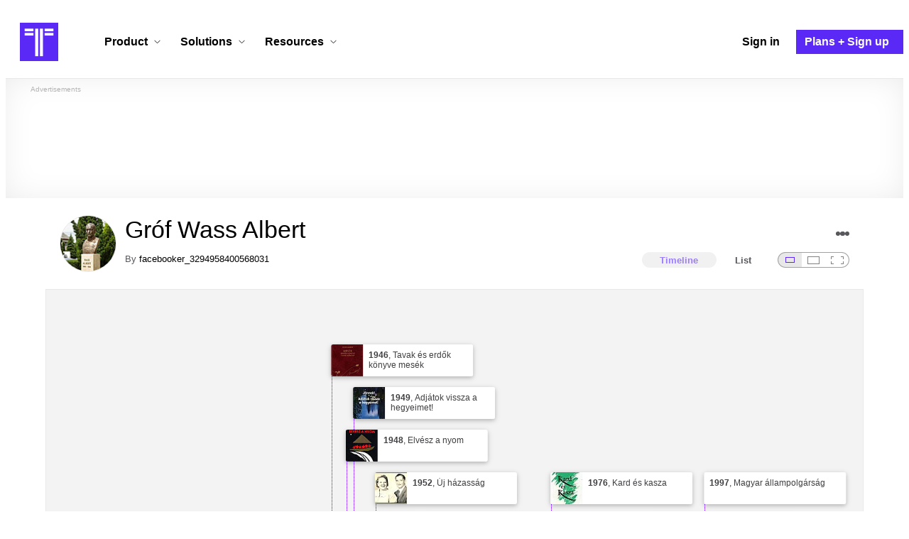

--- FILE ---
content_type: text/html; charset=utf-8
request_url: https://www.timetoast.com/timelines/grof-wass-albert
body_size: 47747
content:

<!DOCTYPE html>
<html lang="en">
<head>
    <link rel="preconnect" href="//googleads.g.doubleclick.net">
  <link rel="dns-prefetch" href="//googleads.g.doubleclick.net">
  <link rel="preconnect" href="//www.gstatic.com" crossorigin>
  <link rel="preconnect" href="//www.google-analytics.com" crossorigin>
  <link rel="preconnect" href="//www.googletagservices.com" crossorigin>
  <link rel="preconnect" href="//www.googletagmanager.com" crossorigin>
  <link rel="dns-prefetch" href="//www.gstatic.com" crossorigin>
  <link rel="dns-prefetch" href="//www.google-analytics.com" crossorigin>
  <link rel="dns-prefetch" href="//www.googletagservices.com" crossorigin>
  <link rel="dns-prefetch" href="//www.googletagmanager.com" crossorigin>
<link rel="preconnect" href="//s3.amazonaws.com">
<link rel="preconnect" href="//cdn.timetoast.com">
<link rel="dns-prefetch" href="//s3.amazonaws.com">
<link rel="dns-prefetch" href="//cdn.timetoast.com">


      <meta charset="utf-8">
<title>Timeline: Gróf Wass Albert | Timetoast</title>
<link rel="shortcut icon" type="image/x-icon" href="/favicon.ico">
<link rel="icon" type="image/png" href="/favicon-16x16.png" sizes="16x16">
<link rel="icon" type="image/png" href="/favicon-32x32.png" sizes="32x32">
<link rel="icon" type="image/png" href="/favicon-96x96.png" sizes="96x96">
<link rel="apple-touch-icon" type="image/png" href="/apple-touch-icon-57x57.png" sizes="57x57">
<link rel="apple-touch-icon" type="image/png" href="/apple-touch-icon-60x60.png" sizes="60x60">
<link rel="apple-touch-icon" type="image/png" href="/apple-touch-icon-72x72.png" sizes="72x72">
<link rel="apple-touch-icon" type="image/png" href="/apple-touch-icon-114x114.png" sizes="114x114">
<link rel="apple-touch-icon" type="image/png" href="/apple-touch-icon-120x120.png" sizes="120x120">
<link rel="apple-touch-icon" type="image/png" href="/apple-touch-icon-144x144.png" sizes="144x144">
<link rel="apple-touch-icon" type="image/png" href="/apple-touch-icon-152x152.png" sizes="152x152">
<link rel="apple-touch-icon" type="image/png" href="/apple-touch-icon-180x180.png" sizes="180x180">
<link rel="msapplication-square70x70logo" type="image/x-icon" href="/smalltile.png">
<link rel="msapplication-square150x150logo" type="image/x-icon" href="/mediumtile.png">
<link rel="msapplication-wide310x150logo" type="image/x-icon" href="/widetile.png">
<link rel="msapplication-square310x310logo" type="image/x-icon" href="/largetile.png">
<meta name="keywords" content="timeline, timeline maker, interactive, create, historical, time, visualization, chronology, chronological, reference">
<link rel="canonical" href="https://www.timetoast.com/timelines/grof-wass-albert">
<link rel="image_src" href="https://s3.amazonaws.com/s3.timetoast.com/public/uploads/photo/15638441/image/1c63579913e2f90f57ea2b33d49faf32?X-Amz-Algorithm=AWS4-HMAC-SHA256&amp;X-Amz-Credential=AKIAJB6ZCNNAN7BE7WDQ%2F20260119%2Fus-east-1%2Fs3%2Faws4_request&amp;X-Amz-Date=20260119T223402Z&amp;X-Amz-Expires=604800&amp;X-Amz-SignedHeaders=host&amp;X-Amz-Signature=d6aa044d5989de3c6466b2993c1dcf41e00f700d87209d0f862ffbe75cc49632">
<meta name="twitter:card" content="summary">
<meta name="twitter:site" content="@timetoast">
<meta name="twitter:title" content="Timeline: Gróf Wass Albert">
<meta name="twitter:site_name" content="Timetoast">
<meta name="twitter:image" content="https://s3.amazonaws.com/s3.timetoast.com/public/uploads/photo/15638441/image/1c63579913e2f90f57ea2b33d49faf32?X-Amz-Algorithm=AWS4-HMAC-SHA256&amp;X-Amz-Credential=AKIAJB6ZCNNAN7BE7WDQ%2F20260119%2Fus-east-1%2Fs3%2Faws4_request&amp;X-Amz-Date=20260119T223402Z&amp;X-Amz-Expires=604800&amp;X-Amz-SignedHeaders=host&amp;X-Amz-Signature=d6aa044d5989de3c6466b2993c1dcf41e00f700d87209d0f862ffbe75cc49632">
<meta name="twitter:image:alt" content="Timetoast">
<meta name="twitter:image:width" content="400">
<meta name="twitter:image:height" content="300">
<meta name="twitter:image:src" content="https://s3.amazonaws.com/s3.timetoast.com/public/uploads/photo/15638441/image/1c63579913e2f90f57ea2b33d49faf32?X-Amz-Algorithm=AWS4-HMAC-SHA256&amp;X-Amz-Credential=AKIAJB6ZCNNAN7BE7WDQ%2F20260119%2Fus-east-1%2Fs3%2Faws4_request&amp;X-Amz-Date=20260119T223402Z&amp;X-Amz-Expires=604800&amp;X-Amz-SignedHeaders=host&amp;X-Amz-Signature=d6aa044d5989de3c6466b2993c1dcf41e00f700d87209d0f862ffbe75cc49632">
<meta property="og:title" content="Timeline: Gróf Wass Albert">
<meta property="og:type" content="website">
<meta property="og:site_name" content="Timetoast">
<meta property="og:image" content="https://s3.amazonaws.com/s3.timetoast.com/public/uploads/photo/15638441/image/1c63579913e2f90f57ea2b33d49faf32?X-Amz-Algorithm=AWS4-HMAC-SHA256&amp;X-Amz-Credential=AKIAJB6ZCNNAN7BE7WDQ%2F20260119%2Fus-east-1%2Fs3%2Faws4_request&amp;X-Amz-Date=20260119T223402Z&amp;X-Amz-Expires=604800&amp;X-Amz-SignedHeaders=host&amp;X-Amz-Signature=d6aa044d5989de3c6466b2993c1dcf41e00f700d87209d0f862ffbe75cc49632">
<meta property="og:image:alt" content="Timetoast">
<meta property="og:image:width" content="400">
<meta property="og:image:height" content="300">
<meta property="og:image:src" content="https://s3.amazonaws.com/s3.timetoast.com/public/uploads/photo/15638441/image/1c63579913e2f90f57ea2b33d49faf32?X-Amz-Algorithm=AWS4-HMAC-SHA256&amp;X-Amz-Credential=AKIAJB6ZCNNAN7BE7WDQ%2F20260119%2Fus-east-1%2Fs3%2Faws4_request&amp;X-Amz-Date=20260119T223402Z&amp;X-Amz-Expires=604800&amp;X-Amz-SignedHeaders=host&amp;X-Amz-Signature=d6aa044d5989de3c6466b2993c1dcf41e00f700d87209d0f862ffbe75cc49632">
<meta property="og:url" content="https://www.timetoast.com/timelines/grof-wass-albert">
<meta property="og:author" content="https://www.timetoast.com/users/2903375">
<meta property="fb:page_id" content="163456097039250">
  


<meta name="csrf-param" content="authenticity_token" />
<meta name="csrf-token" content="DFBW1Rnr3tj54A866Cvmj1mnUJe_pD-iJEEyIMLvswrunGJxdn5_vLTLKyTMAkKZI4cvW73x54B8_KNbdUbTZg" />
<meta name="csp-nonce" />
<meta name="application-name" content="Timetoast" data-page-generated-at-milliseconds-since-epoch="1768868035366" data-page-generated-at-human="2026-01-20 00:13:55 +0000"/>
<meta name="viewport" content="width=device-width,initial-scale=1">
  <style>
  :root {
    --default-primary-color: 255, 255, 255;
    --default-secondary-color: 91, 41, 245;
    --default-tertiary-color: 209, 221, 228;

    --theme-primary-color: var(--default-primary-color);
    --theme-secondary-color: var(--default-secondary-color);
    --theme-tertiary-color: var(--default-tertiary-color);
    --theme-gradient-opacity: 0.15;
    --theme-opacity: 0.6;
  }
</style>

  
  
  <link rel="stylesheet" href="//cdn.timetoast.com/vite/entrypoints/application.CRvbMWm7.css" media="all" />
  <script>
  if(typeof window.Timetoast === 'undefined'){
    window.Timetoast = {}
  };
  window.Timetoast.settings = {
    assetHost: "//cdn.timetoast.com",
    uploadsEnabled: true
  };
  window.Timetoast.ready = function(init){
    var exec = function(){
      window.Timetoast.isReady ? init() : console.error("Timetoast was not ready... perhaps Timetoast JavaScript has not loaded properly?")
    }
    document.readyState === 'loading' ? document.addEventListener('DOMContentLoaded', exec) : exec()
  };
</script>
  
  <script>
    // Enable TCF support for gtag
    window ['gtag_enable_tcf_support'] = true;  
  </script>
  <!-- Global site tag (gtag.js) - Google Analytics -->
  <script async src="https://www.googletagmanager.com/gtag/js?id=G-VXMVMZP9NL" id="gtag-script"></script>
<script>
  window.dataLayer = window.dataLayer || [];
  function gtag(){dataLayer.push(arguments);}
  
  gtag('js', new Date());
  gtag('config', "G-VXMVMZP9NL");
</script>
  
        <script>
    var options = {
      google_ad_client: "ca-pub-3637961829875093",
      enable_page_level_ads: true,
    };
    (adsbygoogle = window.adsbygoogle || []).push(options);
  </script>


  <script type="application/ld+json">
{
  "@context": "https://schema.org",
  "@graph": [
    {
      "@type": "WebSite",
      "@id": "https://www.timetoast.com/#website",
      "url": "https://www.timetoast.com/",
      "name": "Timetoast",
      "publisher": { "@id": "https://www.timetoast.com/#organization" },
      "inLanguage": "en"
    },
    {
      "@type": "Organization",
      "@id": "https://www.timetoast.com/#organization",
      "name": "Timetoast",
      "url": "https://www.timetoast.com/",
      "logo": {
        "@type": "ImageObject",
        "@id": "https://www.timetoast.com/#logo",
        "url": "https://www.timetoast.com/favicon-96x96.png",
        "width": 96,
        "height": 96,
        "caption": "Timetoast logo"
      },
      "foundingDate": "2007-06-01",
      "founder": { "@type": "Person", "name": "Daniel Todd" },
      "foundingLocation": {
        "@type": "Place",
        "address": {
          "@type": "PostalAddress",
          "addressLocality": "London",
          "addressCountry": "GB"
        }
      },
      "sameAs": [
        "https://twitter.com/timetoast",
        "https://www.facebook.com/timetoast",
        "https://www.linkedin.com/company/timetoast/"
      ]
    },
    {
      "@type": "WebApplication",
      "@id": "https://www.timetoast.com/#webapp",
      "name": "Timetoast",
      "url": "https://www.timetoast.com/",
      "applicationCategory": "ProductivityApplication",
      "operatingSystem": "Web",
      "inLanguage": "en",
      "isAccessibleForFree": true,
      "description": "Timetoast is an interactive timeline maker for teams and individuals. Create, share, and present project roadmaps, historical overviews, or educational timelines with a clear and visual interface.",
      "featureList": [
        "Multiple timeline and grid views",
        "Custom fields and color-coding",
        "Filtering and sorting across all views",
        "Embeddable and shareable timelines"
      ],
      "publisher": { "@id": "https://www.timetoast.com/#organization" },
      "browserRequirements": "Requires a modern web browser with JavaScript enabled"
    }
  ]
}
</script>
  
  <style>:root {
  --view-theme-primary: #f3f3f3;
  --view-theme-primary-soft: #e1e1e1;
  --view-theme-primary-strong: #cdcdcd;
  --view-theme-primary-contrast: #3f3f42;
  --view-theme-secondary: #ffffff;
  --view-theme-secondary-soft: #ededed;
  --view-theme-secondary-strong: #d9d9d9;
  --view-theme-secondary-contrast: #3f3f42;
  --view-theme-tertiary: #808080;
  --view-theme-tertiary-soft: #6e6e6e;
  --view-theme-tertiary-strong: #5a5a5a;
  --view-theme-tertiary-contrast: #3f3f42;
  --view-theme-highlight: #5b29f5;
  --view-theme-highlight-soft: #754bf7;
  --view-theme-highlight-strong: #9372f8;
  --view-theme-highlight-contrast: #ffffff;
}</style>
</head>
<body id="timelines" class="show default-ui skyscrapable initial-load">

  
  <header id="js-site-header" class="stowaway-header site-header" role="banner">
    
    <div id="announcements-container"></div>
    <div class="site-header">
  <div class="header__container">
    
    <a class="site-header__logo m" aria-label="Timetoast Timeline Maker" href="https://www.timetoast.com/">
      <svg role="img" aria-hidden="true" focusable="false"><use xlink:href="#icons-timetoast-logo-square"></use></svg>
      <span class="visually-hidden">Timetoast</span>
</a>
    <input type="checkbox" id="nav-toggle">
    <label for="nav-toggle" class="hamburger-icon nav__toggle-label m" aria-label="Toggle navigation menu" aria-controls="site-navigation-menu" role="button" tabindex="0">
      <span class="menu-bar"></span>
      <span class="menu-bar"></span>
      <span class="menu-bar"></span>
    </label>

    <nav class="site-header-nav" id="site-navigation-menu" role="navigation" aria-label="Main navigation">
      
      <div class="nav__menu-wrapper">

        <div class="site-header-nav__mobile-header">
          <label for="nav-toggle" class="site-header-nav__mobile-close nav__toggle-label" aria-label="Toggle navigation menu" aria-controls="site-navigation-menu" aria-expanded="false">
          <svg aria-hidden="true"><use xlink:href="#streamline-delete-1"></use></svg>
          </label>
        </div>

        <ul class="nav__menu" role="menubar">
          <!-- Services Submenu -->
          <li class="site-header-nav-item site-header-nav-item--has-submenu js-submenu-item" role="none">
            <input type="checkbox" id="submenu-toggle-services" class="nav__submenu-toggle js-submenu-toggle" tabindex="-1">
            <div class="site-header-nav-item__content">
              <label for="submenu-toggle-services" id="submenu-services-label" class="nav__submenu-label" tabindex="0" role="button" aria-haspopup="menu" aria-expanded="false" aria-controls="submenu-services-menu">
                <span>
                  Product <svg class="nav__submenu-icon" aria-hidden="true"><use xlink:href="#icons-chevron-down"></use></svg>
                </span>
              </label>
            </div>
            <!-- Submenu content -->
            <nav class="nav__submenu js-submenu" id="submenu-services-menu" role="menu" aria-labelledby="submenu-services-label" aria-hidden="true">
              <div class="nav__submenu-content">
                <div class="nav__submenu-grid">
                  <div class="nav__submenu-section">
                    <h3 class="nav__submenu-title fancy">Product</h3>
                    <ul class="submenu-list submenu-list--grid">

                      <li>
                        <a class="submenu-item" title="Privacy &amp; Sharing – Control access to timelines" href="/features/privacy_and_sharing">
                          <h4>Privacy & Sharing</h4>
                          <p class="submenu-item-description">Control who can see and share timelines.</p>
</a>                      </li>

                      <li>
                        <a class="submenu-item" title="Dynamic Views – Switch timeline layouts" href="/features/views">
                          <h4>Dynamic Views</h4>
                          <p class="submenu-item-description">Switch between multiple timeline layouts.</p>
</a>                      </li>

                      <li>
                        <a class="submenu-item" title="Collaboration – Build and edit together" href="/features/collaboration">
                          <h4>Collaboration</h4>
                          <p class="submenu-item-description">Work with others to build and edit timelines together.</p>
</a>                      </li>

                      <li>
                        <a class="submenu-item" title="Date Handling – Support for various date formats" href="/features/date_handling">
                          <h4>Date Handling</h4>
                          <p class="submenu-item-description">BCE support, year-only dates and more.</p>
</a>                      </li>

                      <li>
                        <a class="submenu-item" title="Timeline Templates – Quick-start timeline projects" href="/templates">
                          <h4>Timeline Templates</h4>
                          <p class="submenu-item-description">Quick-start timeline projects with pre-built templates.</p>
</a>                      </li>

                    </ul>
                  </div>
                </div>
              </div>
            </nav>
          </li>

          <!-- Solutions Submenu -->
          <li class="site-header-nav-item site-header-nav-item--has-submenu js-submenu-item" role="none">
            <input type="checkbox" id="submenu-toggle-products" class="nav__submenu-toggle js-submenu-toggle" tabindex="-1">
            <div class="site-header-nav-item__content">
              <label for="submenu-toggle-products" id="submenu-products-label" class="nav__submenu-label" tabindex="0" role="button" aria-haspopup="menu" aria-expanded="false" aria-controls="submenu-products-menu">
                <span>
                  Solutions <svg class="nav__submenu-icon" aria-hidden="true"><use xlink:href="#icons-chevron-down"></use></svg>
                </span>
              </label>
            </div>
            <!-- Submenu content -->
            <nav class="nav__submenu js-submenu" id="submenu-products-menu" role="menu" aria-labelledby="submenu-products-label" aria-hidden="true">
              <div class="nav__submenu-content">
                <div class="nav__submenu-grid">
                  <div class="nav__submenu-section">
                    <h3 class="nav__submenu-title fancy">Solutions</h3>
                    <ul class="submenu-list submenu-list--grid">
                      <li role="none">
                        <a class="submenu-item" title="Roadmapping – Plan projects with the help of timelines" aria-role="menuitem" href="/roadmapping">
                          <h4>Roadmapping</h4>
                          <p class="submenu-item-description">Plan projects, product launches, and more with roadmaps.</p>
</a>                      </li>
                      <li role="none">
                        <a class="submenu-item" title="Project Management – Track milestones using timelines" aria-role="menuitem" href="/project-management">
                          <h4>Project Management</h4>
                          <p class="submenu-item-description">Track project milestones and deadlines with timelines.</p>
</a>                      </li>
                      <li role="none">
                        <a class="submenu-item" title="Education – Interactive timelines for learning" aria-role="menuitem" href="/education">
                          <h4>Education</h4>
                          <p class="submenu-item-description">Teach history, science, and more with interactive timelines.</p>
</a>                      </li>
                      <li role="none">
                        <a class="submenu-item" title="Biographies – Document lives with timelines" aria-role="menuitem" href="/biographies">
                          <h4>Biographies</h4>
                          <p class="submenu-item-description">Document the lives of famous people and family members.</p>
</a>                      </li>

                      <li role="none">
                        <a class="submenu-item" title="Legal Cases – Document legal timelines" aria-role="menuitem" href="/legal-cases">
                          <h4>Legal Cases</h4>
                          <p class="submenu-item-description">Document the timeline of legal cases and court proceedings.</p>
</a>                      </li>
                    </ul>

                  </div>
                </div>
              </div>
            </nav>
          </li>

          <!-- Resources Submenu -->
          <li class="site-header-nav-item site-header-nav-item--has-submenu site-header-nav-item--divider js-submenu-item" role="none">
            <input type="checkbox" id="submenu-toggle-resources" class="nav__submenu-toggle js-submenu-toggle" tabindex="-1">
            <div class="site-header-nav-item__content">
              <label for="submenu-toggle-resources" id="submenu-resources-label" class="nav__submenu-label" tabindex="0" role="button" aria-haspopup="menu" aria-expanded="false" aria-controls="submenu-resources-menu">
                <span>
                  Resources <svg class="nav__submenu-icon" aria-hidden="true"><use xlink:href="#icons-chevron-down"></use></svg>
                </span>
              </label>
            </div>
            <!-- Submenu content -->
            <nav class="nav__submenu js-submenu" id="submenu-resources-menu" role="menu" aria-labelledby="submenu-resources-label" aria-hidden="true">
              <div class="nav__submenu-content">
                <div class="nav__submenu-grid nav__submenu-grid--two-columns">

                  <div class="nav__submenu-section p">
                    <h3 class="nav__submenu-title fancy">Resources</h3>
                    <ul class="submenu-list submenu-list--grid">
                      <li role="none">
                        <a title="Help Center – Find answers about our Timeline Maker" class="submenu-item" aria-role="menuitem" href="https://help.timetoast.com/en">
                          <h4>Help Center</h4>
                          Find answers and support for your questions.
</a>                      </li>
                      <li role="none">
                        <a title="Blog – Latest news" class="submenu-item" aria-role="menuitem" href="https://blog.timetoast.com">
                          <h4>The Timetoast Blog</h4>
                          Read the latest news and updates.
</a>                      </li>
                      <li role="none">
                        <a title="About – Learn more about us" class="submenu-item" aria-role="menuitem" href="/about">
                          <h4>About</h4>
                          Learn more about who we are and what we do.
</a>                      </li>
                      <li role="none">
                        <a title="Contact Us – Get in touch" class="submenu-item" aria-role="menuitem" href="/contact">
                          <h4>Contact Us</h4>
                          Get in touch. Report bugs, suggest features, or ask questions.
</a>                      </li>
                    </ul>

                  </div>

                  <div class="nav__submenu-section p">
                    <h3 class="nav__submenu-title fancy">Published Timelines</h3>
                    <a title="Search Published Timelines – Explore content" class="submenu-item js-search" href="/search/timelines">
                      <h4>Search Published Timelines</h4>
                      Search through published timelines on Timetoast.
</a>                    <ul class="submenu-list submenu-list--grid">
                      <li role="none">
                        <a title="Timeline Categories – Browse by category" class="submenu-item" aria-role="menuitem" href="/categories">
                          <h4>Timeline Categories</h4>
                          Browse timelines by category.
</a>                      </li>
                      <li role="none">
                        <a title="Popular Timelines – Widely viewed" class="submenu-item" aria-role="menuitem" href="/popular">
                          <h4>Popular timelines</h4>
                          Widely viewed and shared content.
</a>                      </li>
                    </ul>

                  </div>

                </div>
              </div>
            </nav>
          </li>

          <li class='site-header-nav-item' role='none'>
  <a class="site-header-nav-item__content" title="Sign in to your Timetoast account" aria-label="Sign in" aria-role="menuitem" href="/users/sign_in">
    <span>Sign in</span>
</a></li>
<li class='site-header-nav-item site-header-nav-item--special' role='none'>
  <a class="site-header-nav-item__content" title="View our pricing plans and sign up for an account" aria-label="Plans and Sign up" aria-role="menuitem" href="/plans">
    <span>Plans + Sign up</span>
</a></li>
        </ul>

      </div>

    </nav>
  </div>
</div>
  </header>
  
  <main class="main-content" role="main">
    <div id="js-site-search-target"></div>
        <div class="reclame reclame--1 p-x">
        <div class="ad-wrapper">
    <div class="ad-label"></div>
    <!-- timelines_top_responsive -->
    <ins class="adsbygoogle ad"
      data-ad-client="ca-pub-3637961829875093"
      data-ad-slot="9797814977"
      data-ad-channel="7526223846"></ins>
    <script>
  (adsbygoogle=window.adsbygoogle||[]).push({});
</script>


  </div>

    </div>


          <div class="skyscrapers-container">
    <div class="reclame reclame--4">
        <div class="ad-wrapper">
    <div class="ad-label"></div>
    <!-- timelines-show-aft-skyscraper-responsive -->
    <ins class="adsbygoogle ad"
      data-ad-client="ca-pub-3637961829875093"
      data-ad-slot="1552629376"
      data-ad-channel="7526223846"></ins>
    <script>
  (adsbygoogle=window.adsbygoogle||[]).push({});
</script>


  </div>

    </div>
    <div class="reclame reclame--5">
        <div class="ad-wrapper">
    <div class="ad-label"></div>
    <!-- timelines-show-aft-skyscraper-responsive -->
    <ins class="adsbygoogle ad"
      data-ad-client="ca-pub-3637961829875093"
      data-ad-slot="1552629376"
      data-ad-channel="7526223846"></ins>
    <script>
  (adsbygoogle=window.adsbygoogle||[]).push({});
</script>


  </div>

    </div>
  </div>



    <div class="container has-bg">
      
<script>
  document.querySelectorAll('.js-flash-notification').forEach(function(node) {
    var dismissButton = node.querySelector('.js-dismiss');
    // If a button exists, attach the event
    if(dismissButton) {
      dismissButton.addEventListener('click', function(event) {
        event.target.closest('.js-flash-notification').classList.add('flash-notification--closed');
      });
    }
  });
</script>
    </div>

    <div class="flexy">
      <div class="flexy-main">
        <div class="container has-bg">
          
          
        </div>
        
<article id="timeline_2239631" data-language="unknown">
  <div class="container has-bg timeline-header-container">

      <header class="p-x timeline-header">


      <div class="p-y container has-bg timeline-header__content">
      <div class="circular-image timeline-header__image">
        <img alt="Wass albert szobor" width="80" height="80" src="https://s3.amazonaws.com/s3.timetoast.com/public/uploads/photo/15638441/image/medium_square-db912a352870525d366b5f56c6aed112.jpg?X-Amz-Algorithm=AWS4-HMAC-SHA256&amp;X-Amz-Credential=AKIAJB6ZCNNAN7BE7WDQ%2F20260119%2Fus-east-1%2Fs3%2Faws4_request&amp;X-Amz-Date=20260119T223402Z&amp;X-Amz-Expires=604800&amp;X-Amz-SignedHeaders=host&amp;X-Amz-Signature=5481641a40a13c3408318ed03830b4b07427854e230903e3bce19d61ec364417" />
      </div>
  <h1 class="timeline-header__heading">Gróf Wass Albert</h1>
  <div class="timeline-header__sub-heading">
    By <a title="facebooker_3294958400568031&#39;s profile" href="/users/2903375">facebooker_3294958400568031</a>
  </div>
  <div class="timeline-header__actions">
    <div class="timeline-header__actions-right-align">
      <div id="timeline-head-actions-react-target"></div>
    </div>
  </div>

  <div class="timeline-header__controls">
    <div id="timeline-rating-target" class="timeline-header__control timeline-header__rating-controls"></div>
    <div id="view-type-react-target" class="timeline-header__control timeline-header__view-type-controls view-type-controls"></div>
    <div id="view-size-react-target" class="timeline-header__control timeline-header__view-size-controls view-size-controls"></div>
  </div>
</div>
    </header>
  </div>

  <div id="timeline-react-target" class="block timeline-view-container">
    <div class="view view--size-small view--type-list view--with-top-bottom-border">
      <div class="timeline timeline--vertical">

    <ul class="timeline-items">
        
<li class="timeline-item timeline-item--viewer">
  <div class="timeline-item__connector-line"></div>
  <div class="timeline-item__dot">
    <div class="dot__graphic"></div>
  </div>
  <div class="timeline-item__content-wrapper">
    <div class="timeline-item-detail timeline-item__content">
        <div class="timeline-item__image">
          <img style="width: 100%; height: auto; display: block;" alt="Gyerekkora, családi háttere" width="640" height="424" src="https://s3.amazonaws.com/s3.timetoast.com/public/uploads/photo/15637721/image/1c6f5471c173aa02565bd14266e868a4?X-Amz-Algorithm=AWS4-HMAC-SHA256&amp;X-Amz-Credential=AKIAJB6ZCNNAN7BE7WDQ%2F20260119%2Fus-east-1%2Fs3%2Faws4_request&amp;X-Amz-Date=20260119T223402Z&amp;X-Amz-Expires=604800&amp;X-Amz-SignedHeaders=host&amp;X-Amz-Signature=a78f05aea07e80b80c6d93e699eb9175944a847993fcafb9eb58a3111efb4528" />
        </div>
      <div class="timeline-item-detail__content p-t p-b">
        <div class="timeline-item-detail__meta p-x">
          <div class="timeline-item-detail__time">
            <time datetime="1908-01-08T00:00:00+00:00" class="date">Jan 8, 1908</time>
          </div>
          <h2 class="timeline-item-detail__title">
            Gyerekkora, családi háttere
          </h2>
        </div>
          <div class="timeline-item-detail__description block p-x">
            A Kolozsvár melletti Válaszúton, a Bánffy-kastélyban született, 1908. január 8-án. A Wass család eredete az Árpád-korig vezethető vissza, és egyike Erdély legrégibb nemesi családjainak. 1744-ben, Mária Teréziától kaptak grói címet.  Szülei korán elváltak, így leginkább nagyapja, Wass Béla (1853–1936) jelentette a biztos pontot gyermekkorában. Ő volt  Szolnok-Doboka vármegye főispánja, a széki református egyházmegye főgondnoka, országgyűlési képviselő, az Erdélyi Bank alelnöke.
          </div>
      </div>
    </div>
  </div>
</li>

  <li class="timeline-item timeline-item--viewer">
  <div class="timeline-item__connector-line"></div>
  <div class="timeline-item__dot">
    <div class="dot__graphic"></div>
  </div>
  <div class="timeline-item__content-wrapper">

    <div class="timeline-item-detail timeline-item__content">
      <div class="timeline-item-detail__content p-t p-b">
        <div class="timeline-item-detail__meta p-x">
          <div class="timeline-item-detail__time">
            Period: <time datetime="1926-01-01T00:00:00+00:00" class="date">1926</time> to <time datetime="1931-01-01T00:00:00+00:00" class="date">1931</time>
          </div>
          <h2 class="timeline-item-detail__title">
            Tanulmányai
          </h2>
        </div>
          <div class="timeline-item-detail__description block p-x">
            Wass Albert a Farkas utcai Református Gimnáziumban tanul. Erdőmérnöki tanulmányait Debrecenben a pallagi főiskolán, majd a németországi Kohenheimben végzi, s a párizsi Sorbonne-on fejezi be.
          </div>
      </div>
    </div>
  </div>
</li>

  
<li class="timeline-item timeline-item--viewer">
  <div class="timeline-item__connector-line"></div>
  <div class="timeline-item__dot">
    <div class="dot__graphic"></div>
  </div>
  <div class="timeline-item__content-wrapper">
    <div class="timeline-item-detail timeline-item__content">
        <div class="timeline-item__image">
          <img style="width: 100%; height: auto; display: block;" alt="Első házassága, gyerekei" width="185" height="270" loading="lazy" src="https://s3.amazonaws.com/s3.timetoast.com/public/uploads/photo/15639143/image/0cf3f8dc1fc17d8522e311196ccd15e2?X-Amz-Algorithm=AWS4-HMAC-SHA256&amp;X-Amz-Credential=AKIAJB6ZCNNAN7BE7WDQ%2F20260119%2Fus-east-1%2Fs3%2Faws4_request&amp;X-Amz-Date=20260119T223402Z&amp;X-Amz-Expires=604800&amp;X-Amz-SignedHeaders=host&amp;X-Amz-Signature=08325edfafd1b70de2ca5bf46d075d7a06703e8f01d731e8645e1df8927e5564" />
        </div>
      <div class="timeline-item-detail__content p-t p-b">
        <div class="timeline-item-detail__meta p-x">
          <div class="timeline-item-detail__time">
            <time datetime="1932-01-01T00:00:00+00:00" class="date">1932</time>
          </div>
          <h2 class="timeline-item-detail__title">
            Első házassága, gyerekei
          </h2>
        </div>
          <div class="timeline-item-detail__description block p-x">
            Édesapja halála után Erdélyben nem tehet mást, mint egyetlen gyermekként visszatér a családi birtokra gazdálkodni. Megházasodik, egyik közeli rokonát, nagynénjének lányát, Siemers Évát veszi el, Erdélyben öt gyerekük születik, akik közül az egyik korán meghal.
          </div>
      </div>
    </div>
  </div>
</li>

  
<li class="timeline-item timeline-item--viewer">
  <div class="timeline-item__connector-line"></div>
  <div class="timeline-item__dot">
    <div class="dot__graphic"></div>
  </div>
  <div class="timeline-item__content-wrapper">
    <div class="timeline-item-detail timeline-item__content">
        <div class="timeline-item__image">
          <img style="width: 100%; height: auto; display: block;" alt="Első regénye: Farkasverem" width="317" height="480" loading="lazy" src="https://s3.amazonaws.com/s3.timetoast.com/public/uploads/photo/15639155/image/d6b092f11339808694086e1a62f093bf?X-Amz-Algorithm=AWS4-HMAC-SHA256&amp;X-Amz-Credential=AKIAJB6ZCNNAN7BE7WDQ%2F20260119%2Fus-east-1%2Fs3%2Faws4_request&amp;X-Amz-Date=20260119T223402Z&amp;X-Amz-Expires=604800&amp;X-Amz-SignedHeaders=host&amp;X-Amz-Signature=9b7f3519c45657870f8594b6bb5b66dc24e8e39c51a5ca9beeedde30385ae5ad" />
        </div>
      <div class="timeline-item-detail__content p-t p-b">
        <div class="timeline-item-detail__meta p-x">
          <div class="timeline-item-detail__time">
            <time datetime="1936-01-01T00:00:00+00:00" class="date">1936</time>
          </div>
          <h2 class="timeline-item-detail__title">
            Első regénye: Farkasverem
          </h2>
        </div>
          <div class="timeline-item-detail__description block p-x">
            Első regénye, a Farkasverem sikere után tagjává választja az Erdélyi Helikon írói közössége. Kós Károly, Reményik Sándor és Bánffy Miklós atyai barátsága és Dsida Jenő, Molter Károly, Szabédi László kortársi eliemerése mellett Tamási Áron, majd Nyirő József írói barátsága is köréje szövődik.
          </div>
      </div>
    </div>
  </div>
</li>

  
<li class="timeline-item timeline-item--viewer">
  <div class="timeline-item__connector-line"></div>
  <div class="timeline-item__dot">
    <div class="dot__graphic"></div>
  </div>
  <div class="timeline-item__content-wrapper">
    <div class="timeline-item-detail timeline-item__content">
        <div class="timeline-item__image">
          <img style="width: 100%; height: auto; display: block;" alt="Mélység novellája" width="175" height="260" loading="lazy" src="https://s3.amazonaws.com/s3.timetoast.com/public/uploads/photo/15639170/image/c90c003b4f846d4c50981cd02650c8c8?X-Amz-Algorithm=AWS4-HMAC-SHA256&amp;X-Amz-Credential=AKIAJB6ZCNNAN7BE7WDQ%2F20260119%2Fus-east-1%2Fs3%2Faws4_request&amp;X-Amz-Date=20260119T223402Z&amp;X-Amz-Expires=604800&amp;X-Amz-SignedHeaders=host&amp;X-Amz-Signature=d024177ef120908bb62f027a49957189808cca551cb3172e9773a520b6c52bfd" />
        </div>
      <div class="timeline-item-detail__content p-t p-b">
        <div class="timeline-item-detail__meta p-x">
          <div class="timeline-item-detail__time">
            <time datetime="1938-01-01T00:00:00+00:00" class="date">1938</time>
          </div>
          <h2 class="timeline-item-detail__title">
            Mélység novellája
          </h2>
        </div>
          <div class="timeline-item-detail__description block p-x">
            Már a legpatinásabb erdélyi írók társaságában jelenik meg a Mélység fölött című novellája a több kiadást látott Erdélyi köszöntő című nagy sikerú antológiában.
          </div>
      </div>
    </div>
  </div>
</li>

  <li class="timeline-item timeline-item--viewer">
  <div class="timeline-item__connector-line"></div>
  <div class="timeline-item__dot">
    <div class="dot__graphic"></div>
  </div>
  <div class="timeline-item__content-wrapper">

    <div class="timeline-item-detail timeline-item__content">
      <div class="timeline-item-detail__content p-t p-b">
        <div class="timeline-item-detail__meta p-x">
          <div class="timeline-item-detail__time">
            Period: <time datetime="1942-01-01T00:00:00+00:00" class="date">1942</time> to <time datetime="1945-01-01T00:00:00+00:00" class="date">1945</time>
          </div>
          <h2 class="timeline-item-detail__title">
            A második világháború alatt
          </h2>
        </div>
          <div class="timeline-item-detail__description block p-x">
            1942 májusától három hónapos katonai kiképzésen vett részt. A következő év márciusában az behívták a hadseregbe.  Édesapja régi barátja, Veress Lajos tábornok, aki az Erdélyben állomásozó magyar hadsereg parancsnoka volt,  alhadnagyként Ukrajnába küldte a 9. Magyar Királyi Lovassággal. Ezt a feladatot olyan jól látta el, hogy kétszer is megkapta a vaskeresztet. 1944 áprilisától Veress Lajos tábornok szárnysegédje lett. 1945 húsvétján átlépte a nyugati határt, s az emigrációt választotta.
          </div>
      </div>
    </div>
  </div>
</li>

  <li class="timeline-item timeline-item--viewer">
  <div class="timeline-item__connector-line"></div>
  <div class="timeline-item__dot">
    <div class="dot__graphic"></div>
  </div>
  <div class="timeline-item__content-wrapper">

    <div class="timeline-item-detail timeline-item__content">
      <div class="timeline-item-detail__content p-t p-b">
        <div class="timeline-item-detail__meta p-x">
          <div class="timeline-item-detail__time">
            Period: <time datetime="1945-01-01T00:00:00+00:00" class="date">1945</time> to <time datetime="1998-01-01T00:00:00+00:00" class="date">1998</time>
          </div>
          <h2 class="timeline-item-detail__title">
            Emigrációban
          </h2>
        </div>
          <div class="timeline-item-detail__description block p-x">
            Először Sopronba ment, majd 1951-ig Németországban élt. Onnan négy fiával, 1951. szeptember 21-én az amerikai hatóságok megfelelő vizsgálatainak lefolyása után (egészségügyi, illetve hatósági vizsgálatok) az Amerikai Egyesült Államokba utazott, ahol nyugdíjaztatásáig a Floridai Egyetem nyelvi laboratóriumában technikai segédszemélyzetként dolgozott. Feleségét tüdőbaja miatt nem engedték beutazni az Államokba, ő Endre fiával Németországban maradt, később el is váltak.
          </div>
      </div>
    </div>
  </div>
</li>

  
<li class="timeline-item timeline-item--viewer">
  <div class="timeline-item__connector-line"></div>
  <div class="timeline-item__dot">
    <div class="dot__graphic"></div>
  </div>
  <div class="timeline-item__content-wrapper">
    <div class="timeline-item-detail timeline-item__content">
        <div class="timeline-item__image">
          <img style="width: 100%; height: auto; display: block;" alt="Tavak és erdők könyve mesék" width="317" height="480" loading="lazy" src="https://s3.amazonaws.com/s3.timetoast.com/public/uploads/photo/15639725/image/f495b6d1ce77de9658040df3d8233385?X-Amz-Algorithm=AWS4-HMAC-SHA256&amp;X-Amz-Credential=AKIAJB6ZCNNAN7BE7WDQ%2F20260119%2Fus-east-1%2Fs3%2Faws4_request&amp;X-Amz-Date=20260119T223402Z&amp;X-Amz-Expires=604800&amp;X-Amz-SignedHeaders=host&amp;X-Amz-Signature=6ee82d3d2e5ea4a08ac02efa9194d1163545c1d65622e5c309829c0d95b085e5" />
        </div>
      <div class="timeline-item-detail__content p-t p-b">
        <div class="timeline-item-detail__meta p-x">
          <div class="timeline-item-detail__time">
            <time datetime="1946-01-01T00:00:00+00:00" class="date">1946</time>
          </div>
          <h2 class="timeline-item-detail__title">
            Tavak és erdők könyve mesék
          </h2>
        </div>
          <div class="timeline-item-detail__description block p-x">
            Wass Albert Németországban töltött évei alatt írta kisfiainak 1946-ban a Tavak könyvét és 1947-ben az Erdők könyvét. A Tavak és Erdők meséi nem csak a természet szeretetére nevelnek, tanításaikban az is benne van, hogy nincsen ok okozat nélkül és az emberek minden cselekedetének, megvan a következménye.
          </div>
      </div>
    </div>
  </div>
</li>

  <li class="timeline-item timeline-item--viewer">
  <div class="timeline-item__connector-line"></div>
  <div class="timeline-item__dot">
    <div class="dot__graphic"></div>
  </div>
  <div class="timeline-item__content-wrapper">

    <div class="timeline-item-detail timeline-item__content">
      <div class="timeline-item-detail__content p-t p-b">
        <div class="timeline-item-detail__meta p-x">
          <div class="timeline-item-detail__time">
            Period: <time datetime="1946-03-13T00:00:00+00:00" class="date">Mar 13, 1946</time> to <time datetime="1998-01-01T00:00:00+00:00" class="date">1998</time>
          </div>
          <h2 class="timeline-item-detail__title">
            Következmények
          </h2>
        </div>
          <div class="timeline-item-detail__description block p-x">
            A kolozsvári népbíróság 1946. március 13-án távollétében – apjával együtt – „háborús bűnökért és gyilkosságért” halálra ítélte. A román hatóságok többször is kérték kiadatását, 1979-ben az USA Igazságügyi Minisztériuma többszöri átvizsgálás után, nem kellő megalapozottságára hivatkozva elutasította a kérelmet. 1985 őszén „Securitate-terroristák” bizonyítottan gyilkossági kísérletet hajtottak végre Wass Albert ellen a clevelandi Holiday Inn Hotelban.
          </div>
      </div>
    </div>
  </div>
</li>

  
<li class="timeline-item timeline-item--viewer">
  <div class="timeline-item__connector-line"></div>
  <div class="timeline-item__dot">
    <div class="dot__graphic"></div>
  </div>
  <div class="timeline-item__content-wrapper">
    <div class="timeline-item-detail timeline-item__content">
        <div class="timeline-item__image">
          <img style="width: 100%; height: auto; display: block;" alt="Elvész a nyom" width="187" height="270" loading="lazy" src="https://s3.amazonaws.com/s3.timetoast.com/public/uploads/photo/15639618/image/9660fe834721522832986692183e4243?X-Amz-Algorithm=AWS4-HMAC-SHA256&amp;X-Amz-Credential=AKIAJB6ZCNNAN7BE7WDQ%2F20260119%2Fus-east-1%2Fs3%2Faws4_request&amp;X-Amz-Date=20260119T223402Z&amp;X-Amz-Expires=604800&amp;X-Amz-SignedHeaders=host&amp;X-Amz-Signature=6f8cd561207413db3c7e7a6ec1566e6573118b3bfdff3b1c2b57d3ad3488d1ad" />
        </div>
      <div class="timeline-item-detail__content p-t p-b">
        <div class="timeline-item-detail__meta p-x">
          <div class="timeline-item-detail__time">
            <time datetime="1948-01-01T00:00:00+00:00" class="date">1948</time>
          </div>
          <h2 class="timeline-item-detail__title">
            Elvész a nyom
          </h2>
        </div>
          <div class="timeline-item-detail__description block p-x">
            Párhuzamos szerkesztésű: hat élettörténetet bemutatva jut el a regénynyitó jelenettől a záró fejezetig, ráadásul a szálak több alkalommal érintik is egymást, hogy aztán ismét külön utakon fussanak tovább. (pl bankár-művész). A különböző társadalmi rétegek bemutatása által – a szereplők közt találhatunk arisztokratát, értelmiségit, kispolgárt – megtudhatjuk, hogy milyen a háborúba sodródó Európa apokalipszise, hogyan borul fel a rend és pusztulnak el a hagyományos értékek.
          </div>
      </div>
    </div>
  </div>
</li>

  
<li class="timeline-item timeline-item--viewer">
  <div class="timeline-item__connector-line"></div>
  <div class="timeline-item__dot">
    <div class="dot__graphic"></div>
  </div>
  <div class="timeline-item__content-wrapper">
    <div class="timeline-item-detail timeline-item__content">
        <div class="timeline-item__image">
          <img style="width: 100%; height: auto; display: block;" alt="Adjátok vissza a hegyeimet!" width="185" height="272" loading="lazy" src="https://s3.amazonaws.com/s3.timetoast.com/public/uploads/photo/15639649/image/270d53ed8707c97af6e2444b752475d2?X-Amz-Algorithm=AWS4-HMAC-SHA256&amp;X-Amz-Credential=AKIAJB6ZCNNAN7BE7WDQ%2F20260119%2Fus-east-1%2Fs3%2Faws4_request&amp;X-Amz-Date=20260119T223402Z&amp;X-Amz-Expires=604800&amp;X-Amz-SignedHeaders=host&amp;X-Amz-Signature=1a5820cc14c9858e0294e976b94c2ed9d6aeb8a794e8666378ef48fc7c2d4796" />
        </div>
      <div class="timeline-item-detail__content p-t p-b">
        <div class="timeline-item-detail__meta p-x">
          <div class="timeline-item-detail__time">
            <time datetime="1949-01-01T00:00:00+00:00" class="date">1949</time>
          </div>
          <h2 class="timeline-item-detail__title">
            Adjátok vissza a hegyeimet!
          </h2>
        </div>
          <div class="timeline-item-detail__description block p-x">
            A második világégés poklát követően nem csak mozdítható kincsek, de hazák is gazdát cseréltek. A szerző megkísérli bemutatni, hogyan lehet ezt az elviselhetetlenség kínzó helyzetét emberien, méltósággal megélni, túlélni.
          </div>
      </div>
    </div>
  </div>
</li>

  
<li class="timeline-item timeline-item--viewer">
  <div class="timeline-item__connector-line"></div>
  <div class="timeline-item__dot">
    <div class="dot__graphic"></div>
  </div>
  <div class="timeline-item__content-wrapper">
    <div class="timeline-item-detail timeline-item__content">
        <div class="timeline-item__image">
          <img style="width: 100%; height: auto; display: block;" alt="Új házasság" width="480" height="352" loading="lazy" src="https://s3.amazonaws.com/s3.timetoast.com/public/uploads/photo/15639346/image/969c570a32bdf2e1287557f0e7d27bca?X-Amz-Algorithm=AWS4-HMAC-SHA256&amp;X-Amz-Credential=AKIAJB6ZCNNAN7BE7WDQ%2F20260119%2Fus-east-1%2Fs3%2Faws4_request&amp;X-Amz-Date=20260119T223402Z&amp;X-Amz-Expires=604800&amp;X-Amz-SignedHeaders=host&amp;X-Amz-Signature=9e3cbdc01c773fd8fb1380188a40b6428ce20af29210cc5ab0946e13f4526787" />
        </div>
      <div class="timeline-item-detail__content p-t p-b">
        <div class="timeline-item-detail__meta p-x">
          <div class="timeline-item-detail__time">
            <time datetime="1952-01-01T00:00:00+00:00" class="date">1952</time>
          </div>
          <h2 class="timeline-item-detail__title">
            Új házasság
          </h2>
        </div>
          <div class="timeline-item-detail__description block p-x">
            A skót származású Elisabeth McClaint vette feleségül. Ekkor költözött a család az Ohio-állambeli farmról a a floridai Astorba. Második feleségével, annak haláláig (1987. március 29.) békében éltek.
          </div>
      </div>
    </div>
  </div>
</li>

  
<li class="timeline-item timeline-item--viewer">
  <div class="timeline-item__connector-line"></div>
  <div class="timeline-item__dot">
    <div class="dot__graphic"></div>
  </div>
  <div class="timeline-item__content-wrapper">
    <div class="timeline-item-detail timeline-item__content">
      <div class="timeline-item-detail__content p-t p-b">
        <div class="timeline-item-detail__meta p-x">
          <div class="timeline-item-detail__time">
            <time datetime="1957-01-01T00:00:00+00:00" class="date">1957</time>
          </div>
          <h2 class="timeline-item-detail__title">
            Amerikai állampolgárság
          </h2>
        </div>
          <div class="timeline-item-detail__description block p-x">
            Megkapta az amerikai állampolgárságot, majd megalapította az Amerikai Magyar Szépmíves Céhet.
          </div>
      </div>
    </div>
  </div>
</li>

  
<li class="timeline-item timeline-item--viewer">
  <div class="timeline-item__connector-line"></div>
  <div class="timeline-item__dot">
    <div class="dot__graphic"></div>
  </div>
  <div class="timeline-item__content-wrapper">
    <div class="timeline-item-detail timeline-item__content">
        <div class="timeline-item__image">
          <img style="width: 100%; height: auto; display: block;" alt="A funtineli boszorkány" width="256" height="197" loading="lazy" src="https://s3.amazonaws.com/s3.timetoast.com/public/uploads/photo/15639675/image/a44ae3a5569431c5ed333722c38fc73d?X-Amz-Algorithm=AWS4-HMAC-SHA256&amp;X-Amz-Credential=AKIAJB6ZCNNAN7BE7WDQ%2F20260119%2Fus-east-1%2Fs3%2Faws4_request&amp;X-Amz-Date=20260119T223402Z&amp;X-Amz-Expires=604800&amp;X-Amz-SignedHeaders=host&amp;X-Amz-Signature=6ddfc7cbe4ed3ca2f79d5e181fd68995ce2e32c3700bb032265f77813410d348" />
        </div>
      <div class="timeline-item-detail__content p-t p-b">
        <div class="timeline-item-detail__meta p-x">
          <div class="timeline-item-detail__time">
            <time datetime="1959-01-01T00:00:00+00:00" class="date">1959</time>
          </div>
          <h2 class="timeline-item-detail__title">
            A funtineli boszorkány
          </h2>
        </div>
          <div class="timeline-item-detail__description block p-x">
            Eredetileg három kötetből áll, de létezik négykötetes kiadása is, amelyben az eredeti kiadás második kötetét kettéosztották. 

 A meseszerű történetében – novellafüzérként – a főszereplőhöz kapcsolódva, homályba burkolt sorsok sokasága bontakozik ki. Birtalan, a halember, Farkas-Dumitru, Iván, az orosz, Garabonciás Gyerkó, Tóderik, Szőrfülű, az örmény kocsmáros, Vénség a Dószul Fulgerujról, Bandilla, Juon, Sándru Indrei: valamennyien a legendák feledhetetlen alakjaivá váltak.
          </div>
      </div>
    </div>
  </div>
</li>

  
<li class="timeline-item timeline-item--viewer">
  <div class="timeline-item__connector-line"></div>
  <div class="timeline-item__dot">
    <div class="dot__graphic"></div>
  </div>
  <div class="timeline-item__content-wrapper">
    <div class="timeline-item-detail timeline-item__content">
        <div class="timeline-item__image">
          <img style="width: 100%; height: auto; display: block;" alt="Kard és kasza" width="189" height="267" loading="lazy" src="https://s3.amazonaws.com/s3.timetoast.com/public/uploads/photo/15639688/image/48fb2814f7ebd00d9afd8f0235f74c90?X-Amz-Algorithm=AWS4-HMAC-SHA256&amp;X-Amz-Credential=AKIAJB6ZCNNAN7BE7WDQ%2F20260119%2Fus-east-1%2Fs3%2Faws4_request&amp;X-Amz-Date=20260119T223402Z&amp;X-Amz-Expires=604800&amp;X-Amz-SignedHeaders=host&amp;X-Amz-Signature=0fd119467bea0f3f2e8eb4201a7b944e127f1bcfb9b2295c625a6bf96414e111" />
        </div>
      <div class="timeline-item-detail__content p-t p-b">
        <div class="timeline-item-detail__meta p-x">
          <div class="timeline-item-detail__time">
            <time datetime="1976-01-01T00:00:00+00:00" class="date">1976</time>
          </div>
          <h2 class="timeline-item-detail__title">
            Kard és kasza
          </h2>
        </div>
          <div class="timeline-item-detail__description block p-x">
            Wass Albert ebben a kétkötetes remekművében saját ősi nemzetségének állít emléket, elvezetve története szálait a közelmúltbeli Mezőség jelen idejéig, visszatérve mintegy a vasasszentgothárdi táj- és időkezdetekhez, az Istent-tudó látóemberi bölcsességhez.
          </div>
      </div>
    </div>
  </div>
</li>

  
<li class="timeline-item timeline-item--viewer">
  <div class="timeline-item__connector-line"></div>
  <div class="timeline-item__dot">
    <div class="dot__graphic"></div>
  </div>
  <div class="timeline-item__content-wrapper">
    <div class="timeline-item-detail timeline-item__content">
        <div class="timeline-item__image">
          <img style="width: 100%; height: auto; display: block;" alt="Erdély védelme Amerikában" width="250" height="377" loading="lazy" src="https://s3.amazonaws.com/s3.timetoast.com/public/uploads/photo/15639418/image/cd2dd05b3b18ca543b53d4cf202c2540?X-Amz-Algorithm=AWS4-HMAC-SHA256&amp;X-Amz-Credential=AKIAJB6ZCNNAN7BE7WDQ%2F20260119%2Fus-east-1%2Fs3%2Faws4_request&amp;X-Amz-Date=20260119T223402Z&amp;X-Amz-Expires=604800&amp;X-Amz-SignedHeaders=host&amp;X-Amz-Signature=a8687a81c323bf44e3d875a9cce995a74c9b0dda450c00c2b9c55b5e463be435" />
        </div>
      <div class="timeline-item-detail__content p-t p-b">
        <div class="timeline-item-detail__meta p-x">
          <div class="timeline-item-detail__time">
            <time datetime="1977-01-01T00:00:00+00:00" class="date">1977</time>
          </div>
          <h2 class="timeline-item-detail__title">
            Erdély védelme Amerikában
          </h2>
        </div>
          <div class="timeline-item-detail__description block p-x">
            A clevelandi Magyar Kongresszus létrehozta az Erdélyi Világszövetséget, két társelnököt választottak Wass Albert és Zolcsák István személyében. Három könyvet adott ki  Erdély igazságának az ismertetésére és védelmére. Bizonyos, hogy mindezek hozzájárultak ahhoz, hogy az amerikaiak 1988-ban megvonták Romániától a legnagyobb kedvezmény elvét. Tény, hogy ezek után a bukaresti rádióban Ceaușescu Románia Első Számú Közellenségének nevezte.
          </div>
      </div>
    </div>
  </div>
</li>

  
<li class="timeline-item timeline-item--viewer">
  <div class="timeline-item__connector-line"></div>
  <div class="timeline-item__dot">
    <div class="dot__graphic"></div>
  </div>
  <div class="timeline-item__content-wrapper">
    <div class="timeline-item-detail timeline-item__content">
      <div class="timeline-item-detail__content p-t p-b">
        <div class="timeline-item-detail__meta p-x">
          <div class="timeline-item-detail__time">
            <time datetime="1989-01-01T00:00:00+00:00" class="date">1989</time>
          </div>
          <h2 class="timeline-item-detail__title">
            Visszavonulás a közszerepléstől
          </h2>
        </div>
          <div class="timeline-item-detail__description block p-x">
            Visszavonult az emigráns politikai élettől, lapjainak és könyveinek saját kiadását megszüntette.
          </div>
      </div>
    </div>
  </div>
</li>

  
<li class="timeline-item timeline-item--viewer">
  <div class="timeline-item__connector-line"></div>
  <div class="timeline-item__dot">
    <div class="dot__graphic"></div>
  </div>
  <div class="timeline-item__content-wrapper">
    <div class="timeline-item-detail timeline-item__content">
      <div class="timeline-item-detail__content p-t p-b">
        <div class="timeline-item-detail__meta p-x">
          <div class="timeline-item-detail__time">
            <time datetime="1990-01-01T00:00:00+00:00" class="date">1990</time>
          </div>
          <h2 class="timeline-item-detail__title">
            Utolsó házassága
          </h2>
        </div>
          <div class="timeline-item-detail__description block p-x">
            Felesége halálát követően,több mint két évi egyedüllét után Wass Albert 1990. november 9-én házasságot kötött Mary La Plantával, egy ír származású francia asszonnyal. Később önmagának is bevallotta, hogy ez volt élete egyik nagy tévedése: 1992-től, öngyilkosságának napjáig áldatlan viták jellemezték az új feleséggel való kapcsolatukat, amerikai fiait is beleértve.
          </div>
      </div>
    </div>
  </div>
</li>

  
<li class="timeline-item timeline-item--viewer">
  <div class="timeline-item__connector-line"></div>
  <div class="timeline-item__dot">
    <div class="dot__graphic"></div>
  </div>
  <div class="timeline-item__content-wrapper">
    <div class="timeline-item-detail timeline-item__content">
      <div class="timeline-item-detail__content p-t p-b">
        <div class="timeline-item-detail__meta p-x">
          <div class="timeline-item-detail__time">
            <time datetime="1997-01-01T00:00:00+00:00" class="date">1997</time>
          </div>
          <h2 class="timeline-item-detail__title">
            Magyar állampolgárság
          </h2>
        </div>
          <div class="timeline-item-detail__description block p-x">
            Wass Albert megkapta a magyar állampolgárságot – az író magyar állampolgárként halt meg.
          </div>
      </div>
    </div>
  </div>
</li>

  
<li class="timeline-item timeline-item--viewer">
  <div class="timeline-item__connector-line"></div>
  <div class="timeline-item__dot">
    <div class="dot__graphic"></div>
  </div>
  <div class="timeline-item__content-wrapper">
    <div class="timeline-item-detail timeline-item__content">
      <div class="timeline-item-detail__content p-t p-b">
        <div class="timeline-item-detail__meta p-x">
          <div class="timeline-item-detail__time">
            <time datetime="1998-02-17T00:00:00+00:00" class="date">Feb 17, 1998</time>
          </div>
          <h2 class="timeline-item-detail__title">
            Tragikus vég
          </h2>
        </div>
          <div class="timeline-item-detail__description block p-x">
            <ol>
<li>szeptember 24-én autóbaleset érte, amelyben koponyatörést szenvedett, emiatt később emlékezetkiesései voltak.[2] Állítólag nehéz anyagi helyzetbe is került, mert szélhámosok kiforgatták a vagyonából (ami leginkább temérdek könyvének szerzői joga volt), bár ennek ellentmond, hogy halála után 30 ezer dollárt találtak a takarékkönyvében. Mindez nyilván hozzájárult a szomorú végkifejlethez, hogy Wass Albert 1998. február 17-én saját fegyverét fordította maga ellen.</li>
</ol>
          </div>
      </div>
    </div>
  </div>
</li>


    </ul>

</div>

    </div>
  </div>


    <script type="text/json" id="timeline-data-2239631">
  {&quot;id&quot;:2239631,&quot;uuid&quot;:&quot;5d21965b-3746-4e6b-8c3d-54c4710eaa5a&quot;,&quot;title&quot;:&quot;Gróf Wass Albert&quot;,&quot;publish_status_code&quot;:1,&quot;access_level&quot;:0,&quot;photos&quot;:[{&quot;id&quot;:15638441,&quot;image_urls&quot;:{&quot;medium&quot;:{&quot;src&quot;:&quot;https://s3.amazonaws.com/s3.timetoast.com/public/uploads/photo/15638441/image/1c63579913e2f90f57ea2b33d49faf32?X-Amz-Algorithm=AWS4-HMAC-SHA256\u0026X-Amz-Credential=AKIAJB6ZCNNAN7BE7WDQ%2F20260119%2Fus-east-1%2Fs3%2Faws4_request\u0026X-Amz-Date=20260119T223402Z\u0026X-Amz-Expires=604800\u0026X-Amz-SignedHeaders=host\u0026X-Amz-Signature=d6aa044d5989de3c6466b2993c1dcf41e00f700d87209d0f862ffbe75cc49632&quot;,&quot;width&quot;:400,&quot;height&quot;:300},&quot;small_square&quot;:{&quot;src&quot;:&quot;https://s3.amazonaws.com/s3.timetoast.com/public/uploads/photo/15638441/image/small_square-986889ae45a1d793ad51a0dc8e71529a.jpg?X-Amz-Algorithm=AWS4-HMAC-SHA256\u0026X-Amz-Credential=AKIAJB6ZCNNAN7BE7WDQ%2F20260119%2Fus-east-1%2Fs3%2Faws4_request\u0026X-Amz-Date=20260119T223402Z\u0026X-Amz-Expires=604800\u0026X-Amz-SignedHeaders=host\u0026X-Amz-Signature=8b97d0ec7bc19119b30a502944dabcc1f16a2b8b2bc29defb11eb138b3c19bd7&quot;,&quot;width&quot;:60,&quot;height&quot;:60},&quot;medium_square&quot;:{&quot;src&quot;:&quot;https://s3.amazonaws.com/s3.timetoast.com/public/uploads/photo/15638441/image/medium_square-db912a352870525d366b5f56c6aed112.jpg?X-Amz-Algorithm=AWS4-HMAC-SHA256\u0026X-Amz-Credential=AKIAJB6ZCNNAN7BE7WDQ%2F20260119%2Fus-east-1%2Fs3%2Faws4_request\u0026X-Amz-Date=20260119T223402Z\u0026X-Amz-Expires=604800\u0026X-Amz-SignedHeaders=host\u0026X-Amz-Signature=5481641a40a13c3408318ed03830b4b07427854e230903e3bce19d61ec364417&quot;,&quot;width&quot;:80,&quot;height&quot;:80},&quot;large_square&quot;:{&quot;src&quot;:&quot;https://s3.amazonaws.com/s3.timetoast.com/public/uploads/photo/15638441/image/large_square-2dab6dc68ec6c3de7eff4b2f9b54c332.jpg?X-Amz-Algorithm=AWS4-HMAC-SHA256\u0026X-Amz-Credential=AKIAJB6ZCNNAN7BE7WDQ%2F20260119%2Fus-east-1%2Fs3%2Faws4_request\u0026X-Amz-Date=20260119T223402Z\u0026X-Amz-Expires=604800\u0026X-Amz-SignedHeaders=host\u0026X-Amz-Signature=6ffec56d6e32fd68882850fa7deee280b8612d4fab9d6b7eab9bd7ea3df7ee21&quot;,&quot;width&quot;:400,&quot;height&quot;:400},&quot;tiny_landscape&quot;:{&quot;src&quot;:&quot;https://s3.amazonaws.com/s3.timetoast.com/public/uploads/photo/15638441/image/tiny_landscape-486683468ceb3ebec8a1fe28a130ad6e.jpg?X-Amz-Algorithm=AWS4-HMAC-SHA256\u0026X-Amz-Credential=AKIAJB6ZCNNAN7BE7WDQ%2F20260119%2Fus-east-1%2Fs3%2Faws4_request\u0026X-Amz-Date=20260119T223402Z\u0026X-Amz-Expires=604800\u0026X-Amz-SignedHeaders=host\u0026X-Amz-Signature=13925a50d650736f4bb65f3861ed04d401b10b9faeb4b97198207b72b2a58923&quot;,&quot;width&quot;:150,&quot;height&quot;:90},&quot;small_landscape&quot;:{&quot;src&quot;:&quot;https://s3.amazonaws.com/s3.timetoast.com/public/uploads/photo/15638441/image/small_landscape-7bbcc9f05452cea9b710e5313759c0fe.jpg?X-Amz-Algorithm=AWS4-HMAC-SHA256\u0026X-Amz-Credential=AKIAJB6ZCNNAN7BE7WDQ%2F20260119%2Fus-east-1%2Fs3%2Faws4_request\u0026X-Amz-Date=20260119T223402Z\u0026X-Amz-Expires=604800\u0026X-Amz-SignedHeaders=host\u0026X-Amz-Signature=7aa917fe971f95c1779ec5ff1626460d17a2b8911bc376056c742b68c9d0bdd9&quot;,&quot;width&quot;:250,&quot;height&quot;:140},&quot;medium_landscape&quot;:{&quot;src&quot;:&quot;https://s3.amazonaws.com/s3.timetoast.com/public/uploads/photo/15638441/image/medium_landscape-30444d52753ef5294a5f2e60a8673021.jpg?X-Amz-Algorithm=AWS4-HMAC-SHA256\u0026X-Amz-Credential=AKIAJB6ZCNNAN7BE7WDQ%2F20260119%2Fus-east-1%2Fs3%2Faws4_request\u0026X-Amz-Date=20260119T223402Z\u0026X-Amz-Expires=604800\u0026X-Amz-SignedHeaders=host\u0026X-Amz-Signature=db14fa44e0e7ad3e957510b3f153ba08c435b79f0912a45d408d99e14407550c&quot;,&quot;width&quot;:270,&quot;height&quot;:150}},&quot;image_processing_complete&quot;:true,&quot;created_at&quot;:&quot;2020-04-15T17:23:10.000Z&quot;,&quot;updated_at&quot;:null}],&quot;categories&quot;:[{&quot;id&quot;:7,&quot;name&quot;:&quot;Biography&quot;}],&quot;markers&quot;:[{&quot;id&quot;:21022930,&quot;title&quot;:&quot;Utolsó házassága&quot;,&quot;description&quot;:&quot;Felesége halálát követően,több mint két évi egyedüllét után Wass Albert 1990. november 9-én házasságot kötött Mary La Plantával, egy ír származású francia asszonnyal. Később önmagának is bevallotta, hogy ez volt élete egyik nagy tévedése: 1992-től, öngyilkosságának napjáig áldatlan viták jellemezték az új feleséggel való kapcsolatukat, amerikai fiait is beleértve.&quot;,&quot;date&quot;:&quot;1990&quot;,&quot;timeline_id&quot;:2239631,&quot;image_urls&quot;:{},&quot;photos&quot;:[]},{&quot;id&quot;:21022389,&quot;title&quot;:&quot;Gyerekkora, családi háttere&quot;,&quot;description&quot;:&quot;A Kolozsvár melletti Válaszúton, a Bánffy-kastélyban született, 1908. január 8-án. A Wass család eredete az Árpád-korig vezethető vissza, és egyike Erdély legrégibb nemesi családjainak. 1744-ben, Mária Teréziától kaptak grói címet.  Szülei korán elváltak, így leginkább nagyapja, Wass Béla (1853–1936) jelentette a biztos pontot gyermekkorában. Ő volt  Szolnok-Doboka vármegye főispánja, a széki református egyházmegye főgondnoka, országgyűlési képviselő, az Erdélyi Bank alelnöke.&quot;,&quot;date&quot;:&quot;1908-01-08 00:00:00&quot;,&quot;timeline_id&quot;:2239631,&quot;image_urls&quot;:{&quot;medium&quot;:{&quot;src&quot;:&quot;https://s3.amazonaws.com/s3.timetoast.com/public/uploads/photo/15637721/image/1c6f5471c173aa02565bd14266e868a4?X-Amz-Algorithm=AWS4-HMAC-SHA256\u0026X-Amz-Credential=AKIAJB6ZCNNAN7BE7WDQ%2F20260119%2Fus-east-1%2Fs3%2Faws4_request\u0026X-Amz-Date=20260119T223402Z\u0026X-Amz-Expires=604800\u0026X-Amz-SignedHeaders=host\u0026X-Amz-Signature=a78f05aea07e80b80c6d93e699eb9175944a847993fcafb9eb58a3111efb4528&quot;,&quot;width&quot;:640,&quot;height&quot;:424},&quot;small_square&quot;:{&quot;src&quot;:&quot;https://s3.amazonaws.com/s3.timetoast.com/public/uploads/photo/15637721/image/small_square-85f8421d273d65568f5c18dd59718500.jfif?X-Amz-Algorithm=AWS4-HMAC-SHA256\u0026X-Amz-Credential=AKIAJB6ZCNNAN7BE7WDQ%2F20260119%2Fus-east-1%2Fs3%2Faws4_request\u0026X-Amz-Date=20260119T223402Z\u0026X-Amz-Expires=604800\u0026X-Amz-SignedHeaders=host\u0026X-Amz-Signature=52eb69b80b67e4e8069c2a04bd2a8555609bd8adc8b585543f00f26ca7fed5c9&quot;,&quot;width&quot;:60,&quot;height&quot;:60},&quot;medium_square&quot;:{&quot;src&quot;:&quot;https://s3.amazonaws.com/s3.timetoast.com/public/uploads/photo/15637721/image/medium_square-b58020a404a16064148450672b382b60.jfif?X-Amz-Algorithm=AWS4-HMAC-SHA256\u0026X-Amz-Credential=AKIAJB6ZCNNAN7BE7WDQ%2F20260119%2Fus-east-1%2Fs3%2Faws4_request\u0026X-Amz-Date=20260119T223402Z\u0026X-Amz-Expires=604800\u0026X-Amz-SignedHeaders=host\u0026X-Amz-Signature=1954e45a775549d63fc660b771377245bbdee2d162c657e4d9f9f6b85668b378&quot;,&quot;width&quot;:80,&quot;height&quot;:80},&quot;large_square&quot;:{&quot;src&quot;:&quot;https://s3.amazonaws.com/s3.timetoast.com/public/uploads/photo/15637721/image/large_square-fe3af5f19e0ac6f57085821214cf3f5b.jfif?X-Amz-Algorithm=AWS4-HMAC-SHA256\u0026X-Amz-Credential=AKIAJB6ZCNNAN7BE7WDQ%2F20260119%2Fus-east-1%2Fs3%2Faws4_request\u0026X-Amz-Date=20260119T223402Z\u0026X-Amz-Expires=604800\u0026X-Amz-SignedHeaders=host\u0026X-Amz-Signature=b4947c2ff5734aa05e80969abbee6c607c97c8eb4c929154f34471469c7ad8d3&quot;,&quot;width&quot;:400,&quot;height&quot;:400},&quot;tiny_landscape&quot;:{&quot;src&quot;:&quot;https://s3.amazonaws.com/s3.timetoast.com/public/uploads/photo/15637721/image/tiny_landscape-edbe10ce296191d28a5fd4f98771e83f.jfif?X-Amz-Algorithm=AWS4-HMAC-SHA256\u0026X-Amz-Credential=AKIAJB6ZCNNAN7BE7WDQ%2F20260119%2Fus-east-1%2Fs3%2Faws4_request\u0026X-Amz-Date=20260119T223402Z\u0026X-Amz-Expires=604800\u0026X-Amz-SignedHeaders=host\u0026X-Amz-Signature=a1da91d0455e4c389487a88f153f659d8d240b89d7b7510f66e227424b17407f&quot;,&quot;width&quot;:150,&quot;height&quot;:90},&quot;small_landscape&quot;:{&quot;src&quot;:&quot;https://s3.amazonaws.com/s3.timetoast.com/public/uploads/photo/15637721/image/small_landscape-394b80ea3daaa8b04ee4fb61f40c0494.jfif?X-Amz-Algorithm=AWS4-HMAC-SHA256\u0026X-Amz-Credential=AKIAJB6ZCNNAN7BE7WDQ%2F20260119%2Fus-east-1%2Fs3%2Faws4_request\u0026X-Amz-Date=20260119T223402Z\u0026X-Amz-Expires=604800\u0026X-Amz-SignedHeaders=host\u0026X-Amz-Signature=fc3924b65b9866ed4304f243f105532049fcfeec54e69eafd3a484a819a716e2&quot;,&quot;width&quot;:250,&quot;height&quot;:140},&quot;medium_landscape&quot;:{&quot;src&quot;:&quot;https://s3.amazonaws.com/s3.timetoast.com/public/uploads/photo/15637721/image/medium_landscape-af3ecd22d528e6b060c412484c71a180.jfif?X-Amz-Algorithm=AWS4-HMAC-SHA256\u0026X-Amz-Credential=AKIAJB6ZCNNAN7BE7WDQ%2F20260119%2Fus-east-1%2Fs3%2Faws4_request\u0026X-Amz-Date=20260119T223402Z\u0026X-Amz-Expires=604800\u0026X-Amz-SignedHeaders=host\u0026X-Amz-Signature=4f0c25c5e7b3278e9397875327aea5736a53e7ab9931452ad54c299f855afd86&quot;,&quot;width&quot;:270,&quot;height&quot;:150}},&quot;photos&quot;:[{&quot;id&quot;:15637721,&quot;image_urls&quot;:{&quot;medium&quot;:{&quot;src&quot;:&quot;https://s3.amazonaws.com/s3.timetoast.com/public/uploads/photo/15637721/image/1c6f5471c173aa02565bd14266e868a4?X-Amz-Algorithm=AWS4-HMAC-SHA256\u0026X-Amz-Credential=AKIAJB6ZCNNAN7BE7WDQ%2F20260119%2Fus-east-1%2Fs3%2Faws4_request\u0026X-Amz-Date=20260119T223402Z\u0026X-Amz-Expires=604800\u0026X-Amz-SignedHeaders=host\u0026X-Amz-Signature=a78f05aea07e80b80c6d93e699eb9175944a847993fcafb9eb58a3111efb4528&quot;,&quot;width&quot;:640,&quot;height&quot;:424},&quot;small_square&quot;:{&quot;src&quot;:&quot;https://s3.amazonaws.com/s3.timetoast.com/public/uploads/photo/15637721/image/small_square-85f8421d273d65568f5c18dd59718500.jfif?X-Amz-Algorithm=AWS4-HMAC-SHA256\u0026X-Amz-Credential=AKIAJB6ZCNNAN7BE7WDQ%2F20260119%2Fus-east-1%2Fs3%2Faws4_request\u0026X-Amz-Date=20260119T223402Z\u0026X-Amz-Expires=604800\u0026X-Amz-SignedHeaders=host\u0026X-Amz-Signature=52eb69b80b67e4e8069c2a04bd2a8555609bd8adc8b585543f00f26ca7fed5c9&quot;,&quot;width&quot;:60,&quot;height&quot;:60},&quot;medium_square&quot;:{&quot;src&quot;:&quot;https://s3.amazonaws.com/s3.timetoast.com/public/uploads/photo/15637721/image/medium_square-b58020a404a16064148450672b382b60.jfif?X-Amz-Algorithm=AWS4-HMAC-SHA256\u0026X-Amz-Credential=AKIAJB6ZCNNAN7BE7WDQ%2F20260119%2Fus-east-1%2Fs3%2Faws4_request\u0026X-Amz-Date=20260119T223402Z\u0026X-Amz-Expires=604800\u0026X-Amz-SignedHeaders=host\u0026X-Amz-Signature=1954e45a775549d63fc660b771377245bbdee2d162c657e4d9f9f6b85668b378&quot;,&quot;width&quot;:80,&quot;height&quot;:80},&quot;large_square&quot;:{&quot;src&quot;:&quot;https://s3.amazonaws.com/s3.timetoast.com/public/uploads/photo/15637721/image/large_square-fe3af5f19e0ac6f57085821214cf3f5b.jfif?X-Amz-Algorithm=AWS4-HMAC-SHA256\u0026X-Amz-Credential=AKIAJB6ZCNNAN7BE7WDQ%2F20260119%2Fus-east-1%2Fs3%2Faws4_request\u0026X-Amz-Date=20260119T223402Z\u0026X-Amz-Expires=604800\u0026X-Amz-SignedHeaders=host\u0026X-Amz-Signature=b4947c2ff5734aa05e80969abbee6c607c97c8eb4c929154f34471469c7ad8d3&quot;,&quot;width&quot;:400,&quot;height&quot;:400},&quot;tiny_landscape&quot;:{&quot;src&quot;:&quot;https://s3.amazonaws.com/s3.timetoast.com/public/uploads/photo/15637721/image/tiny_landscape-edbe10ce296191d28a5fd4f98771e83f.jfif?X-Amz-Algorithm=AWS4-HMAC-SHA256\u0026X-Amz-Credential=AKIAJB6ZCNNAN7BE7WDQ%2F20260119%2Fus-east-1%2Fs3%2Faws4_request\u0026X-Amz-Date=20260119T223402Z\u0026X-Amz-Expires=604800\u0026X-Amz-SignedHeaders=host\u0026X-Amz-Signature=a1da91d0455e4c389487a88f153f659d8d240b89d7b7510f66e227424b17407f&quot;,&quot;width&quot;:150,&quot;height&quot;:90},&quot;small_landscape&quot;:{&quot;src&quot;:&quot;https://s3.amazonaws.com/s3.timetoast.com/public/uploads/photo/15637721/image/small_landscape-394b80ea3daaa8b04ee4fb61f40c0494.jfif?X-Amz-Algorithm=AWS4-HMAC-SHA256\u0026X-Amz-Credential=AKIAJB6ZCNNAN7BE7WDQ%2F20260119%2Fus-east-1%2Fs3%2Faws4_request\u0026X-Amz-Date=20260119T223402Z\u0026X-Amz-Expires=604800\u0026X-Amz-SignedHeaders=host\u0026X-Amz-Signature=fc3924b65b9866ed4304f243f105532049fcfeec54e69eafd3a484a819a716e2&quot;,&quot;width&quot;:250,&quot;height&quot;:140},&quot;medium_landscape&quot;:{&quot;src&quot;:&quot;https://s3.amazonaws.com/s3.timetoast.com/public/uploads/photo/15637721/image/medium_landscape-af3ecd22d528e6b060c412484c71a180.jfif?X-Amz-Algorithm=AWS4-HMAC-SHA256\u0026X-Amz-Credential=AKIAJB6ZCNNAN7BE7WDQ%2F20260119%2Fus-east-1%2Fs3%2Faws4_request\u0026X-Amz-Date=20260119T223402Z\u0026X-Amz-Expires=604800\u0026X-Amz-SignedHeaders=host\u0026X-Amz-Signature=4f0c25c5e7b3278e9397875327aea5736a53e7ab9931452ad54c299f855afd86&quot;,&quot;width&quot;:270,&quot;height&quot;:150}},&quot;image_processing_complete&quot;:true,&quot;created_at&quot;:&quot;2020-04-15T16:13:08.000Z&quot;,&quot;updated_at&quot;:null}]},{&quot;id&quot;:21022432,&quot;title&quot;:&quot;Első házassága, gyerekei&quot;,&quot;description&quot;:&quot;Édesapja halála után Erdélyben nem tehet mást, mint egyetlen gyermekként visszatér a családi birtokra gazdálkodni. Megházasodik, egyik közeli rokonát, nagynénjének lányát, Siemers Évát veszi el, Erdélyben öt gyerekük születik, akik közül az egyik korán meghal.&quot;,&quot;date&quot;:&quot;1932&quot;,&quot;timeline_id&quot;:2239631,&quot;image_urls&quot;:{&quot;medium&quot;:{&quot;src&quot;:&quot;https://s3.amazonaws.com/s3.timetoast.com/public/uploads/photo/15639143/image/0cf3f8dc1fc17d8522e311196ccd15e2?X-Amz-Algorithm=AWS4-HMAC-SHA256\u0026X-Amz-Credential=AKIAJB6ZCNNAN7BE7WDQ%2F20260119%2Fus-east-1%2Fs3%2Faws4_request\u0026X-Amz-Date=20260119T223402Z\u0026X-Amz-Expires=604800\u0026X-Amz-SignedHeaders=host\u0026X-Amz-Signature=08325edfafd1b70de2ca5bf46d075d7a06703e8f01d731e8645e1df8927e5564&quot;,&quot;width&quot;:185,&quot;height&quot;:270},&quot;small_square&quot;:{&quot;src&quot;:&quot;https://s3.amazonaws.com/s3.timetoast.com/public/uploads/photo/15639143/image/small_square-fadee2120286aa61198dd155bd5b811a.jfif?X-Amz-Algorithm=AWS4-HMAC-SHA256\u0026X-Amz-Credential=AKIAJB6ZCNNAN7BE7WDQ%2F20260119%2Fus-east-1%2Fs3%2Faws4_request\u0026X-Amz-Date=20260119T223402Z\u0026X-Amz-Expires=604800\u0026X-Amz-SignedHeaders=host\u0026X-Amz-Signature=83983a8c32f95a258d14523dbd6b0327948f77a93c4e38ea202a5f33f472cc1b&quot;,&quot;width&quot;:60,&quot;height&quot;:60},&quot;medium_square&quot;:{&quot;src&quot;:&quot;https://s3.amazonaws.com/s3.timetoast.com/public/uploads/photo/15639143/image/medium_square-a453ce01f2f97ef87df1e771b43f139e.jfif?X-Amz-Algorithm=AWS4-HMAC-SHA256\u0026X-Amz-Credential=AKIAJB6ZCNNAN7BE7WDQ%2F20260119%2Fus-east-1%2Fs3%2Faws4_request\u0026X-Amz-Date=20260119T223402Z\u0026X-Amz-Expires=604800\u0026X-Amz-SignedHeaders=host\u0026X-Amz-Signature=1cb35f58f374e63b21450cc5edb65141cdb9ff3ba303b02a0cebe213f89ef3ea&quot;,&quot;width&quot;:80,&quot;height&quot;:80},&quot;large_square&quot;:{&quot;src&quot;:&quot;https://s3.amazonaws.com/s3.timetoast.com/public/uploads/photo/15639143/image/large_square-90df03305542e142ca05e71ddbcb0845.jfif?X-Amz-Algorithm=AWS4-HMAC-SHA256\u0026X-Amz-Credential=AKIAJB6ZCNNAN7BE7WDQ%2F20260119%2Fus-east-1%2Fs3%2Faws4_request\u0026X-Amz-Date=20260119T223402Z\u0026X-Amz-Expires=604800\u0026X-Amz-SignedHeaders=host\u0026X-Amz-Signature=de6a42931c769d1984c83eaec03d4a5e4b4ba0f351a451226e305bbc180e43ab&quot;,&quot;width&quot;:400,&quot;height&quot;:400},&quot;tiny_landscape&quot;:{&quot;src&quot;:&quot;https://s3.amazonaws.com/s3.timetoast.com/public/uploads/photo/15639143/image/tiny_landscape-bcf0e115c620c1b36f34a9b282de3696.jfif?X-Amz-Algorithm=AWS4-HMAC-SHA256\u0026X-Amz-Credential=AKIAJB6ZCNNAN7BE7WDQ%2F20260119%2Fus-east-1%2Fs3%2Faws4_request\u0026X-Amz-Date=20260119T223402Z\u0026X-Amz-Expires=604800\u0026X-Amz-SignedHeaders=host\u0026X-Amz-Signature=d41b8503cd4ac2682d980f1fd78758f62756a2ea942eff8f2fba51d8b4cc9403&quot;,&quot;width&quot;:150,&quot;height&quot;:90},&quot;small_landscape&quot;:{&quot;src&quot;:&quot;https://s3.amazonaws.com/s3.timetoast.com/public/uploads/photo/15639143/image/small_landscape-7ec0e37516ab89b1af86939a8974aacd.jfif?X-Amz-Algorithm=AWS4-HMAC-SHA256\u0026X-Amz-Credential=AKIAJB6ZCNNAN7BE7WDQ%2F20260119%2Fus-east-1%2Fs3%2Faws4_request\u0026X-Amz-Date=20260119T223402Z\u0026X-Amz-Expires=604800\u0026X-Amz-SignedHeaders=host\u0026X-Amz-Signature=e38bf9d5a6722b8db50be67099d9da6374ced25c65ecf160c84c57c08140bf40&quot;,&quot;width&quot;:250,&quot;height&quot;:140},&quot;medium_landscape&quot;:{&quot;src&quot;:&quot;https://s3.amazonaws.com/s3.timetoast.com/public/uploads/photo/15639143/image/medium_landscape-fccda0d233d0960e06180fdebf663990.jfif?X-Amz-Algorithm=AWS4-HMAC-SHA256\u0026X-Amz-Credential=AKIAJB6ZCNNAN7BE7WDQ%2F20260119%2Fus-east-1%2Fs3%2Faws4_request\u0026X-Amz-Date=20260119T223402Z\u0026X-Amz-Expires=604800\u0026X-Amz-SignedHeaders=host\u0026X-Amz-Signature=fc2b7b5ea7f8e1ba6161de66c853b6c61e8968fa9974c8b364fd0a3520c23fd1&quot;,&quot;width&quot;:270,&quot;height&quot;:150}},&quot;photos&quot;:[{&quot;id&quot;:15639143,&quot;image_urls&quot;:{&quot;medium&quot;:{&quot;src&quot;:&quot;https://s3.amazonaws.com/s3.timetoast.com/public/uploads/photo/15639143/image/0cf3f8dc1fc17d8522e311196ccd15e2?X-Amz-Algorithm=AWS4-HMAC-SHA256\u0026X-Amz-Credential=AKIAJB6ZCNNAN7BE7WDQ%2F20260119%2Fus-east-1%2Fs3%2Faws4_request\u0026X-Amz-Date=20260119T223402Z\u0026X-Amz-Expires=604800\u0026X-Amz-SignedHeaders=host\u0026X-Amz-Signature=08325edfafd1b70de2ca5bf46d075d7a06703e8f01d731e8645e1df8927e5564&quot;,&quot;width&quot;:185,&quot;height&quot;:270},&quot;small_square&quot;:{&quot;src&quot;:&quot;https://s3.amazonaws.com/s3.timetoast.com/public/uploads/photo/15639143/image/small_square-fadee2120286aa61198dd155bd5b811a.jfif?X-Amz-Algorithm=AWS4-HMAC-SHA256\u0026X-Amz-Credential=AKIAJB6ZCNNAN7BE7WDQ%2F20260119%2Fus-east-1%2Fs3%2Faws4_request\u0026X-Amz-Date=20260119T223402Z\u0026X-Amz-Expires=604800\u0026X-Amz-SignedHeaders=host\u0026X-Amz-Signature=83983a8c32f95a258d14523dbd6b0327948f77a93c4e38ea202a5f33f472cc1b&quot;,&quot;width&quot;:60,&quot;height&quot;:60},&quot;medium_square&quot;:{&quot;src&quot;:&quot;https://s3.amazonaws.com/s3.timetoast.com/public/uploads/photo/15639143/image/medium_square-a453ce01f2f97ef87df1e771b43f139e.jfif?X-Amz-Algorithm=AWS4-HMAC-SHA256\u0026X-Amz-Credential=AKIAJB6ZCNNAN7BE7WDQ%2F20260119%2Fus-east-1%2Fs3%2Faws4_request\u0026X-Amz-Date=20260119T223402Z\u0026X-Amz-Expires=604800\u0026X-Amz-SignedHeaders=host\u0026X-Amz-Signature=1cb35f58f374e63b21450cc5edb65141cdb9ff3ba303b02a0cebe213f89ef3ea&quot;,&quot;width&quot;:80,&quot;height&quot;:80},&quot;large_square&quot;:{&quot;src&quot;:&quot;https://s3.amazonaws.com/s3.timetoast.com/public/uploads/photo/15639143/image/large_square-90df03305542e142ca05e71ddbcb0845.jfif?X-Amz-Algorithm=AWS4-HMAC-SHA256\u0026X-Amz-Credential=AKIAJB6ZCNNAN7BE7WDQ%2F20260119%2Fus-east-1%2Fs3%2Faws4_request\u0026X-Amz-Date=20260119T223402Z\u0026X-Amz-Expires=604800\u0026X-Amz-SignedHeaders=host\u0026X-Amz-Signature=de6a42931c769d1984c83eaec03d4a5e4b4ba0f351a451226e305bbc180e43ab&quot;,&quot;width&quot;:400,&quot;height&quot;:400},&quot;tiny_landscape&quot;:{&quot;src&quot;:&quot;https://s3.amazonaws.com/s3.timetoast.com/public/uploads/photo/15639143/image/tiny_landscape-bcf0e115c620c1b36f34a9b282de3696.jfif?X-Amz-Algorithm=AWS4-HMAC-SHA256\u0026X-Amz-Credential=AKIAJB6ZCNNAN7BE7WDQ%2F20260119%2Fus-east-1%2Fs3%2Faws4_request\u0026X-Amz-Date=20260119T223402Z\u0026X-Amz-Expires=604800\u0026X-Amz-SignedHeaders=host\u0026X-Amz-Signature=d41b8503cd4ac2682d980f1fd78758f62756a2ea942eff8f2fba51d8b4cc9403&quot;,&quot;width&quot;:150,&quot;height&quot;:90},&quot;small_landscape&quot;:{&quot;src&quot;:&quot;https://s3.amazonaws.com/s3.timetoast.com/public/uploads/photo/15639143/image/small_landscape-7ec0e37516ab89b1af86939a8974aacd.jfif?X-Amz-Algorithm=AWS4-HMAC-SHA256\u0026X-Amz-Credential=AKIAJB6ZCNNAN7BE7WDQ%2F20260119%2Fus-east-1%2Fs3%2Faws4_request\u0026X-Amz-Date=20260119T223402Z\u0026X-Amz-Expires=604800\u0026X-Amz-SignedHeaders=host\u0026X-Amz-Signature=e38bf9d5a6722b8db50be67099d9da6374ced25c65ecf160c84c57c08140bf40&quot;,&quot;width&quot;:250,&quot;height&quot;:140},&quot;medium_landscape&quot;:{&quot;src&quot;:&quot;https://s3.amazonaws.com/s3.timetoast.com/public/uploads/photo/15639143/image/medium_landscape-fccda0d233d0960e06180fdebf663990.jfif?X-Amz-Algorithm=AWS4-HMAC-SHA256\u0026X-Amz-Credential=AKIAJB6ZCNNAN7BE7WDQ%2F20260119%2Fus-east-1%2Fs3%2Faws4_request\u0026X-Amz-Date=20260119T223402Z\u0026X-Amz-Expires=604800\u0026X-Amz-SignedHeaders=host\u0026X-Amz-Signature=fc2b7b5ea7f8e1ba6161de66c853b6c61e8968fa9974c8b364fd0a3520c23fd1&quot;,&quot;width&quot;:270,&quot;height&quot;:150}},&quot;image_processing_complete&quot;:true,&quot;created_at&quot;:&quot;2020-04-15T18:57:46.000Z&quot;,&quot;updated_at&quot;:null}]},{&quot;id&quot;:21022447,&quot;title&quot;:&quot;Első regénye: Farkasverem&quot;,&quot;description&quot;:&quot;Első regénye, a Farkasverem sikere után tagjává választja az Erdélyi Helikon írói közössége. Kós Károly, Reményik Sándor és Bánffy Miklós atyai barátsága és Dsida Jenő, Molter Károly, Szabédi László kortársi eliemerése mellett Tamási Áron, majd Nyirő József írói barátsága is köréje szövődik.&quot;,&quot;date&quot;:&quot;1936&quot;,&quot;timeline_id&quot;:2239631,&quot;image_urls&quot;:{&quot;medium&quot;:{&quot;src&quot;:&quot;https://s3.amazonaws.com/s3.timetoast.com/public/uploads/photo/15639155/image/d6b092f11339808694086e1a62f093bf?X-Amz-Algorithm=AWS4-HMAC-SHA256\u0026X-Amz-Credential=AKIAJB6ZCNNAN7BE7WDQ%2F20260119%2Fus-east-1%2Fs3%2Faws4_request\u0026X-Amz-Date=20260119T223402Z\u0026X-Amz-Expires=604800\u0026X-Amz-SignedHeaders=host\u0026X-Amz-Signature=9b7f3519c45657870f8594b6bb5b66dc24e8e39c51a5ca9beeedde30385ae5ad&quot;,&quot;width&quot;:317,&quot;height&quot;:480},&quot;small_square&quot;:{&quot;src&quot;:&quot;https://s3.amazonaws.com/s3.timetoast.com/public/uploads/photo/15639155/image/small_square-6a0d58768cfde41a7bd78adcd50c4aab.jpg?X-Amz-Algorithm=AWS4-HMAC-SHA256\u0026X-Amz-Credential=AKIAJB6ZCNNAN7BE7WDQ%2F20260119%2Fus-east-1%2Fs3%2Faws4_request\u0026X-Amz-Date=20260119T223402Z\u0026X-Amz-Expires=604800\u0026X-Amz-SignedHeaders=host\u0026X-Amz-Signature=7b631ba00ddd150994353ab83b04f246ed6f99cd9f4ae090635a209362cfcd8f&quot;,&quot;width&quot;:60,&quot;height&quot;:60},&quot;medium_square&quot;:{&quot;src&quot;:&quot;https://s3.amazonaws.com/s3.timetoast.com/public/uploads/photo/15639155/image/medium_square-a8e49f609f2475c3976e7fb8d20a1174.jpg?X-Amz-Algorithm=AWS4-HMAC-SHA256\u0026X-Amz-Credential=AKIAJB6ZCNNAN7BE7WDQ%2F20260119%2Fus-east-1%2Fs3%2Faws4_request\u0026X-Amz-Date=20260119T223402Z\u0026X-Amz-Expires=604800\u0026X-Amz-SignedHeaders=host\u0026X-Amz-Signature=f8cde1ab5d43e4f6d56a0d799efa1f3fc67065b4574e506cc2d34d06f7dbf8f2&quot;,&quot;width&quot;:80,&quot;height&quot;:80},&quot;large_square&quot;:{&quot;src&quot;:&quot;https://s3.amazonaws.com/s3.timetoast.com/public/uploads/photo/15639155/image/large_square-12b8b4692c1693d7ae6f59cc05055ffa.jpg?X-Amz-Algorithm=AWS4-HMAC-SHA256\u0026X-Amz-Credential=AKIAJB6ZCNNAN7BE7WDQ%2F20260119%2Fus-east-1%2Fs3%2Faws4_request\u0026X-Amz-Date=20260119T223402Z\u0026X-Amz-Expires=604800\u0026X-Amz-SignedHeaders=host\u0026X-Amz-Signature=87826254bc5dc87a6d5e9d11f2414d44de542cabc17a1766dabcea00a719364f&quot;,&quot;width&quot;:400,&quot;height&quot;:400},&quot;tiny_landscape&quot;:{&quot;src&quot;:&quot;https://s3.amazonaws.com/s3.timetoast.com/public/uploads/photo/15639155/image/tiny_landscape-2f5c652bc57b509fbbc96736a92901cf.jpg?X-Amz-Algorithm=AWS4-HMAC-SHA256\u0026X-Amz-Credential=AKIAJB6ZCNNAN7BE7WDQ%2F20260119%2Fus-east-1%2Fs3%2Faws4_request\u0026X-Amz-Date=20260119T223402Z\u0026X-Amz-Expires=604800\u0026X-Amz-SignedHeaders=host\u0026X-Amz-Signature=e1a24ba02fe97cd2ac2e04f23d801eb7d366f6fee00bd2711aaf53026261b5b5&quot;,&quot;width&quot;:150,&quot;height&quot;:90},&quot;small_landscape&quot;:{&quot;src&quot;:&quot;https://s3.amazonaws.com/s3.timetoast.com/public/uploads/photo/15639155/image/small_landscape-02c53ec4224f928692845672d74a0648.jpg?X-Amz-Algorithm=AWS4-HMAC-SHA256\u0026X-Amz-Credential=AKIAJB6ZCNNAN7BE7WDQ%2F20260119%2Fus-east-1%2Fs3%2Faws4_request\u0026X-Amz-Date=20260119T223402Z\u0026X-Amz-Expires=604800\u0026X-Amz-SignedHeaders=host\u0026X-Amz-Signature=51c9b92d74629b3fedd2d730555ea025c40ecbacedf8b58fb0a06a01eb85456a&quot;,&quot;width&quot;:250,&quot;height&quot;:140},&quot;medium_landscape&quot;:{&quot;src&quot;:&quot;https://s3.amazonaws.com/s3.timetoast.com/public/uploads/photo/15639155/image/medium_landscape-fcf5a5ab199de8cdeae87958cc2f5dc2.jpg?X-Amz-Algorithm=AWS4-HMAC-SHA256\u0026X-Amz-Credential=AKIAJB6ZCNNAN7BE7WDQ%2F20260119%2Fus-east-1%2Fs3%2Faws4_request\u0026X-Amz-Date=20260119T223402Z\u0026X-Amz-Expires=604800\u0026X-Amz-SignedHeaders=host\u0026X-Amz-Signature=5b5b8767078e1dcd9349740fbf7d05f15a0fa528e4d29feb2c90bdc9d09e9578&quot;,&quot;width&quot;:270,&quot;height&quot;:150}},&quot;photos&quot;:[{&quot;id&quot;:15639155,&quot;image_urls&quot;:{&quot;medium&quot;:{&quot;src&quot;:&quot;https://s3.amazonaws.com/s3.timetoast.com/public/uploads/photo/15639155/image/d6b092f11339808694086e1a62f093bf?X-Amz-Algorithm=AWS4-HMAC-SHA256\u0026X-Amz-Credential=AKIAJB6ZCNNAN7BE7WDQ%2F20260119%2Fus-east-1%2Fs3%2Faws4_request\u0026X-Amz-Date=20260119T223402Z\u0026X-Amz-Expires=604800\u0026X-Amz-SignedHeaders=host\u0026X-Amz-Signature=9b7f3519c45657870f8594b6bb5b66dc24e8e39c51a5ca9beeedde30385ae5ad&quot;,&quot;width&quot;:317,&quot;height&quot;:480},&quot;small_square&quot;:{&quot;src&quot;:&quot;https://s3.amazonaws.com/s3.timetoast.com/public/uploads/photo/15639155/image/small_square-6a0d58768cfde41a7bd78adcd50c4aab.jpg?X-Amz-Algorithm=AWS4-HMAC-SHA256\u0026X-Amz-Credential=AKIAJB6ZCNNAN7BE7WDQ%2F20260119%2Fus-east-1%2Fs3%2Faws4_request\u0026X-Amz-Date=20260119T223402Z\u0026X-Amz-Expires=604800\u0026X-Amz-SignedHeaders=host\u0026X-Amz-Signature=7b631ba00ddd150994353ab83b04f246ed6f99cd9f4ae090635a209362cfcd8f&quot;,&quot;width&quot;:60,&quot;height&quot;:60},&quot;medium_square&quot;:{&quot;src&quot;:&quot;https://s3.amazonaws.com/s3.timetoast.com/public/uploads/photo/15639155/image/medium_square-a8e49f609f2475c3976e7fb8d20a1174.jpg?X-Amz-Algorithm=AWS4-HMAC-SHA256\u0026X-Amz-Credential=AKIAJB6ZCNNAN7BE7WDQ%2F20260119%2Fus-east-1%2Fs3%2Faws4_request\u0026X-Amz-Date=20260119T223402Z\u0026X-Amz-Expires=604800\u0026X-Amz-SignedHeaders=host\u0026X-Amz-Signature=f8cde1ab5d43e4f6d56a0d799efa1f3fc67065b4574e506cc2d34d06f7dbf8f2&quot;,&quot;width&quot;:80,&quot;height&quot;:80},&quot;large_square&quot;:{&quot;src&quot;:&quot;https://s3.amazonaws.com/s3.timetoast.com/public/uploads/photo/15639155/image/large_square-12b8b4692c1693d7ae6f59cc05055ffa.jpg?X-Amz-Algorithm=AWS4-HMAC-SHA256\u0026X-Amz-Credential=AKIAJB6ZCNNAN7BE7WDQ%2F20260119%2Fus-east-1%2Fs3%2Faws4_request\u0026X-Amz-Date=20260119T223402Z\u0026X-Amz-Expires=604800\u0026X-Amz-SignedHeaders=host\u0026X-Amz-Signature=87826254bc5dc87a6d5e9d11f2414d44de542cabc17a1766dabcea00a719364f&quot;,&quot;width&quot;:400,&quot;height&quot;:400},&quot;tiny_landscape&quot;:{&quot;src&quot;:&quot;https://s3.amazonaws.com/s3.timetoast.com/public/uploads/photo/15639155/image/tiny_landscape-2f5c652bc57b509fbbc96736a92901cf.jpg?X-Amz-Algorithm=AWS4-HMAC-SHA256\u0026X-Amz-Credential=AKIAJB6ZCNNAN7BE7WDQ%2F20260119%2Fus-east-1%2Fs3%2Faws4_request\u0026X-Amz-Date=20260119T223402Z\u0026X-Amz-Expires=604800\u0026X-Amz-SignedHeaders=host\u0026X-Amz-Signature=e1a24ba02fe97cd2ac2e04f23d801eb7d366f6fee00bd2711aaf53026261b5b5&quot;,&quot;width&quot;:150,&quot;height&quot;:90},&quot;small_landscape&quot;:{&quot;src&quot;:&quot;https://s3.amazonaws.com/s3.timetoast.com/public/uploads/photo/15639155/image/small_landscape-02c53ec4224f928692845672d74a0648.jpg?X-Amz-Algorithm=AWS4-HMAC-SHA256\u0026X-Amz-Credential=AKIAJB6ZCNNAN7BE7WDQ%2F20260119%2Fus-east-1%2Fs3%2Faws4_request\u0026X-Amz-Date=20260119T223402Z\u0026X-Amz-Expires=604800\u0026X-Amz-SignedHeaders=host\u0026X-Amz-Signature=51c9b92d74629b3fedd2d730555ea025c40ecbacedf8b58fb0a06a01eb85456a&quot;,&quot;width&quot;:250,&quot;height&quot;:140},&quot;medium_landscape&quot;:{&quot;src&quot;:&quot;https://s3.amazonaws.com/s3.timetoast.com/public/uploads/photo/15639155/image/medium_landscape-fcf5a5ab199de8cdeae87958cc2f5dc2.jpg?X-Amz-Algorithm=AWS4-HMAC-SHA256\u0026X-Amz-Credential=AKIAJB6ZCNNAN7BE7WDQ%2F20260119%2Fus-east-1%2Fs3%2Faws4_request\u0026X-Amz-Date=20260119T223402Z\u0026X-Amz-Expires=604800\u0026X-Amz-SignedHeaders=host\u0026X-Amz-Signature=5b5b8767078e1dcd9349740fbf7d05f15a0fa528e4d29feb2c90bdc9d09e9578&quot;,&quot;width&quot;:270,&quot;height&quot;:150}},&quot;image_processing_complete&quot;:true,&quot;created_at&quot;:&quot;2020-04-15T18:59:22.000Z&quot;,&quot;updated_at&quot;:null}]},{&quot;id&quot;:21022461,&quot;title&quot;:&quot;Mélység novellája&quot;,&quot;description&quot;:&quot;Már a legpatinásabb erdélyi írók társaságában jelenik meg a Mélység fölött című novellája a több kiadást látott Erdélyi köszöntő című nagy sikerú antológiában.&quot;,&quot;date&quot;:&quot;1938&quot;,&quot;timeline_id&quot;:2239631,&quot;image_urls&quot;:{&quot;medium&quot;:{&quot;src&quot;:&quot;https://s3.amazonaws.com/s3.timetoast.com/public/uploads/photo/15639170/image/c90c003b4f846d4c50981cd02650c8c8?X-Amz-Algorithm=AWS4-HMAC-SHA256\u0026X-Amz-Credential=AKIAJB6ZCNNAN7BE7WDQ%2F20260119%2Fus-east-1%2Fs3%2Faws4_request\u0026X-Amz-Date=20260119T223402Z\u0026X-Amz-Expires=604800\u0026X-Amz-SignedHeaders=host\u0026X-Amz-Signature=d024177ef120908bb62f027a49957189808cca551cb3172e9773a520b6c52bfd&quot;,&quot;width&quot;:175,&quot;height&quot;:260},&quot;small_square&quot;:{&quot;src&quot;:&quot;https://s3.amazonaws.com/s3.timetoast.com/public/uploads/photo/15639170/image/small_square-0a4a2605f50c3381786099732bb7fc95.jpg?X-Amz-Algorithm=AWS4-HMAC-SHA256\u0026X-Amz-Credential=AKIAJB6ZCNNAN7BE7WDQ%2F20260119%2Fus-east-1%2Fs3%2Faws4_request\u0026X-Amz-Date=20260119T223402Z\u0026X-Amz-Expires=604800\u0026X-Amz-SignedHeaders=host\u0026X-Amz-Signature=2c9534f90c30c827f19cec177784bbc0bd27cd554e67efbceb7b44bfa34d48d2&quot;,&quot;width&quot;:60,&quot;height&quot;:60},&quot;medium_square&quot;:{&quot;src&quot;:&quot;https://s3.amazonaws.com/s3.timetoast.com/public/uploads/photo/15639170/image/medium_square-b349f81d8c703f3cb1a7a5a9e33e6ad1.jpg?X-Amz-Algorithm=AWS4-HMAC-SHA256\u0026X-Amz-Credential=AKIAJB6ZCNNAN7BE7WDQ%2F20260119%2Fus-east-1%2Fs3%2Faws4_request\u0026X-Amz-Date=20260119T223402Z\u0026X-Amz-Expires=604800\u0026X-Amz-SignedHeaders=host\u0026X-Amz-Signature=bd3b0af5d6baa06b739f79662b31a8cb3152f0919f892cab34403f4da3c15ae5&quot;,&quot;width&quot;:80,&quot;height&quot;:80},&quot;large_square&quot;:{&quot;src&quot;:&quot;https://s3.amazonaws.com/s3.timetoast.com/public/uploads/photo/15639170/image/large_square-f0526d06e5227b99a3488de7544c7010.jpg?X-Amz-Algorithm=AWS4-HMAC-SHA256\u0026X-Amz-Credential=AKIAJB6ZCNNAN7BE7WDQ%2F20260119%2Fus-east-1%2Fs3%2Faws4_request\u0026X-Amz-Date=20260119T223402Z\u0026X-Amz-Expires=604800\u0026X-Amz-SignedHeaders=host\u0026X-Amz-Signature=0e60988113aebdee5596c60be8f35bbf0f80fa8391a682e4cea1b94fce05ccdb&quot;,&quot;width&quot;:400,&quot;height&quot;:400},&quot;tiny_landscape&quot;:{&quot;src&quot;:&quot;https://s3.amazonaws.com/s3.timetoast.com/public/uploads/photo/15639170/image/tiny_landscape-80f90beda6ac07f17878e6f840960b04.jpg?X-Amz-Algorithm=AWS4-HMAC-SHA256\u0026X-Amz-Credential=AKIAJB6ZCNNAN7BE7WDQ%2F20260119%2Fus-east-1%2Fs3%2Faws4_request\u0026X-Amz-Date=20260119T223402Z\u0026X-Amz-Expires=604800\u0026X-Amz-SignedHeaders=host\u0026X-Amz-Signature=af3d29f6ef06e3bfbbd99dd3f4f4009ac9703fdf2873761de4caefe2e2f690b6&quot;,&quot;width&quot;:150,&quot;height&quot;:90},&quot;small_landscape&quot;:{&quot;src&quot;:&quot;https://s3.amazonaws.com/s3.timetoast.com/public/uploads/photo/15639170/image/small_landscape-69ea67817a07d34c90279e6beae6d2bd.jpg?X-Amz-Algorithm=AWS4-HMAC-SHA256\u0026X-Amz-Credential=AKIAJB6ZCNNAN7BE7WDQ%2F20260119%2Fus-east-1%2Fs3%2Faws4_request\u0026X-Amz-Date=20260119T223402Z\u0026X-Amz-Expires=604800\u0026X-Amz-SignedHeaders=host\u0026X-Amz-Signature=bb1f0706055c8a47b6b70bc99227ddf80f86bb5d777a03d990eca407be9ef916&quot;,&quot;width&quot;:250,&quot;height&quot;:140},&quot;medium_landscape&quot;:{&quot;src&quot;:&quot;https://s3.amazonaws.com/s3.timetoast.com/public/uploads/photo/15639170/image/medium_landscape-11a8f8d6e3600207141a7c1aa1ad1d48.jpg?X-Amz-Algorithm=AWS4-HMAC-SHA256\u0026X-Amz-Credential=AKIAJB6ZCNNAN7BE7WDQ%2F20260119%2Fus-east-1%2Fs3%2Faws4_request\u0026X-Amz-Date=20260119T223402Z\u0026X-Amz-Expires=604800\u0026X-Amz-SignedHeaders=host\u0026X-Amz-Signature=1390ac478886dd9b4ff001965a6f0a118c02dd609fa3849a206926f6d777fbe6&quot;,&quot;width&quot;:270,&quot;height&quot;:150}},&quot;photos&quot;:[{&quot;id&quot;:15639170,&quot;image_urls&quot;:{&quot;medium&quot;:{&quot;src&quot;:&quot;https://s3.amazonaws.com/s3.timetoast.com/public/uploads/photo/15639170/image/c90c003b4f846d4c50981cd02650c8c8?X-Amz-Algorithm=AWS4-HMAC-SHA256\u0026X-Amz-Credential=AKIAJB6ZCNNAN7BE7WDQ%2F20260119%2Fus-east-1%2Fs3%2Faws4_request\u0026X-Amz-Date=20260119T223402Z\u0026X-Amz-Expires=604800\u0026X-Amz-SignedHeaders=host\u0026X-Amz-Signature=d024177ef120908bb62f027a49957189808cca551cb3172e9773a520b6c52bfd&quot;,&quot;width&quot;:175,&quot;height&quot;:260},&quot;small_square&quot;:{&quot;src&quot;:&quot;https://s3.amazonaws.com/s3.timetoast.com/public/uploads/photo/15639170/image/small_square-0a4a2605f50c3381786099732bb7fc95.jpg?X-Amz-Algorithm=AWS4-HMAC-SHA256\u0026X-Amz-Credential=AKIAJB6ZCNNAN7BE7WDQ%2F20260119%2Fus-east-1%2Fs3%2Faws4_request\u0026X-Amz-Date=20260119T223402Z\u0026X-Amz-Expires=604800\u0026X-Amz-SignedHeaders=host\u0026X-Amz-Signature=2c9534f90c30c827f19cec177784bbc0bd27cd554e67efbceb7b44bfa34d48d2&quot;,&quot;width&quot;:60,&quot;height&quot;:60},&quot;medium_square&quot;:{&quot;src&quot;:&quot;https://s3.amazonaws.com/s3.timetoast.com/public/uploads/photo/15639170/image/medium_square-b349f81d8c703f3cb1a7a5a9e33e6ad1.jpg?X-Amz-Algorithm=AWS4-HMAC-SHA256\u0026X-Amz-Credential=AKIAJB6ZCNNAN7BE7WDQ%2F20260119%2Fus-east-1%2Fs3%2Faws4_request\u0026X-Amz-Date=20260119T223402Z\u0026X-Amz-Expires=604800\u0026X-Amz-SignedHeaders=host\u0026X-Amz-Signature=bd3b0af5d6baa06b739f79662b31a8cb3152f0919f892cab34403f4da3c15ae5&quot;,&quot;width&quot;:80,&quot;height&quot;:80},&quot;large_square&quot;:{&quot;src&quot;:&quot;https://s3.amazonaws.com/s3.timetoast.com/public/uploads/photo/15639170/image/large_square-f0526d06e5227b99a3488de7544c7010.jpg?X-Amz-Algorithm=AWS4-HMAC-SHA256\u0026X-Amz-Credential=AKIAJB6ZCNNAN7BE7WDQ%2F20260119%2Fus-east-1%2Fs3%2Faws4_request\u0026X-Amz-Date=20260119T223402Z\u0026X-Amz-Expires=604800\u0026X-Amz-SignedHeaders=host\u0026X-Amz-Signature=0e60988113aebdee5596c60be8f35bbf0f80fa8391a682e4cea1b94fce05ccdb&quot;,&quot;width&quot;:400,&quot;height&quot;:400},&quot;tiny_landscape&quot;:{&quot;src&quot;:&quot;https://s3.amazonaws.com/s3.timetoast.com/public/uploads/photo/15639170/image/tiny_landscape-80f90beda6ac07f17878e6f840960b04.jpg?X-Amz-Algorithm=AWS4-HMAC-SHA256\u0026X-Amz-Credential=AKIAJB6ZCNNAN7BE7WDQ%2F20260119%2Fus-east-1%2Fs3%2Faws4_request\u0026X-Amz-Date=20260119T223402Z\u0026X-Amz-Expires=604800\u0026X-Amz-SignedHeaders=host\u0026X-Amz-Signature=af3d29f6ef06e3bfbbd99dd3f4f4009ac9703fdf2873761de4caefe2e2f690b6&quot;,&quot;width&quot;:150,&quot;height&quot;:90},&quot;small_landscape&quot;:{&quot;src&quot;:&quot;https://s3.amazonaws.com/s3.timetoast.com/public/uploads/photo/15639170/image/small_landscape-69ea67817a07d34c90279e6beae6d2bd.jpg?X-Amz-Algorithm=AWS4-HMAC-SHA256\u0026X-Amz-Credential=AKIAJB6ZCNNAN7BE7WDQ%2F20260119%2Fus-east-1%2Fs3%2Faws4_request\u0026X-Amz-Date=20260119T223402Z\u0026X-Amz-Expires=604800\u0026X-Amz-SignedHeaders=host\u0026X-Amz-Signature=bb1f0706055c8a47b6b70bc99227ddf80f86bb5d777a03d990eca407be9ef916&quot;,&quot;width&quot;:250,&quot;height&quot;:140},&quot;medium_landscape&quot;:{&quot;src&quot;:&quot;https://s3.amazonaws.com/s3.timetoast.com/public/uploads/photo/15639170/image/medium_landscape-11a8f8d6e3600207141a7c1aa1ad1d48.jpg?X-Amz-Algorithm=AWS4-HMAC-SHA256\u0026X-Amz-Credential=AKIAJB6ZCNNAN7BE7WDQ%2F20260119%2Fus-east-1%2Fs3%2Faws4_request\u0026X-Amz-Date=20260119T223402Z\u0026X-Amz-Expires=604800\u0026X-Amz-SignedHeaders=host\u0026X-Amz-Signature=1390ac478886dd9b4ff001965a6f0a118c02dd609fa3849a206926f6d777fbe6&quot;,&quot;width&quot;:270,&quot;height&quot;:150}},&quot;image_processing_complete&quot;:true,&quot;created_at&quot;:&quot;2020-04-15T19:01:17.000Z&quot;,&quot;updated_at&quot;:null}]},{&quot;id&quot;:21022706,&quot;title&quot;:&quot;Új házasság&quot;,&quot;description&quot;:&quot;A skót származású Elisabeth McClaint vette feleségül. Ekkor költözött a család az Ohio-állambeli farmról a a floridai Astorba. Második feleségével, annak haláláig (1987. március 29.) békében éltek.&quot;,&quot;date&quot;:&quot;1952&quot;,&quot;timeline_id&quot;:2239631,&quot;image_urls&quot;:{&quot;medium&quot;:{&quot;src&quot;:&quot;https://s3.amazonaws.com/s3.timetoast.com/public/uploads/photo/15639346/image/969c570a32bdf2e1287557f0e7d27bca?X-Amz-Algorithm=AWS4-HMAC-SHA256\u0026X-Amz-Credential=AKIAJB6ZCNNAN7BE7WDQ%2F20260119%2Fus-east-1%2Fs3%2Faws4_request\u0026X-Amz-Date=20260119T223402Z\u0026X-Amz-Expires=604800\u0026X-Amz-SignedHeaders=host\u0026X-Amz-Signature=9e3cbdc01c773fd8fb1380188a40b6428ce20af29210cc5ab0946e13f4526787&quot;,&quot;width&quot;:480,&quot;height&quot;:352},&quot;small_square&quot;:{&quot;src&quot;:&quot;https://s3.amazonaws.com/s3.timetoast.com/public/uploads/photo/15639346/image/small_square-8dfaedf1314f8310ca3ccd3e426a07d8.jpg?X-Amz-Algorithm=AWS4-HMAC-SHA256\u0026X-Amz-Credential=AKIAJB6ZCNNAN7BE7WDQ%2F20260119%2Fus-east-1%2Fs3%2Faws4_request\u0026X-Amz-Date=20260119T223402Z\u0026X-Amz-Expires=604800\u0026X-Amz-SignedHeaders=host\u0026X-Amz-Signature=f95c2b93f9e937aba01f612f73cde8ca56bbac69e51e218365b937252d05e1c7&quot;,&quot;width&quot;:60,&quot;height&quot;:60},&quot;medium_square&quot;:{&quot;src&quot;:&quot;https://s3.amazonaws.com/s3.timetoast.com/public/uploads/photo/15639346/image/medium_square-eb811f1ef832387239d1eb1bdb83d6b6.jpg?X-Amz-Algorithm=AWS4-HMAC-SHA256\u0026X-Amz-Credential=AKIAJB6ZCNNAN7BE7WDQ%2F20260119%2Fus-east-1%2Fs3%2Faws4_request\u0026X-Amz-Date=20260119T223402Z\u0026X-Amz-Expires=604800\u0026X-Amz-SignedHeaders=host\u0026X-Amz-Signature=40d7ba71498a10552ab5f154e676be97a4674f3342571094c54a4caad4eb1deb&quot;,&quot;width&quot;:80,&quot;height&quot;:80},&quot;large_square&quot;:{&quot;src&quot;:&quot;https://s3.amazonaws.com/s3.timetoast.com/public/uploads/photo/15639346/image/large_square-b9e304e8c233703112dfa45f8558753c.jpg?X-Amz-Algorithm=AWS4-HMAC-SHA256\u0026X-Amz-Credential=AKIAJB6ZCNNAN7BE7WDQ%2F20260119%2Fus-east-1%2Fs3%2Faws4_request\u0026X-Amz-Date=20260119T223402Z\u0026X-Amz-Expires=604800\u0026X-Amz-SignedHeaders=host\u0026X-Amz-Signature=02e078e61529e506dd2ba862202d5ad8497cc3ec57e0a583f88da87932be967a&quot;,&quot;width&quot;:400,&quot;height&quot;:400},&quot;tiny_landscape&quot;:{&quot;src&quot;:&quot;https://s3.amazonaws.com/s3.timetoast.com/public/uploads/photo/15639346/image/tiny_landscape-735620e85cd09d9b82d020f0a030b232.jpg?X-Amz-Algorithm=AWS4-HMAC-SHA256\u0026X-Amz-Credential=AKIAJB6ZCNNAN7BE7WDQ%2F20260119%2Fus-east-1%2Fs3%2Faws4_request\u0026X-Amz-Date=20260119T223402Z\u0026X-Amz-Expires=604800\u0026X-Amz-SignedHeaders=host\u0026X-Amz-Signature=d01865255fc5f0ae7fddf2a1f4b2874b16160a327607bff6ffceca1cf7dc2752&quot;,&quot;width&quot;:150,&quot;height&quot;:90},&quot;small_landscape&quot;:{&quot;src&quot;:&quot;https://s3.amazonaws.com/s3.timetoast.com/public/uploads/photo/15639346/image/small_landscape-f9da9c7fd5f195c72bc9619a93f1ad15.jpg?X-Amz-Algorithm=AWS4-HMAC-SHA256\u0026X-Amz-Credential=AKIAJB6ZCNNAN7BE7WDQ%2F20260119%2Fus-east-1%2Fs3%2Faws4_request\u0026X-Amz-Date=20260119T223402Z\u0026X-Amz-Expires=604800\u0026X-Amz-SignedHeaders=host\u0026X-Amz-Signature=3a96b267e53d714ea82079281ac063995ea6f49f588c4d0c2d36c11b1b2cd4fc&quot;,&quot;width&quot;:250,&quot;height&quot;:140},&quot;medium_landscape&quot;:{&quot;src&quot;:&quot;https://s3.amazonaws.com/s3.timetoast.com/public/uploads/photo/15639346/image/medium_landscape-b9d665f3e8d7817fae631a19c2aa2df9.jpg?X-Amz-Algorithm=AWS4-HMAC-SHA256\u0026X-Amz-Credential=AKIAJB6ZCNNAN7BE7WDQ%2F20260119%2Fus-east-1%2Fs3%2Faws4_request\u0026X-Amz-Date=20260119T223402Z\u0026X-Amz-Expires=604800\u0026X-Amz-SignedHeaders=host\u0026X-Amz-Signature=78d6b6520238a027a54a90ec47bf0990ad01be16aa8805431c18155a7ff84358&quot;,&quot;width&quot;:270,&quot;height&quot;:150}},&quot;photos&quot;:[{&quot;id&quot;:15639346,&quot;image_urls&quot;:{&quot;medium&quot;:{&quot;src&quot;:&quot;https://s3.amazonaws.com/s3.timetoast.com/public/uploads/photo/15639346/image/969c570a32bdf2e1287557f0e7d27bca?X-Amz-Algorithm=AWS4-HMAC-SHA256\u0026X-Amz-Credential=AKIAJB6ZCNNAN7BE7WDQ%2F20260119%2Fus-east-1%2Fs3%2Faws4_request\u0026X-Amz-Date=20260119T223402Z\u0026X-Amz-Expires=604800\u0026X-Amz-SignedHeaders=host\u0026X-Amz-Signature=9e3cbdc01c773fd8fb1380188a40b6428ce20af29210cc5ab0946e13f4526787&quot;,&quot;width&quot;:480,&quot;height&quot;:352},&quot;small_square&quot;:{&quot;src&quot;:&quot;https://s3.amazonaws.com/s3.timetoast.com/public/uploads/photo/15639346/image/small_square-8dfaedf1314f8310ca3ccd3e426a07d8.jpg?X-Amz-Algorithm=AWS4-HMAC-SHA256\u0026X-Amz-Credential=AKIAJB6ZCNNAN7BE7WDQ%2F20260119%2Fus-east-1%2Fs3%2Faws4_request\u0026X-Amz-Date=20260119T223402Z\u0026X-Amz-Expires=604800\u0026X-Amz-SignedHeaders=host\u0026X-Amz-Signature=f95c2b93f9e937aba01f612f73cde8ca56bbac69e51e218365b937252d05e1c7&quot;,&quot;width&quot;:60,&quot;height&quot;:60},&quot;medium_square&quot;:{&quot;src&quot;:&quot;https://s3.amazonaws.com/s3.timetoast.com/public/uploads/photo/15639346/image/medium_square-eb811f1ef832387239d1eb1bdb83d6b6.jpg?X-Amz-Algorithm=AWS4-HMAC-SHA256\u0026X-Amz-Credential=AKIAJB6ZCNNAN7BE7WDQ%2F20260119%2Fus-east-1%2Fs3%2Faws4_request\u0026X-Amz-Date=20260119T223402Z\u0026X-Amz-Expires=604800\u0026X-Amz-SignedHeaders=host\u0026X-Amz-Signature=40d7ba71498a10552ab5f154e676be97a4674f3342571094c54a4caad4eb1deb&quot;,&quot;width&quot;:80,&quot;height&quot;:80},&quot;large_square&quot;:{&quot;src&quot;:&quot;https://s3.amazonaws.com/s3.timetoast.com/public/uploads/photo/15639346/image/large_square-b9e304e8c233703112dfa45f8558753c.jpg?X-Amz-Algorithm=AWS4-HMAC-SHA256\u0026X-Amz-Credential=AKIAJB6ZCNNAN7BE7WDQ%2F20260119%2Fus-east-1%2Fs3%2Faws4_request\u0026X-Amz-Date=20260119T223402Z\u0026X-Amz-Expires=604800\u0026X-Amz-SignedHeaders=host\u0026X-Amz-Signature=02e078e61529e506dd2ba862202d5ad8497cc3ec57e0a583f88da87932be967a&quot;,&quot;width&quot;:400,&quot;height&quot;:400},&quot;tiny_landscape&quot;:{&quot;src&quot;:&quot;https://s3.amazonaws.com/s3.timetoast.com/public/uploads/photo/15639346/image/tiny_landscape-735620e85cd09d9b82d020f0a030b232.jpg?X-Amz-Algorithm=AWS4-HMAC-SHA256\u0026X-Amz-Credential=AKIAJB6ZCNNAN7BE7WDQ%2F20260119%2Fus-east-1%2Fs3%2Faws4_request\u0026X-Amz-Date=20260119T223402Z\u0026X-Amz-Expires=604800\u0026X-Amz-SignedHeaders=host\u0026X-Amz-Signature=d01865255fc5f0ae7fddf2a1f4b2874b16160a327607bff6ffceca1cf7dc2752&quot;,&quot;width&quot;:150,&quot;height&quot;:90},&quot;small_landscape&quot;:{&quot;src&quot;:&quot;https://s3.amazonaws.com/s3.timetoast.com/public/uploads/photo/15639346/image/small_landscape-f9da9c7fd5f195c72bc9619a93f1ad15.jpg?X-Amz-Algorithm=AWS4-HMAC-SHA256\u0026X-Amz-Credential=AKIAJB6ZCNNAN7BE7WDQ%2F20260119%2Fus-east-1%2Fs3%2Faws4_request\u0026X-Amz-Date=20260119T223402Z\u0026X-Amz-Expires=604800\u0026X-Amz-SignedHeaders=host\u0026X-Amz-Signature=3a96b267e53d714ea82079281ac063995ea6f49f588c4d0c2d36c11b1b2cd4fc&quot;,&quot;width&quot;:250,&quot;height&quot;:140},&quot;medium_landscape&quot;:{&quot;src&quot;:&quot;https://s3.amazonaws.com/s3.timetoast.com/public/uploads/photo/15639346/image/medium_landscape-b9d665f3e8d7817fae631a19c2aa2df9.jpg?X-Amz-Algorithm=AWS4-HMAC-SHA256\u0026X-Amz-Credential=AKIAJB6ZCNNAN7BE7WDQ%2F20260119%2Fus-east-1%2Fs3%2Faws4_request\u0026X-Amz-Date=20260119T223402Z\u0026X-Amz-Expires=604800\u0026X-Amz-SignedHeaders=host\u0026X-Amz-Signature=78d6b6520238a027a54a90ec47bf0990ad01be16aa8805431c18155a7ff84358&quot;,&quot;width&quot;:270,&quot;height&quot;:150}},&quot;image_processing_complete&quot;:true,&quot;created_at&quot;:&quot;2020-04-15T19:29:59.000Z&quot;,&quot;updated_at&quot;:null}]},{&quot;id&quot;:21022727,&quot;title&quot;:&quot;Amerikai állampolgárság&quot;,&quot;description&quot;:&quot;Megkapta az amerikai állampolgárságot, majd megalapította az Amerikai Magyar Szépmíves Céhet.&quot;,&quot;date&quot;:&quot;1957&quot;,&quot;timeline_id&quot;:2239631,&quot;image_urls&quot;:{},&quot;photos&quot;:[]},{&quot;id&quot;:21022831,&quot;title&quot;:&quot;Erdély védelme Amerikában&quot;,&quot;description&quot;:&quot;A clevelandi Magyar Kongresszus létrehozta az Erdélyi Világszövetséget, két társelnököt választottak Wass Albert és Zolcsák István személyében. Három könyvet adott ki  Erdély igazságának az ismertetésére és védelmére. Bizonyos, hogy mindezek hozzájárultak ahhoz, hogy az amerikaiak 1988-ban megvonták Romániától a legnagyobb kedvezmény elvét. Tény, hogy ezek után a bukaresti rádióban Ceaușescu Románia Első Számú Közellenségének nevezte.&quot;,&quot;date&quot;:&quot;1977&quot;,&quot;timeline_id&quot;:2239631,&quot;image_urls&quot;:{&quot;medium&quot;:{&quot;src&quot;:&quot;https://s3.amazonaws.com/s3.timetoast.com/public/uploads/photo/15639418/image/cd2dd05b3b18ca543b53d4cf202c2540?X-Amz-Algorithm=AWS4-HMAC-SHA256\u0026X-Amz-Credential=AKIAJB6ZCNNAN7BE7WDQ%2F20260119%2Fus-east-1%2Fs3%2Faws4_request\u0026X-Amz-Date=20260119T223402Z\u0026X-Amz-Expires=604800\u0026X-Amz-SignedHeaders=host\u0026X-Amz-Signature=a8687a81c323bf44e3d875a9cce995a74c9b0dda450c00c2b9c55b5e463be435&quot;,&quot;width&quot;:250,&quot;height&quot;:377},&quot;small_square&quot;:{&quot;src&quot;:&quot;https://s3.amazonaws.com/s3.timetoast.com/public/uploads/photo/15639418/image/small_square-7e8441d44cbf472c82e889e9f05ba60b.jpg?X-Amz-Algorithm=AWS4-HMAC-SHA256\u0026X-Amz-Credential=AKIAJB6ZCNNAN7BE7WDQ%2F20260119%2Fus-east-1%2Fs3%2Faws4_request\u0026X-Amz-Date=20260119T223402Z\u0026X-Amz-Expires=604800\u0026X-Amz-SignedHeaders=host\u0026X-Amz-Signature=ddabbd7914d77f1ed6165e3d96478df834256fbc47fa957e05b27e1f66189c25&quot;,&quot;width&quot;:60,&quot;height&quot;:60},&quot;medium_square&quot;:{&quot;src&quot;:&quot;https://s3.amazonaws.com/s3.timetoast.com/public/uploads/photo/15639418/image/medium_square-28a340e5714da7b03be82c8c5d1d2c8c.jpg?X-Amz-Algorithm=AWS4-HMAC-SHA256\u0026X-Amz-Credential=AKIAJB6ZCNNAN7BE7WDQ%2F20260119%2Fus-east-1%2Fs3%2Faws4_request\u0026X-Amz-Date=20260119T223402Z\u0026X-Amz-Expires=604800\u0026X-Amz-SignedHeaders=host\u0026X-Amz-Signature=b69302533f334ea28442b41e7599acaa199bf5efe4a8b0c1faac140142c912fb&quot;,&quot;width&quot;:80,&quot;height&quot;:80},&quot;large_square&quot;:{&quot;src&quot;:&quot;https://s3.amazonaws.com/s3.timetoast.com/public/uploads/photo/15639418/image/large_square-8f570751c89347d3889851638fc37217.jpg?X-Amz-Algorithm=AWS4-HMAC-SHA256\u0026X-Amz-Credential=AKIAJB6ZCNNAN7BE7WDQ%2F20260119%2Fus-east-1%2Fs3%2Faws4_request\u0026X-Amz-Date=20260119T223402Z\u0026X-Amz-Expires=604800\u0026X-Amz-SignedHeaders=host\u0026X-Amz-Signature=a562c420ce55ad37b3b9f30950d9e4b182f21619c6d9623701e25a044317f496&quot;,&quot;width&quot;:400,&quot;height&quot;:400},&quot;tiny_landscape&quot;:{&quot;src&quot;:&quot;https://s3.amazonaws.com/s3.timetoast.com/public/uploads/photo/15639418/image/tiny_landscape-405961f741bc3ddd4d374b01ddd6b6e4.jpg?X-Amz-Algorithm=AWS4-HMAC-SHA256\u0026X-Amz-Credential=AKIAJB6ZCNNAN7BE7WDQ%2F20260119%2Fus-east-1%2Fs3%2Faws4_request\u0026X-Amz-Date=20260119T223402Z\u0026X-Amz-Expires=604800\u0026X-Amz-SignedHeaders=host\u0026X-Amz-Signature=ce93a85cb5ff5e6dd81c2078c216461b4f1785e2f16981eabb18bfdda5aa16c2&quot;,&quot;width&quot;:150,&quot;height&quot;:90},&quot;small_landscape&quot;:{&quot;src&quot;:&quot;https://s3.amazonaws.com/s3.timetoast.com/public/uploads/photo/15639418/image/small_landscape-3fd7b412053a7b48a83a53ca2c0c56f3.jpg?X-Amz-Algorithm=AWS4-HMAC-SHA256\u0026X-Amz-Credential=AKIAJB6ZCNNAN7BE7WDQ%2F20260119%2Fus-east-1%2Fs3%2Faws4_request\u0026X-Amz-Date=20260119T223402Z\u0026X-Amz-Expires=604800\u0026X-Amz-SignedHeaders=host\u0026X-Amz-Signature=b021c63229f33a838f2b315f53419a46336ac54d3f9f97df4ae8c7dc1d1ded84&quot;,&quot;width&quot;:250,&quot;height&quot;:140},&quot;medium_landscape&quot;:{&quot;src&quot;:&quot;https://s3.amazonaws.com/s3.timetoast.com/public/uploads/photo/15639418/image/medium_landscape-f3315644a25738e9f9743fd7d6f1bf0e.jpg?X-Amz-Algorithm=AWS4-HMAC-SHA256\u0026X-Amz-Credential=AKIAJB6ZCNNAN7BE7WDQ%2F20260119%2Fus-east-1%2Fs3%2Faws4_request\u0026X-Amz-Date=20260119T223402Z\u0026X-Amz-Expires=604800\u0026X-Amz-SignedHeaders=host\u0026X-Amz-Signature=2724211f7202cc1a4fc0826846762d035c9fdc007e2b3316a0c26f3bfd50809f&quot;,&quot;width&quot;:270,&quot;height&quot;:150}},&quot;photos&quot;:[{&quot;id&quot;:15639418,&quot;image_urls&quot;:{&quot;medium&quot;:{&quot;src&quot;:&quot;https://s3.amazonaws.com/s3.timetoast.com/public/uploads/photo/15639418/image/cd2dd05b3b18ca543b53d4cf202c2540?X-Amz-Algorithm=AWS4-HMAC-SHA256\u0026X-Amz-Credential=AKIAJB6ZCNNAN7BE7WDQ%2F20260119%2Fus-east-1%2Fs3%2Faws4_request\u0026X-Amz-Date=20260119T223402Z\u0026X-Amz-Expires=604800\u0026X-Amz-SignedHeaders=host\u0026X-Amz-Signature=a8687a81c323bf44e3d875a9cce995a74c9b0dda450c00c2b9c55b5e463be435&quot;,&quot;width&quot;:250,&quot;height&quot;:377},&quot;small_square&quot;:{&quot;src&quot;:&quot;https://s3.amazonaws.com/s3.timetoast.com/public/uploads/photo/15639418/image/small_square-7e8441d44cbf472c82e889e9f05ba60b.jpg?X-Amz-Algorithm=AWS4-HMAC-SHA256\u0026X-Amz-Credential=AKIAJB6ZCNNAN7BE7WDQ%2F20260119%2Fus-east-1%2Fs3%2Faws4_request\u0026X-Amz-Date=20260119T223402Z\u0026X-Amz-Expires=604800\u0026X-Amz-SignedHeaders=host\u0026X-Amz-Signature=ddabbd7914d77f1ed6165e3d96478df834256fbc47fa957e05b27e1f66189c25&quot;,&quot;width&quot;:60,&quot;height&quot;:60},&quot;medium_square&quot;:{&quot;src&quot;:&quot;https://s3.amazonaws.com/s3.timetoast.com/public/uploads/photo/15639418/image/medium_square-28a340e5714da7b03be82c8c5d1d2c8c.jpg?X-Amz-Algorithm=AWS4-HMAC-SHA256\u0026X-Amz-Credential=AKIAJB6ZCNNAN7BE7WDQ%2F20260119%2Fus-east-1%2Fs3%2Faws4_request\u0026X-Amz-Date=20260119T223402Z\u0026X-Amz-Expires=604800\u0026X-Amz-SignedHeaders=host\u0026X-Amz-Signature=b69302533f334ea28442b41e7599acaa199bf5efe4a8b0c1faac140142c912fb&quot;,&quot;width&quot;:80,&quot;height&quot;:80},&quot;large_square&quot;:{&quot;src&quot;:&quot;https://s3.amazonaws.com/s3.timetoast.com/public/uploads/photo/15639418/image/large_square-8f570751c89347d3889851638fc37217.jpg?X-Amz-Algorithm=AWS4-HMAC-SHA256\u0026X-Amz-Credential=AKIAJB6ZCNNAN7BE7WDQ%2F20260119%2Fus-east-1%2Fs3%2Faws4_request\u0026X-Amz-Date=20260119T223402Z\u0026X-Amz-Expires=604800\u0026X-Amz-SignedHeaders=host\u0026X-Amz-Signature=a562c420ce55ad37b3b9f30950d9e4b182f21619c6d9623701e25a044317f496&quot;,&quot;width&quot;:400,&quot;height&quot;:400},&quot;tiny_landscape&quot;:{&quot;src&quot;:&quot;https://s3.amazonaws.com/s3.timetoast.com/public/uploads/photo/15639418/image/tiny_landscape-405961f741bc3ddd4d374b01ddd6b6e4.jpg?X-Amz-Algorithm=AWS4-HMAC-SHA256\u0026X-Amz-Credential=AKIAJB6ZCNNAN7BE7WDQ%2F20260119%2Fus-east-1%2Fs3%2Faws4_request\u0026X-Amz-Date=20260119T223402Z\u0026X-Amz-Expires=604800\u0026X-Amz-SignedHeaders=host\u0026X-Amz-Signature=ce93a85cb5ff5e6dd81c2078c216461b4f1785e2f16981eabb18bfdda5aa16c2&quot;,&quot;width&quot;:150,&quot;height&quot;:90},&quot;small_landscape&quot;:{&quot;src&quot;:&quot;https://s3.amazonaws.com/s3.timetoast.com/public/uploads/photo/15639418/image/small_landscape-3fd7b412053a7b48a83a53ca2c0c56f3.jpg?X-Amz-Algorithm=AWS4-HMAC-SHA256\u0026X-Amz-Credential=AKIAJB6ZCNNAN7BE7WDQ%2F20260119%2Fus-east-1%2Fs3%2Faws4_request\u0026X-Amz-Date=20260119T223402Z\u0026X-Amz-Expires=604800\u0026X-Amz-SignedHeaders=host\u0026X-Amz-Signature=b021c63229f33a838f2b315f53419a46336ac54d3f9f97df4ae8c7dc1d1ded84&quot;,&quot;width&quot;:250,&quot;height&quot;:140},&quot;medium_landscape&quot;:{&quot;src&quot;:&quot;https://s3.amazonaws.com/s3.timetoast.com/public/uploads/photo/15639418/image/medium_landscape-f3315644a25738e9f9743fd7d6f1bf0e.jpg?X-Amz-Algorithm=AWS4-HMAC-SHA256\u0026X-Amz-Credential=AKIAJB6ZCNNAN7BE7WDQ%2F20260119%2Fus-east-1%2Fs3%2Faws4_request\u0026X-Amz-Date=20260119T223402Z\u0026X-Amz-Expires=604800\u0026X-Amz-SignedHeaders=host\u0026X-Amz-Signature=2724211f7202cc1a4fc0826846762d035c9fdc007e2b3316a0c26f3bfd50809f&quot;,&quot;width&quot;:270,&quot;height&quot;:150}},&quot;image_processing_complete&quot;:true,&quot;created_at&quot;:&quot;2020-04-15T19:39:06.000Z&quot;,&quot;updated_at&quot;:null}]},{&quot;id&quot;:21022869,&quot;title&quot;:&quot;Visszavonulás a közszerepléstől&quot;,&quot;description&quot;:&quot;Visszavonult az emigráns politikai élettől, lapjainak és könyveinek saját kiadását megszüntette.&quot;,&quot;date&quot;:&quot;1989&quot;,&quot;timeline_id&quot;:2239631,&quot;image_urls&quot;:{},&quot;photos&quot;:[]},{&quot;id&quot;:21022947,&quot;title&quot;:&quot;Tragikus vég&quot;,&quot;description&quot;:&quot;1996. szeptember 24-én autóbaleset érte, amelyben koponyatörést szenvedett, emiatt később emlékezetkiesései voltak.[2] Állítólag nehéz anyagi helyzetbe is került, mert szélhámosok kiforgatták a vagyonából (ami leginkább temérdek könyvének szerzői joga volt), bár ennek ellentmond, hogy halála után 30 ezer dollárt találtak a takarékkönyvében. Mindez nyilván hozzájárult a szomorú végkifejlethez, hogy Wass Albert 1998. február 17-én saját fegyverét fordította maga ellen.&quot;,&quot;date&quot;:&quot;1998-02-17 00:00:00&quot;,&quot;timeline_id&quot;:2239631,&quot;image_urls&quot;:{},&quot;photos&quot;:[]},{&quot;id&quot;:21023178,&quot;title&quot;:&quot;Adjátok vissza a hegyeimet!&quot;,&quot;description&quot;:&quot;A második világégés poklát követően nem csak mozdítható kincsek, de hazák is gazdát cseréltek. A szerző megkísérli bemutatni, hogyan lehet ezt az elviselhetetlenség kínzó helyzetét emberien, méltósággal megélni, túlélni.&quot;,&quot;date&quot;:&quot;1949&quot;,&quot;timeline_id&quot;:2239631,&quot;image_urls&quot;:{&quot;medium&quot;:{&quot;src&quot;:&quot;https://s3.amazonaws.com/s3.timetoast.com/public/uploads/photo/15639649/image/270d53ed8707c97af6e2444b752475d2?X-Amz-Algorithm=AWS4-HMAC-SHA256\u0026X-Amz-Credential=AKIAJB6ZCNNAN7BE7WDQ%2F20260119%2Fus-east-1%2Fs3%2Faws4_request\u0026X-Amz-Date=20260119T223402Z\u0026X-Amz-Expires=604800\u0026X-Amz-SignedHeaders=host\u0026X-Amz-Signature=1a5820cc14c9858e0294e976b94c2ed9d6aeb8a794e8666378ef48fc7c2d4796&quot;,&quot;width&quot;:185,&quot;height&quot;:272},&quot;small_square&quot;:{&quot;src&quot;:&quot;https://s3.amazonaws.com/s3.timetoast.com/public/uploads/photo/15639649/image/small_square-24ec10a3bbd63c16c248e0b67675354f.jfif?X-Amz-Algorithm=AWS4-HMAC-SHA256\u0026X-Amz-Credential=AKIAJB6ZCNNAN7BE7WDQ%2F20260119%2Fus-east-1%2Fs3%2Faws4_request\u0026X-Amz-Date=20260119T223402Z\u0026X-Amz-Expires=604800\u0026X-Amz-SignedHeaders=host\u0026X-Amz-Signature=f2a58545535a872418bc76605420c046ebdaef6d0c9edce37911bb6ea6a5702d&quot;,&quot;width&quot;:60,&quot;height&quot;:60},&quot;medium_square&quot;:{&quot;src&quot;:&quot;https://s3.amazonaws.com/s3.timetoast.com/public/uploads/photo/15639649/image/medium_square-1f9cd8483838011227821726a52989d7.jfif?X-Amz-Algorithm=AWS4-HMAC-SHA256\u0026X-Amz-Credential=AKIAJB6ZCNNAN7BE7WDQ%2F20260119%2Fus-east-1%2Fs3%2Faws4_request\u0026X-Amz-Date=20260119T223402Z\u0026X-Amz-Expires=604800\u0026X-Amz-SignedHeaders=host\u0026X-Amz-Signature=74fa1dc1e8a20787f3edf5bad65bc463e509a07f4ab27c2096fd1205f8bed986&quot;,&quot;width&quot;:80,&quot;height&quot;:80},&quot;large_square&quot;:{&quot;src&quot;:&quot;https://s3.amazonaws.com/s3.timetoast.com/public/uploads/photo/15639649/image/large_square-efd58abfa7ea8b68252ad8e387968aad.jfif?X-Amz-Algorithm=AWS4-HMAC-SHA256\u0026X-Amz-Credential=AKIAJB6ZCNNAN7BE7WDQ%2F20260119%2Fus-east-1%2Fs3%2Faws4_request\u0026X-Amz-Date=20260119T223402Z\u0026X-Amz-Expires=604800\u0026X-Amz-SignedHeaders=host\u0026X-Amz-Signature=bb0879dc958bd80b92079b9ada262eb04a797a17c2a562c52bf53229289b201e&quot;,&quot;width&quot;:400,&quot;height&quot;:400},&quot;tiny_landscape&quot;:{&quot;src&quot;:&quot;https://s3.amazonaws.com/s3.timetoast.com/public/uploads/photo/15639649/image/tiny_landscape-328ed552df01042b02b3dd92d4a2004c.jfif?X-Amz-Algorithm=AWS4-HMAC-SHA256\u0026X-Amz-Credential=AKIAJB6ZCNNAN7BE7WDQ%2F20260119%2Fus-east-1%2Fs3%2Faws4_request\u0026X-Amz-Date=20260119T223402Z\u0026X-Amz-Expires=604800\u0026X-Amz-SignedHeaders=host\u0026X-Amz-Signature=6218b457c472010eaa574531135c7e93c1fe929d0f12ecec1c402f963760b384&quot;,&quot;width&quot;:150,&quot;height&quot;:90},&quot;small_landscape&quot;:{&quot;src&quot;:&quot;https://s3.amazonaws.com/s3.timetoast.com/public/uploads/photo/15639649/image/small_landscape-8a78bf4facb69d1b0a5b08f6ccba7721.jfif?X-Amz-Algorithm=AWS4-HMAC-SHA256\u0026X-Amz-Credential=AKIAJB6ZCNNAN7BE7WDQ%2F20260119%2Fus-east-1%2Fs3%2Faws4_request\u0026X-Amz-Date=20260119T223402Z\u0026X-Amz-Expires=604800\u0026X-Amz-SignedHeaders=host\u0026X-Amz-Signature=a5d35b36a90ebdae656a09c3e6491f9096dff60f41d797709b7efe852364280b&quot;,&quot;width&quot;:250,&quot;height&quot;:140},&quot;medium_landscape&quot;:{&quot;src&quot;:&quot;https://s3.amazonaws.com/s3.timetoast.com/public/uploads/photo/15639649/image/medium_landscape-f3ab05b77c966fb9de79ecb1936837de.jfif?X-Amz-Algorithm=AWS4-HMAC-SHA256\u0026X-Amz-Credential=AKIAJB6ZCNNAN7BE7WDQ%2F20260119%2Fus-east-1%2Fs3%2Faws4_request\u0026X-Amz-Date=20260119T223402Z\u0026X-Amz-Expires=604800\u0026X-Amz-SignedHeaders=host\u0026X-Amz-Signature=92eff9a1953f3334cd3a3ff89ac4936c70ce10fdb0e0555575b7d6a613c32a20&quot;,&quot;width&quot;:270,&quot;height&quot;:150}},&quot;photos&quot;:[{&quot;id&quot;:15639649,&quot;image_urls&quot;:{&quot;medium&quot;:{&quot;src&quot;:&quot;https://s3.amazonaws.com/s3.timetoast.com/public/uploads/photo/15639649/image/270d53ed8707c97af6e2444b752475d2?X-Amz-Algorithm=AWS4-HMAC-SHA256\u0026X-Amz-Credential=AKIAJB6ZCNNAN7BE7WDQ%2F20260119%2Fus-east-1%2Fs3%2Faws4_request\u0026X-Amz-Date=20260119T223402Z\u0026X-Amz-Expires=604800\u0026X-Amz-SignedHeaders=host\u0026X-Amz-Signature=1a5820cc14c9858e0294e976b94c2ed9d6aeb8a794e8666378ef48fc7c2d4796&quot;,&quot;width&quot;:185,&quot;height&quot;:272},&quot;small_square&quot;:{&quot;src&quot;:&quot;https://s3.amazonaws.com/s3.timetoast.com/public/uploads/photo/15639649/image/small_square-24ec10a3bbd63c16c248e0b67675354f.jfif?X-Amz-Algorithm=AWS4-HMAC-SHA256\u0026X-Amz-Credential=AKIAJB6ZCNNAN7BE7WDQ%2F20260119%2Fus-east-1%2Fs3%2Faws4_request\u0026X-Amz-Date=20260119T223402Z\u0026X-Amz-Expires=604800\u0026X-Amz-SignedHeaders=host\u0026X-Amz-Signature=f2a58545535a872418bc76605420c046ebdaef6d0c9edce37911bb6ea6a5702d&quot;,&quot;width&quot;:60,&quot;height&quot;:60},&quot;medium_square&quot;:{&quot;src&quot;:&quot;https://s3.amazonaws.com/s3.timetoast.com/public/uploads/photo/15639649/image/medium_square-1f9cd8483838011227821726a52989d7.jfif?X-Amz-Algorithm=AWS4-HMAC-SHA256\u0026X-Amz-Credential=AKIAJB6ZCNNAN7BE7WDQ%2F20260119%2Fus-east-1%2Fs3%2Faws4_request\u0026X-Amz-Date=20260119T223402Z\u0026X-Amz-Expires=604800\u0026X-Amz-SignedHeaders=host\u0026X-Amz-Signature=74fa1dc1e8a20787f3edf5bad65bc463e509a07f4ab27c2096fd1205f8bed986&quot;,&quot;width&quot;:80,&quot;height&quot;:80},&quot;large_square&quot;:{&quot;src&quot;:&quot;https://s3.amazonaws.com/s3.timetoast.com/public/uploads/photo/15639649/image/large_square-efd58abfa7ea8b68252ad8e387968aad.jfif?X-Amz-Algorithm=AWS4-HMAC-SHA256\u0026X-Amz-Credential=AKIAJB6ZCNNAN7BE7WDQ%2F20260119%2Fus-east-1%2Fs3%2Faws4_request\u0026X-Amz-Date=20260119T223402Z\u0026X-Amz-Expires=604800\u0026X-Amz-SignedHeaders=host\u0026X-Amz-Signature=bb0879dc958bd80b92079b9ada262eb04a797a17c2a562c52bf53229289b201e&quot;,&quot;width&quot;:400,&quot;height&quot;:400},&quot;tiny_landscape&quot;:{&quot;src&quot;:&quot;https://s3.amazonaws.com/s3.timetoast.com/public/uploads/photo/15639649/image/tiny_landscape-328ed552df01042b02b3dd92d4a2004c.jfif?X-Amz-Algorithm=AWS4-HMAC-SHA256\u0026X-Amz-Credential=AKIAJB6ZCNNAN7BE7WDQ%2F20260119%2Fus-east-1%2Fs3%2Faws4_request\u0026X-Amz-Date=20260119T223402Z\u0026X-Amz-Expires=604800\u0026X-Amz-SignedHeaders=host\u0026X-Amz-Signature=6218b457c472010eaa574531135c7e93c1fe929d0f12ecec1c402f963760b384&quot;,&quot;width&quot;:150,&quot;height&quot;:90},&quot;small_landscape&quot;:{&quot;src&quot;:&quot;https://s3.amazonaws.com/s3.timetoast.com/public/uploads/photo/15639649/image/small_landscape-8a78bf4facb69d1b0a5b08f6ccba7721.jfif?X-Amz-Algorithm=AWS4-HMAC-SHA256\u0026X-Amz-Credential=AKIAJB6ZCNNAN7BE7WDQ%2F20260119%2Fus-east-1%2Fs3%2Faws4_request\u0026X-Amz-Date=20260119T223402Z\u0026X-Amz-Expires=604800\u0026X-Amz-SignedHeaders=host\u0026X-Amz-Signature=a5d35b36a90ebdae656a09c3e6491f9096dff60f41d797709b7efe852364280b&quot;,&quot;width&quot;:250,&quot;height&quot;:140},&quot;medium_landscape&quot;:{&quot;src&quot;:&quot;https://s3.amazonaws.com/s3.timetoast.com/public/uploads/photo/15639649/image/medium_landscape-f3ab05b77c966fb9de79ecb1936837de.jfif?X-Amz-Algorithm=AWS4-HMAC-SHA256\u0026X-Amz-Credential=AKIAJB6ZCNNAN7BE7WDQ%2F20260119%2Fus-east-1%2Fs3%2Faws4_request\u0026X-Amz-Date=20260119T223402Z\u0026X-Amz-Expires=604800\u0026X-Amz-SignedHeaders=host\u0026X-Amz-Signature=92eff9a1953f3334cd3a3ff89ac4936c70ce10fdb0e0555575b7d6a613c32a20&quot;,&quot;width&quot;:270,&quot;height&quot;:150}},&quot;image_processing_complete&quot;:true,&quot;created_at&quot;:&quot;2020-04-15T20:11:32.000Z&quot;,&quot;updated_at&quot;:null}]},{&quot;id&quot;:21023231,&quot;title&quot;:&quot;A funtineli boszorkány&quot;,&quot;description&quot;:&quot;Eredetileg három kötetből áll, de létezik négykötetes kiadása is, amelyben az eredeti kiadás második kötetét kettéosztották.\n\nA meseszerű történetében – novellafüzérként – a főszereplőhöz kapcsolódva, homályba burkolt sorsok sokasága bontakozik ki. Birtalan, a halember, Farkas-Dumitru, Iván, az orosz, Garabonciás Gyerkó, Tóderik, Szőrfülű, az örmény kocsmáros, Vénség a Dószul Fulgerujról, Bandilla, Juon, Sándru Indrei: valamennyien a legendák feledhetetlen alakjaivá váltak.&quot;,&quot;date&quot;:&quot;1959&quot;,&quot;timeline_id&quot;:2239631,&quot;image_urls&quot;:{&quot;medium&quot;:{&quot;src&quot;:&quot;https://s3.amazonaws.com/s3.timetoast.com/public/uploads/photo/15639675/image/a44ae3a5569431c5ed333722c38fc73d?X-Amz-Algorithm=AWS4-HMAC-SHA256\u0026X-Amz-Credential=AKIAJB6ZCNNAN7BE7WDQ%2F20260119%2Fus-east-1%2Fs3%2Faws4_request\u0026X-Amz-Date=20260119T223402Z\u0026X-Amz-Expires=604800\u0026X-Amz-SignedHeaders=host\u0026X-Amz-Signature=6ddfc7cbe4ed3ca2f79d5e181fd68995ce2e32c3700bb032265f77813410d348&quot;,&quot;width&quot;:256,&quot;height&quot;:197},&quot;small_square&quot;:{&quot;src&quot;:&quot;https://s3.amazonaws.com/s3.timetoast.com/public/uploads/photo/15639675/image/small_square-776aa6d48ae2dcdf584646096ff175a4.jfif?X-Amz-Algorithm=AWS4-HMAC-SHA256\u0026X-Amz-Credential=AKIAJB6ZCNNAN7BE7WDQ%2F20260119%2Fus-east-1%2Fs3%2Faws4_request\u0026X-Amz-Date=20260119T223402Z\u0026X-Amz-Expires=604800\u0026X-Amz-SignedHeaders=host\u0026X-Amz-Signature=64f283e63f95712312f46450e3d90237a30d90692dc58f656fab8cdfc6c880ad&quot;,&quot;width&quot;:60,&quot;height&quot;:60},&quot;medium_square&quot;:{&quot;src&quot;:&quot;https://s3.amazonaws.com/s3.timetoast.com/public/uploads/photo/15639675/image/medium_square-a439a4302f7c4a108049c7a0dbe4f7a3.jfif?X-Amz-Algorithm=AWS4-HMAC-SHA256\u0026X-Amz-Credential=AKIAJB6ZCNNAN7BE7WDQ%2F20260119%2Fus-east-1%2Fs3%2Faws4_request\u0026X-Amz-Date=20260119T223402Z\u0026X-Amz-Expires=604800\u0026X-Amz-SignedHeaders=host\u0026X-Amz-Signature=4bc802d4fcc491bff2962b1ff086a53b65b7a00380839ea826f7b60a50ef2973&quot;,&quot;width&quot;:80,&quot;height&quot;:80},&quot;large_square&quot;:{&quot;src&quot;:&quot;https://s3.amazonaws.com/s3.timetoast.com/public/uploads/photo/15639675/image/large_square-af8728f60f9d911631f8456754eafef9.jfif?X-Amz-Algorithm=AWS4-HMAC-SHA256\u0026X-Amz-Credential=AKIAJB6ZCNNAN7BE7WDQ%2F20260119%2Fus-east-1%2Fs3%2Faws4_request\u0026X-Amz-Date=20260119T223402Z\u0026X-Amz-Expires=604800\u0026X-Amz-SignedHeaders=host\u0026X-Amz-Signature=d6d3b44288082f218a7fc6e750c71e04c5a03b9f47cd8322d02d6d13d8050d88&quot;,&quot;width&quot;:400,&quot;height&quot;:400},&quot;tiny_landscape&quot;:{&quot;src&quot;:&quot;https://s3.amazonaws.com/s3.timetoast.com/public/uploads/photo/15639675/image/tiny_landscape-cde3627ea830c2c78fa948a40828fae0.jfif?X-Amz-Algorithm=AWS4-HMAC-SHA256\u0026X-Amz-Credential=AKIAJB6ZCNNAN7BE7WDQ%2F20260119%2Fus-east-1%2Fs3%2Faws4_request\u0026X-Amz-Date=20260119T223402Z\u0026X-Amz-Expires=604800\u0026X-Amz-SignedHeaders=host\u0026X-Amz-Signature=c14af637b8cf3f6b8720f20b9ac241908bc89c615c3804a3ca0c16229ab28624&quot;,&quot;width&quot;:150,&quot;height&quot;:90},&quot;small_landscape&quot;:{&quot;src&quot;:&quot;https://s3.amazonaws.com/s3.timetoast.com/public/uploads/photo/15639675/image/small_landscape-029833051ce0f6bf07fe3abd2b64eaa1.jfif?X-Amz-Algorithm=AWS4-HMAC-SHA256\u0026X-Amz-Credential=AKIAJB6ZCNNAN7BE7WDQ%2F20260119%2Fus-east-1%2Fs3%2Faws4_request\u0026X-Amz-Date=20260119T223402Z\u0026X-Amz-Expires=604800\u0026X-Amz-SignedHeaders=host\u0026X-Amz-Signature=c3f12cfa641c13016972e9d84fb42e141e2371606894f61a3d717c6f13b8032b&quot;,&quot;width&quot;:250,&quot;height&quot;:140},&quot;medium_landscape&quot;:{&quot;src&quot;:&quot;https://s3.amazonaws.com/s3.timetoast.com/public/uploads/photo/15639675/image/medium_landscape-f4c19146e9e05d59b29209fa14ff937b.jfif?X-Amz-Algorithm=AWS4-HMAC-SHA256\u0026X-Amz-Credential=AKIAJB6ZCNNAN7BE7WDQ%2F20260119%2Fus-east-1%2Fs3%2Faws4_request\u0026X-Amz-Date=20260119T223402Z\u0026X-Amz-Expires=604800\u0026X-Amz-SignedHeaders=host\u0026X-Amz-Signature=2b57d6cb79d87395d68a6cab6a3cdec6611c8ae70bf6552a94257080beae75f6&quot;,&quot;width&quot;:270,&quot;height&quot;:150}},&quot;photos&quot;:[{&quot;id&quot;:15639675,&quot;image_urls&quot;:{&quot;medium&quot;:{&quot;src&quot;:&quot;https://s3.amazonaws.com/s3.timetoast.com/public/uploads/photo/15639675/image/a44ae3a5569431c5ed333722c38fc73d?X-Amz-Algorithm=AWS4-HMAC-SHA256\u0026X-Amz-Credential=AKIAJB6ZCNNAN7BE7WDQ%2F20260119%2Fus-east-1%2Fs3%2Faws4_request\u0026X-Amz-Date=20260119T223402Z\u0026X-Amz-Expires=604800\u0026X-Amz-SignedHeaders=host\u0026X-Amz-Signature=6ddfc7cbe4ed3ca2f79d5e181fd68995ce2e32c3700bb032265f77813410d348&quot;,&quot;width&quot;:256,&quot;height&quot;:197},&quot;small_square&quot;:{&quot;src&quot;:&quot;https://s3.amazonaws.com/s3.timetoast.com/public/uploads/photo/15639675/image/small_square-776aa6d48ae2dcdf584646096ff175a4.jfif?X-Amz-Algorithm=AWS4-HMAC-SHA256\u0026X-Amz-Credential=AKIAJB6ZCNNAN7BE7WDQ%2F20260119%2Fus-east-1%2Fs3%2Faws4_request\u0026X-Amz-Date=20260119T223402Z\u0026X-Amz-Expires=604800\u0026X-Amz-SignedHeaders=host\u0026X-Amz-Signature=64f283e63f95712312f46450e3d90237a30d90692dc58f656fab8cdfc6c880ad&quot;,&quot;width&quot;:60,&quot;height&quot;:60},&quot;medium_square&quot;:{&quot;src&quot;:&quot;https://s3.amazonaws.com/s3.timetoast.com/public/uploads/photo/15639675/image/medium_square-a439a4302f7c4a108049c7a0dbe4f7a3.jfif?X-Amz-Algorithm=AWS4-HMAC-SHA256\u0026X-Amz-Credential=AKIAJB6ZCNNAN7BE7WDQ%2F20260119%2Fus-east-1%2Fs3%2Faws4_request\u0026X-Amz-Date=20260119T223402Z\u0026X-Amz-Expires=604800\u0026X-Amz-SignedHeaders=host\u0026X-Amz-Signature=4bc802d4fcc491bff2962b1ff086a53b65b7a00380839ea826f7b60a50ef2973&quot;,&quot;width&quot;:80,&quot;height&quot;:80},&quot;large_square&quot;:{&quot;src&quot;:&quot;https://s3.amazonaws.com/s3.timetoast.com/public/uploads/photo/15639675/image/large_square-af8728f60f9d911631f8456754eafef9.jfif?X-Amz-Algorithm=AWS4-HMAC-SHA256\u0026X-Amz-Credential=AKIAJB6ZCNNAN7BE7WDQ%2F20260119%2Fus-east-1%2Fs3%2Faws4_request\u0026X-Amz-Date=20260119T223402Z\u0026X-Amz-Expires=604800\u0026X-Amz-SignedHeaders=host\u0026X-Amz-Signature=d6d3b44288082f218a7fc6e750c71e04c5a03b9f47cd8322d02d6d13d8050d88&quot;,&quot;width&quot;:400,&quot;height&quot;:400},&quot;tiny_landscape&quot;:{&quot;src&quot;:&quot;https://s3.amazonaws.com/s3.timetoast.com/public/uploads/photo/15639675/image/tiny_landscape-cde3627ea830c2c78fa948a40828fae0.jfif?X-Amz-Algorithm=AWS4-HMAC-SHA256\u0026X-Amz-Credential=AKIAJB6ZCNNAN7BE7WDQ%2F20260119%2Fus-east-1%2Fs3%2Faws4_request\u0026X-Amz-Date=20260119T223402Z\u0026X-Amz-Expires=604800\u0026X-Amz-SignedHeaders=host\u0026X-Amz-Signature=c14af637b8cf3f6b8720f20b9ac241908bc89c615c3804a3ca0c16229ab28624&quot;,&quot;width&quot;:150,&quot;height&quot;:90},&quot;small_landscape&quot;:{&quot;src&quot;:&quot;https://s3.amazonaws.com/s3.timetoast.com/public/uploads/photo/15639675/image/small_landscape-029833051ce0f6bf07fe3abd2b64eaa1.jfif?X-Amz-Algorithm=AWS4-HMAC-SHA256\u0026X-Amz-Credential=AKIAJB6ZCNNAN7BE7WDQ%2F20260119%2Fus-east-1%2Fs3%2Faws4_request\u0026X-Amz-Date=20260119T223402Z\u0026X-Amz-Expires=604800\u0026X-Amz-SignedHeaders=host\u0026X-Amz-Signature=c3f12cfa641c13016972e9d84fb42e141e2371606894f61a3d717c6f13b8032b&quot;,&quot;width&quot;:250,&quot;height&quot;:140},&quot;medium_landscape&quot;:{&quot;src&quot;:&quot;https://s3.amazonaws.com/s3.timetoast.com/public/uploads/photo/15639675/image/medium_landscape-f4c19146e9e05d59b29209fa14ff937b.jfif?X-Amz-Algorithm=AWS4-HMAC-SHA256\u0026X-Amz-Credential=AKIAJB6ZCNNAN7BE7WDQ%2F20260119%2Fus-east-1%2Fs3%2Faws4_request\u0026X-Amz-Date=20260119T223402Z\u0026X-Amz-Expires=604800\u0026X-Amz-SignedHeaders=host\u0026X-Amz-Signature=2b57d6cb79d87395d68a6cab6a3cdec6611c8ae70bf6552a94257080beae75f6&quot;,&quot;width&quot;:270,&quot;height&quot;:150}},&quot;image_processing_complete&quot;:true,&quot;created_at&quot;:&quot;2020-04-15T20:16:19.000Z&quot;,&quot;updated_at&quot;:null}]},{&quot;id&quot;:21023257,&quot;title&quot;:&quot;Kard és kasza&quot;,&quot;description&quot;:&quot;Wass Albert ebben a kétkötetes remekművében saját ősi nemzetségének állít emléket, elvezetve története szálait a közelmúltbeli Mezőség jelen idejéig, visszatérve mintegy a vasasszentgothárdi táj- és időkezdetekhez, az Istent-tudó látóemberi bölcsességhez.&quot;,&quot;date&quot;:&quot;1976&quot;,&quot;timeline_id&quot;:2239631,&quot;image_urls&quot;:{&quot;medium&quot;:{&quot;src&quot;:&quot;https://s3.amazonaws.com/s3.timetoast.com/public/uploads/photo/15639688/image/48fb2814f7ebd00d9afd8f0235f74c90?X-Amz-Algorithm=AWS4-HMAC-SHA256\u0026X-Amz-Credential=AKIAJB6ZCNNAN7BE7WDQ%2F20260119%2Fus-east-1%2Fs3%2Faws4_request\u0026X-Amz-Date=20260119T223402Z\u0026X-Amz-Expires=604800\u0026X-Amz-SignedHeaders=host\u0026X-Amz-Signature=0fd119467bea0f3f2e8eb4201a7b944e127f1bcfb9b2295c625a6bf96414e111&quot;,&quot;width&quot;:189,&quot;height&quot;:267},&quot;small_square&quot;:{&quot;src&quot;:&quot;https://s3.amazonaws.com/s3.timetoast.com/public/uploads/photo/15639688/image/small_square-f7d20b3430c30df744484025a99bd283.jfif?X-Amz-Algorithm=AWS4-HMAC-SHA256\u0026X-Amz-Credential=AKIAJB6ZCNNAN7BE7WDQ%2F20260119%2Fus-east-1%2Fs3%2Faws4_request\u0026X-Amz-Date=20260119T223402Z\u0026X-Amz-Expires=604800\u0026X-Amz-SignedHeaders=host\u0026X-Amz-Signature=0dd687b4eb1fed98a1f586f3dd0b23f31a959e1ece807496780135ecdfcddfca&quot;,&quot;width&quot;:60,&quot;height&quot;:60},&quot;medium_square&quot;:{&quot;src&quot;:&quot;https://s3.amazonaws.com/s3.timetoast.com/public/uploads/photo/15639688/image/medium_square-4d2dc42fdb30c79c247f36c6ad7fd909.jfif?X-Amz-Algorithm=AWS4-HMAC-SHA256\u0026X-Amz-Credential=AKIAJB6ZCNNAN7BE7WDQ%2F20260119%2Fus-east-1%2Fs3%2Faws4_request\u0026X-Amz-Date=20260119T223402Z\u0026X-Amz-Expires=604800\u0026X-Amz-SignedHeaders=host\u0026X-Amz-Signature=b27c1ed5dbeb86b88cee8de3305ac1b66211998c7bcba24ed9992001793a00a1&quot;,&quot;width&quot;:80,&quot;height&quot;:80},&quot;large_square&quot;:{&quot;src&quot;:&quot;https://s3.amazonaws.com/s3.timetoast.com/public/uploads/photo/15639688/image/large_square-0ceb1892cc2e3ac7a274f2a8c542af73.jfif?X-Amz-Algorithm=AWS4-HMAC-SHA256\u0026X-Amz-Credential=AKIAJB6ZCNNAN7BE7WDQ%2F20260119%2Fus-east-1%2Fs3%2Faws4_request\u0026X-Amz-Date=20260119T223402Z\u0026X-Amz-Expires=604800\u0026X-Amz-SignedHeaders=host\u0026X-Amz-Signature=9bfdde6fd4e9cc216c375082e70d268ea9bc2def0039fef0e82a0f8df6acf695&quot;,&quot;width&quot;:400,&quot;height&quot;:400},&quot;tiny_landscape&quot;:{&quot;src&quot;:&quot;https://s3.amazonaws.com/s3.timetoast.com/public/uploads/photo/15639688/image/tiny_landscape-35f8823d0410c3d39695bdb12f84b44b.jfif?X-Amz-Algorithm=AWS4-HMAC-SHA256\u0026X-Amz-Credential=AKIAJB6ZCNNAN7BE7WDQ%2F20260119%2Fus-east-1%2Fs3%2Faws4_request\u0026X-Amz-Date=20260119T223402Z\u0026X-Amz-Expires=604800\u0026X-Amz-SignedHeaders=host\u0026X-Amz-Signature=9ed05f17edd3d48bf059973ab5b521ba58f4332a54eac3e69d2008f64edeef3b&quot;,&quot;width&quot;:150,&quot;height&quot;:90},&quot;small_landscape&quot;:{&quot;src&quot;:&quot;https://s3.amazonaws.com/s3.timetoast.com/public/uploads/photo/15639688/image/small_landscape-d06d685d638ac0f0dce641917969adb1.jfif?X-Amz-Algorithm=AWS4-HMAC-SHA256\u0026X-Amz-Credential=AKIAJB6ZCNNAN7BE7WDQ%2F20260119%2Fus-east-1%2Fs3%2Faws4_request\u0026X-Amz-Date=20260119T223402Z\u0026X-Amz-Expires=604800\u0026X-Amz-SignedHeaders=host\u0026X-Amz-Signature=9bce48f3db76b2cab9a6a8b0e16a26521e57aa78ed47f3916e383c07d2e45a36&quot;,&quot;width&quot;:250,&quot;height&quot;:140},&quot;medium_landscape&quot;:{&quot;src&quot;:&quot;https://s3.amazonaws.com/s3.timetoast.com/public/uploads/photo/15639688/image/medium_landscape-742293f01e8c2913e48862f665613042.jfif?X-Amz-Algorithm=AWS4-HMAC-SHA256\u0026X-Amz-Credential=AKIAJB6ZCNNAN7BE7WDQ%2F20260119%2Fus-east-1%2Fs3%2Faws4_request\u0026X-Amz-Date=20260119T223402Z\u0026X-Amz-Expires=604800\u0026X-Amz-SignedHeaders=host\u0026X-Amz-Signature=271072615a16cc23787749c4acd1a42c362387c5f8c20d8b4c3b043e7c7443fb&quot;,&quot;width&quot;:270,&quot;height&quot;:150}},&quot;photos&quot;:[{&quot;id&quot;:15639688,&quot;image_urls&quot;:{&quot;medium&quot;:{&quot;src&quot;:&quot;https://s3.amazonaws.com/s3.timetoast.com/public/uploads/photo/15639688/image/48fb2814f7ebd00d9afd8f0235f74c90?X-Amz-Algorithm=AWS4-HMAC-SHA256\u0026X-Amz-Credential=AKIAJB6ZCNNAN7BE7WDQ%2F20260119%2Fus-east-1%2Fs3%2Faws4_request\u0026X-Amz-Date=20260119T223402Z\u0026X-Amz-Expires=604800\u0026X-Amz-SignedHeaders=host\u0026X-Amz-Signature=0fd119467bea0f3f2e8eb4201a7b944e127f1bcfb9b2295c625a6bf96414e111&quot;,&quot;width&quot;:189,&quot;height&quot;:267},&quot;small_square&quot;:{&quot;src&quot;:&quot;https://s3.amazonaws.com/s3.timetoast.com/public/uploads/photo/15639688/image/small_square-f7d20b3430c30df744484025a99bd283.jfif?X-Amz-Algorithm=AWS4-HMAC-SHA256\u0026X-Amz-Credential=AKIAJB6ZCNNAN7BE7WDQ%2F20260119%2Fus-east-1%2Fs3%2Faws4_request\u0026X-Amz-Date=20260119T223402Z\u0026X-Amz-Expires=604800\u0026X-Amz-SignedHeaders=host\u0026X-Amz-Signature=0dd687b4eb1fed98a1f586f3dd0b23f31a959e1ece807496780135ecdfcddfca&quot;,&quot;width&quot;:60,&quot;height&quot;:60},&quot;medium_square&quot;:{&quot;src&quot;:&quot;https://s3.amazonaws.com/s3.timetoast.com/public/uploads/photo/15639688/image/medium_square-4d2dc42fdb30c79c247f36c6ad7fd909.jfif?X-Amz-Algorithm=AWS4-HMAC-SHA256\u0026X-Amz-Credential=AKIAJB6ZCNNAN7BE7WDQ%2F20260119%2Fus-east-1%2Fs3%2Faws4_request\u0026X-Amz-Date=20260119T223402Z\u0026X-Amz-Expires=604800\u0026X-Amz-SignedHeaders=host\u0026X-Amz-Signature=b27c1ed5dbeb86b88cee8de3305ac1b66211998c7bcba24ed9992001793a00a1&quot;,&quot;width&quot;:80,&quot;height&quot;:80},&quot;large_square&quot;:{&quot;src&quot;:&quot;https://s3.amazonaws.com/s3.timetoast.com/public/uploads/photo/15639688/image/large_square-0ceb1892cc2e3ac7a274f2a8c542af73.jfif?X-Amz-Algorithm=AWS4-HMAC-SHA256\u0026X-Amz-Credential=AKIAJB6ZCNNAN7BE7WDQ%2F20260119%2Fus-east-1%2Fs3%2Faws4_request\u0026X-Amz-Date=20260119T223402Z\u0026X-Amz-Expires=604800\u0026X-Amz-SignedHeaders=host\u0026X-Amz-Signature=9bfdde6fd4e9cc216c375082e70d268ea9bc2def0039fef0e82a0f8df6acf695&quot;,&quot;width&quot;:400,&quot;height&quot;:400},&quot;tiny_landscape&quot;:{&quot;src&quot;:&quot;https://s3.amazonaws.com/s3.timetoast.com/public/uploads/photo/15639688/image/tiny_landscape-35f8823d0410c3d39695bdb12f84b44b.jfif?X-Amz-Algorithm=AWS4-HMAC-SHA256\u0026X-Amz-Credential=AKIAJB6ZCNNAN7BE7WDQ%2F20260119%2Fus-east-1%2Fs3%2Faws4_request\u0026X-Amz-Date=20260119T223402Z\u0026X-Amz-Expires=604800\u0026X-Amz-SignedHeaders=host\u0026X-Amz-Signature=9ed05f17edd3d48bf059973ab5b521ba58f4332a54eac3e69d2008f64edeef3b&quot;,&quot;width&quot;:150,&quot;height&quot;:90},&quot;small_landscape&quot;:{&quot;src&quot;:&quot;https://s3.amazonaws.com/s3.timetoast.com/public/uploads/photo/15639688/image/small_landscape-d06d685d638ac0f0dce641917969adb1.jfif?X-Amz-Algorithm=AWS4-HMAC-SHA256\u0026X-Amz-Credential=AKIAJB6ZCNNAN7BE7WDQ%2F20260119%2Fus-east-1%2Fs3%2Faws4_request\u0026X-Amz-Date=20260119T223402Z\u0026X-Amz-Expires=604800\u0026X-Amz-SignedHeaders=host\u0026X-Amz-Signature=9bce48f3db76b2cab9a6a8b0e16a26521e57aa78ed47f3916e383c07d2e45a36&quot;,&quot;width&quot;:250,&quot;height&quot;:140},&quot;medium_landscape&quot;:{&quot;src&quot;:&quot;https://s3.amazonaws.com/s3.timetoast.com/public/uploads/photo/15639688/image/medium_landscape-742293f01e8c2913e48862f665613042.jfif?X-Amz-Algorithm=AWS4-HMAC-SHA256\u0026X-Amz-Credential=AKIAJB6ZCNNAN7BE7WDQ%2F20260119%2Fus-east-1%2Fs3%2Faws4_request\u0026X-Amz-Date=20260119T223402Z\u0026X-Amz-Expires=604800\u0026X-Amz-SignedHeaders=host\u0026X-Amz-Signature=271072615a16cc23787749c4acd1a42c362387c5f8c20d8b4c3b043e7c7443fb&quot;,&quot;width&quot;:270,&quot;height&quot;:150}},&quot;image_processing_complete&quot;:true,&quot;created_at&quot;:&quot;2020-04-15T20:19:19.000Z&quot;,&quot;updated_at&quot;:null}]},{&quot;id&quot;:21023307,&quot;title&quot;:&quot;Tavak és erdők könyve mesék&quot;,&quot;description&quot;:&quot;Wass Albert Németországban töltött évei alatt írta kisfiainak 1946-ban a Tavak könyvét és 1947-ben az Erdők könyvét. A Tavak és Erdők meséi nem csak a természet szeretetére nevelnek, tanításaikban az is benne van, hogy nincsen ok okozat nélkül és az emberek minden cselekedetének, megvan a következménye.&quot;,&quot;date&quot;:&quot;1946&quot;,&quot;timeline_id&quot;:2239631,&quot;image_urls&quot;:{&quot;medium&quot;:{&quot;src&quot;:&quot;https://s3.amazonaws.com/s3.timetoast.com/public/uploads/photo/15639725/image/f495b6d1ce77de9658040df3d8233385?X-Amz-Algorithm=AWS4-HMAC-SHA256\u0026X-Amz-Credential=AKIAJB6ZCNNAN7BE7WDQ%2F20260119%2Fus-east-1%2Fs3%2Faws4_request\u0026X-Amz-Date=20260119T223402Z\u0026X-Amz-Expires=604800\u0026X-Amz-SignedHeaders=host\u0026X-Amz-Signature=6ee82d3d2e5ea4a08ac02efa9194d1163545c1d65622e5c309829c0d95b085e5&quot;,&quot;width&quot;:317,&quot;height&quot;:480},&quot;small_square&quot;:{&quot;src&quot;:&quot;https://s3.amazonaws.com/s3.timetoast.com/public/uploads/photo/15639725/image/small_square-1a412920bf5342c15cfb2661b7f3414d.jpg?X-Amz-Algorithm=AWS4-HMAC-SHA256\u0026X-Amz-Credential=AKIAJB6ZCNNAN7BE7WDQ%2F20260119%2Fus-east-1%2Fs3%2Faws4_request\u0026X-Amz-Date=20260119T223402Z\u0026X-Amz-Expires=604800\u0026X-Amz-SignedHeaders=host\u0026X-Amz-Signature=1184ab2e11ce31c0e623ff53d78e642e3885b1ec872ec42d60898cbe03afe6ea&quot;,&quot;width&quot;:60,&quot;height&quot;:60},&quot;medium_square&quot;:{&quot;src&quot;:&quot;https://s3.amazonaws.com/s3.timetoast.com/public/uploads/photo/15639725/image/medium_square-748329dfa07f3b351aabf51f4c9eb5fb.jpg?X-Amz-Algorithm=AWS4-HMAC-SHA256\u0026X-Amz-Credential=AKIAJB6ZCNNAN7BE7WDQ%2F20260119%2Fus-east-1%2Fs3%2Faws4_request\u0026X-Amz-Date=20260119T223402Z\u0026X-Amz-Expires=604800\u0026X-Amz-SignedHeaders=host\u0026X-Amz-Signature=c4cc4483c4bacba6b472c4e4a77469f9ad3841e326a9439d28f808af386b232e&quot;,&quot;width&quot;:80,&quot;height&quot;:80},&quot;large_square&quot;:{&quot;src&quot;:&quot;https://s3.amazonaws.com/s3.timetoast.com/public/uploads/photo/15639725/image/large_square-df1df26a714e15a14f3cc382559bbe9c.jpg?X-Amz-Algorithm=AWS4-HMAC-SHA256\u0026X-Amz-Credential=AKIAJB6ZCNNAN7BE7WDQ%2F20260119%2Fus-east-1%2Fs3%2Faws4_request\u0026X-Amz-Date=20260119T223402Z\u0026X-Amz-Expires=604800\u0026X-Amz-SignedHeaders=host\u0026X-Amz-Signature=7344a4d47b7b474b33df3cd20a6a5620dd0984123ba9f462289c6fbd16e16aa9&quot;,&quot;width&quot;:400,&quot;height&quot;:400},&quot;tiny_landscape&quot;:{&quot;src&quot;:&quot;https://s3.amazonaws.com/s3.timetoast.com/public/uploads/photo/15639725/image/tiny_landscape-cb54f27dca214673cc490bc7c4fa4f7b.jpg?X-Amz-Algorithm=AWS4-HMAC-SHA256\u0026X-Amz-Credential=AKIAJB6ZCNNAN7BE7WDQ%2F20260119%2Fus-east-1%2Fs3%2Faws4_request\u0026X-Amz-Date=20260119T223402Z\u0026X-Amz-Expires=604800\u0026X-Amz-SignedHeaders=host\u0026X-Amz-Signature=3d1d5acfd46d617bc50af2879990a8e05bea0fd7af5a406848d735ef1014ba7f&quot;,&quot;width&quot;:150,&quot;height&quot;:90},&quot;small_landscape&quot;:{&quot;src&quot;:&quot;https://s3.amazonaws.com/s3.timetoast.com/public/uploads/photo/15639725/image/small_landscape-4724576c4944de928d31a3bd868151ba.jpg?X-Amz-Algorithm=AWS4-HMAC-SHA256\u0026X-Amz-Credential=AKIAJB6ZCNNAN7BE7WDQ%2F20260119%2Fus-east-1%2Fs3%2Faws4_request\u0026X-Amz-Date=20260119T223402Z\u0026X-Amz-Expires=604800\u0026X-Amz-SignedHeaders=host\u0026X-Amz-Signature=7a1d63f52aff91565e4a6d44791de333fb9bfa505d35805839ae736f48671df0&quot;,&quot;width&quot;:250,&quot;height&quot;:140},&quot;medium_landscape&quot;:{&quot;src&quot;:&quot;https://s3.amazonaws.com/s3.timetoast.com/public/uploads/photo/15639725/image/medium_landscape-bae4485a1ff50baccdcdbc74af4b674e.jpg?X-Amz-Algorithm=AWS4-HMAC-SHA256\u0026X-Amz-Credential=AKIAJB6ZCNNAN7BE7WDQ%2F20260119%2Fus-east-1%2Fs3%2Faws4_request\u0026X-Amz-Date=20260119T223402Z\u0026X-Amz-Expires=604800\u0026X-Amz-SignedHeaders=host\u0026X-Amz-Signature=366a48c44ea18e7274517d5658531deee433aa4aa3a8b4cad0f356ca2f99ec98&quot;,&quot;width&quot;:270,&quot;height&quot;:150}},&quot;photos&quot;:[{&quot;id&quot;:15639725,&quot;image_urls&quot;:{&quot;medium&quot;:{&quot;src&quot;:&quot;https://s3.amazonaws.com/s3.timetoast.com/public/uploads/photo/15639725/image/f495b6d1ce77de9658040df3d8233385?X-Amz-Algorithm=AWS4-HMAC-SHA256\u0026X-Amz-Credential=AKIAJB6ZCNNAN7BE7WDQ%2F20260119%2Fus-east-1%2Fs3%2Faws4_request\u0026X-Amz-Date=20260119T223402Z\u0026X-Amz-Expires=604800\u0026X-Amz-SignedHeaders=host\u0026X-Amz-Signature=6ee82d3d2e5ea4a08ac02efa9194d1163545c1d65622e5c309829c0d95b085e5&quot;,&quot;width&quot;:317,&quot;height&quot;:480},&quot;small_square&quot;:{&quot;src&quot;:&quot;https://s3.amazonaws.com/s3.timetoast.com/public/uploads/photo/15639725/image/small_square-1a412920bf5342c15cfb2661b7f3414d.jpg?X-Amz-Algorithm=AWS4-HMAC-SHA256\u0026X-Amz-Credential=AKIAJB6ZCNNAN7BE7WDQ%2F20260119%2Fus-east-1%2Fs3%2Faws4_request\u0026X-Amz-Date=20260119T223402Z\u0026X-Amz-Expires=604800\u0026X-Amz-SignedHeaders=host\u0026X-Amz-Signature=1184ab2e11ce31c0e623ff53d78e642e3885b1ec872ec42d60898cbe03afe6ea&quot;,&quot;width&quot;:60,&quot;height&quot;:60},&quot;medium_square&quot;:{&quot;src&quot;:&quot;https://s3.amazonaws.com/s3.timetoast.com/public/uploads/photo/15639725/image/medium_square-748329dfa07f3b351aabf51f4c9eb5fb.jpg?X-Amz-Algorithm=AWS4-HMAC-SHA256\u0026X-Amz-Credential=AKIAJB6ZCNNAN7BE7WDQ%2F20260119%2Fus-east-1%2Fs3%2Faws4_request\u0026X-Amz-Date=20260119T223402Z\u0026X-Amz-Expires=604800\u0026X-Amz-SignedHeaders=host\u0026X-Amz-Signature=c4cc4483c4bacba6b472c4e4a77469f9ad3841e326a9439d28f808af386b232e&quot;,&quot;width&quot;:80,&quot;height&quot;:80},&quot;large_square&quot;:{&quot;src&quot;:&quot;https://s3.amazonaws.com/s3.timetoast.com/public/uploads/photo/15639725/image/large_square-df1df26a714e15a14f3cc382559bbe9c.jpg?X-Amz-Algorithm=AWS4-HMAC-SHA256\u0026X-Amz-Credential=AKIAJB6ZCNNAN7BE7WDQ%2F20260119%2Fus-east-1%2Fs3%2Faws4_request\u0026X-Amz-Date=20260119T223402Z\u0026X-Amz-Expires=604800\u0026X-Amz-SignedHeaders=host\u0026X-Amz-Signature=7344a4d47b7b474b33df3cd20a6a5620dd0984123ba9f462289c6fbd16e16aa9&quot;,&quot;width&quot;:400,&quot;height&quot;:400},&quot;tiny_landscape&quot;:{&quot;src&quot;:&quot;https://s3.amazonaws.com/s3.timetoast.com/public/uploads/photo/15639725/image/tiny_landscape-cb54f27dca214673cc490bc7c4fa4f7b.jpg?X-Amz-Algorithm=AWS4-HMAC-SHA256\u0026X-Amz-Credential=AKIAJB6ZCNNAN7BE7WDQ%2F20260119%2Fus-east-1%2Fs3%2Faws4_request\u0026X-Amz-Date=20260119T223402Z\u0026X-Amz-Expires=604800\u0026X-Amz-SignedHeaders=host\u0026X-Amz-Signature=3d1d5acfd46d617bc50af2879990a8e05bea0fd7af5a406848d735ef1014ba7f&quot;,&quot;width&quot;:150,&quot;height&quot;:90},&quot;small_landscape&quot;:{&quot;src&quot;:&quot;https://s3.amazonaws.com/s3.timetoast.com/public/uploads/photo/15639725/image/small_landscape-4724576c4944de928d31a3bd868151ba.jpg?X-Amz-Algorithm=AWS4-HMAC-SHA256\u0026X-Amz-Credential=AKIAJB6ZCNNAN7BE7WDQ%2F20260119%2Fus-east-1%2Fs3%2Faws4_request\u0026X-Amz-Date=20260119T223402Z\u0026X-Amz-Expires=604800\u0026X-Amz-SignedHeaders=host\u0026X-Amz-Signature=7a1d63f52aff91565e4a6d44791de333fb9bfa505d35805839ae736f48671df0&quot;,&quot;width&quot;:250,&quot;height&quot;:140},&quot;medium_landscape&quot;:{&quot;src&quot;:&quot;https://s3.amazonaws.com/s3.timetoast.com/public/uploads/photo/15639725/image/medium_landscape-bae4485a1ff50baccdcdbc74af4b674e.jpg?X-Amz-Algorithm=AWS4-HMAC-SHA256\u0026X-Amz-Credential=AKIAJB6ZCNNAN7BE7WDQ%2F20260119%2Fus-east-1%2Fs3%2Faws4_request\u0026X-Amz-Date=20260119T223402Z\u0026X-Amz-Expires=604800\u0026X-Amz-SignedHeaders=host\u0026X-Amz-Signature=366a48c44ea18e7274517d5658531deee433aa4aa3a8b4cad0f356ca2f99ec98&quot;,&quot;width&quot;:270,&quot;height&quot;:150}},&quot;image_processing_complete&quot;:true,&quot;created_at&quot;:&quot;2020-04-15T20:24:02.000Z&quot;,&quot;updated_at&quot;:null}]},{&quot;id&quot;:21022968,&quot;title&quot;:&quot;Magyar állampolgárság&quot;,&quot;description&quot;:&quot;Wass Albert megkapta a magyar állampolgárságot – az író magyar állampolgárként halt meg.&quot;,&quot;date&quot;:&quot;1997&quot;,&quot;timeline_id&quot;:2239631,&quot;image_urls&quot;:{},&quot;photos&quot;:[]},{&quot;id&quot;:21023132,&quot;title&quot;:&quot;Elvész a nyom&quot;,&quot;description&quot;:&quot;Párhuzamos szerkesztésű: hat élettörténetet bemutatva jut el a regénynyitó jelenettől a záró fejezetig, ráadásul a szálak több alkalommal érintik is egymást, hogy aztán ismét külön utakon fussanak tovább. (pl bankár-művész). A különböző társadalmi rétegek bemutatása által – a szereplők közt találhatunk arisztokratát, értelmiségit, kispolgárt – megtudhatjuk, hogy milyen a háborúba sodródó Európa apokalipszise, hogyan borul fel a rend és pusztulnak el a hagyományos értékek.&quot;,&quot;date&quot;:&quot;1948&quot;,&quot;timeline_id&quot;:2239631,&quot;image_urls&quot;:{&quot;medium&quot;:{&quot;src&quot;:&quot;https://s3.amazonaws.com/s3.timetoast.com/public/uploads/photo/15639618/image/9660fe834721522832986692183e4243?X-Amz-Algorithm=AWS4-HMAC-SHA256\u0026X-Amz-Credential=AKIAJB6ZCNNAN7BE7WDQ%2F20260119%2Fus-east-1%2Fs3%2Faws4_request\u0026X-Amz-Date=20260119T223402Z\u0026X-Amz-Expires=604800\u0026X-Amz-SignedHeaders=host\u0026X-Amz-Signature=6f8cd561207413db3c7e7a6ec1566e6573118b3bfdff3b1c2b57d3ad3488d1ad&quot;,&quot;width&quot;:187,&quot;height&quot;:270},&quot;small_square&quot;:{&quot;src&quot;:&quot;https://s3.amazonaws.com/s3.timetoast.com/public/uploads/photo/15639618/image/small_square-d356efca2635c33132262a8875249ba2.jfif?X-Amz-Algorithm=AWS4-HMAC-SHA256\u0026X-Amz-Credential=AKIAJB6ZCNNAN7BE7WDQ%2F20260119%2Fus-east-1%2Fs3%2Faws4_request\u0026X-Amz-Date=20260119T223402Z\u0026X-Amz-Expires=604800\u0026X-Amz-SignedHeaders=host\u0026X-Amz-Signature=e10cb09936d981ac1d51bcfcabe38b38f79e707fb46aed60bc734ff5430a6579&quot;,&quot;width&quot;:60,&quot;height&quot;:60},&quot;medium_square&quot;:{&quot;src&quot;:&quot;https://s3.amazonaws.com/s3.timetoast.com/public/uploads/photo/15639618/image/medium_square-479df6c9ef191478c434e3cbb7293c2e.jfif?X-Amz-Algorithm=AWS4-HMAC-SHA256\u0026X-Amz-Credential=AKIAJB6ZCNNAN7BE7WDQ%2F20260119%2Fus-east-1%2Fs3%2Faws4_request\u0026X-Amz-Date=20260119T223402Z\u0026X-Amz-Expires=604800\u0026X-Amz-SignedHeaders=host\u0026X-Amz-Signature=8921d2f069780e567dfafa5543c1e6147cc483d05a82d4122ac03fbdf2d5c010&quot;,&quot;width&quot;:80,&quot;height&quot;:80},&quot;large_square&quot;:{&quot;src&quot;:&quot;https://s3.amazonaws.com/s3.timetoast.com/public/uploads/photo/15639618/image/large_square-814792d364808950f7c7eb9b91cd7786.jfif?X-Amz-Algorithm=AWS4-HMAC-SHA256\u0026X-Amz-Credential=AKIAJB6ZCNNAN7BE7WDQ%2F20260119%2Fus-east-1%2Fs3%2Faws4_request\u0026X-Amz-Date=20260119T223402Z\u0026X-Amz-Expires=604800\u0026X-Amz-SignedHeaders=host\u0026X-Amz-Signature=49242155cc3a6eafb3e1ca0d08e150618419a52f742d6fd1ea015484f6f59f3c&quot;,&quot;width&quot;:400,&quot;height&quot;:400},&quot;tiny_landscape&quot;:{&quot;src&quot;:&quot;https://s3.amazonaws.com/s3.timetoast.com/public/uploads/photo/15639618/image/tiny_landscape-b3e378ef0558f12387c554b5cc144698.jfif?X-Amz-Algorithm=AWS4-HMAC-SHA256\u0026X-Amz-Credential=AKIAJB6ZCNNAN7BE7WDQ%2F20260119%2Fus-east-1%2Fs3%2Faws4_request\u0026X-Amz-Date=20260119T223402Z\u0026X-Amz-Expires=604800\u0026X-Amz-SignedHeaders=host\u0026X-Amz-Signature=113f6afc72445ab6bec921a93bcc4ad972832104e399b1c8172fa05e028c6864&quot;,&quot;width&quot;:150,&quot;height&quot;:90},&quot;small_landscape&quot;:{&quot;src&quot;:&quot;https://s3.amazonaws.com/s3.timetoast.com/public/uploads/photo/15639618/image/small_landscape-1701567c73a5493e2d66b7352d59cf40.jfif?X-Amz-Algorithm=AWS4-HMAC-SHA256\u0026X-Amz-Credential=AKIAJB6ZCNNAN7BE7WDQ%2F20260119%2Fus-east-1%2Fs3%2Faws4_request\u0026X-Amz-Date=20260119T223402Z\u0026X-Amz-Expires=604800\u0026X-Amz-SignedHeaders=host\u0026X-Amz-Signature=548017c6bf86ced52bd3b8dce95835dd26982bf22ddfdd9ac74e7063234a06a4&quot;,&quot;width&quot;:250,&quot;height&quot;:140},&quot;medium_landscape&quot;:{&quot;src&quot;:&quot;https://s3.amazonaws.com/s3.timetoast.com/public/uploads/photo/15639618/image/medium_landscape-00562432ad10d93f0ea63fc97a19500f.jfif?X-Amz-Algorithm=AWS4-HMAC-SHA256\u0026X-Amz-Credential=AKIAJB6ZCNNAN7BE7WDQ%2F20260119%2Fus-east-1%2Fs3%2Faws4_request\u0026X-Amz-Date=20260119T223402Z\u0026X-Amz-Expires=604800\u0026X-Amz-SignedHeaders=host\u0026X-Amz-Signature=9af1ab48d437b3c33397b1f3b06301957ea3218aaba3b4ee212d53ff7e1d1ec1&quot;,&quot;width&quot;:270,&quot;height&quot;:150}},&quot;photos&quot;:[{&quot;id&quot;:15639618,&quot;image_urls&quot;:{&quot;medium&quot;:{&quot;src&quot;:&quot;https://s3.amazonaws.com/s3.timetoast.com/public/uploads/photo/15639618/image/9660fe834721522832986692183e4243?X-Amz-Algorithm=AWS4-HMAC-SHA256\u0026X-Amz-Credential=AKIAJB6ZCNNAN7BE7WDQ%2F20260119%2Fus-east-1%2Fs3%2Faws4_request\u0026X-Amz-Date=20260119T223402Z\u0026X-Amz-Expires=604800\u0026X-Amz-SignedHeaders=host\u0026X-Amz-Signature=6f8cd561207413db3c7e7a6ec1566e6573118b3bfdff3b1c2b57d3ad3488d1ad&quot;,&quot;width&quot;:187,&quot;height&quot;:270},&quot;small_square&quot;:{&quot;src&quot;:&quot;https://s3.amazonaws.com/s3.timetoast.com/public/uploads/photo/15639618/image/small_square-d356efca2635c33132262a8875249ba2.jfif?X-Amz-Algorithm=AWS4-HMAC-SHA256\u0026X-Amz-Credential=AKIAJB6ZCNNAN7BE7WDQ%2F20260119%2Fus-east-1%2Fs3%2Faws4_request\u0026X-Amz-Date=20260119T223402Z\u0026X-Amz-Expires=604800\u0026X-Amz-SignedHeaders=host\u0026X-Amz-Signature=e10cb09936d981ac1d51bcfcabe38b38f79e707fb46aed60bc734ff5430a6579&quot;,&quot;width&quot;:60,&quot;height&quot;:60},&quot;medium_square&quot;:{&quot;src&quot;:&quot;https://s3.amazonaws.com/s3.timetoast.com/public/uploads/photo/15639618/image/medium_square-479df6c9ef191478c434e3cbb7293c2e.jfif?X-Amz-Algorithm=AWS4-HMAC-SHA256\u0026X-Amz-Credential=AKIAJB6ZCNNAN7BE7WDQ%2F20260119%2Fus-east-1%2Fs3%2Faws4_request\u0026X-Amz-Date=20260119T223402Z\u0026X-Amz-Expires=604800\u0026X-Amz-SignedHeaders=host\u0026X-Amz-Signature=8921d2f069780e567dfafa5543c1e6147cc483d05a82d4122ac03fbdf2d5c010&quot;,&quot;width&quot;:80,&quot;height&quot;:80},&quot;large_square&quot;:{&quot;src&quot;:&quot;https://s3.amazonaws.com/s3.timetoast.com/public/uploads/photo/15639618/image/large_square-814792d364808950f7c7eb9b91cd7786.jfif?X-Amz-Algorithm=AWS4-HMAC-SHA256\u0026X-Amz-Credential=AKIAJB6ZCNNAN7BE7WDQ%2F20260119%2Fus-east-1%2Fs3%2Faws4_request\u0026X-Amz-Date=20260119T223402Z\u0026X-Amz-Expires=604800\u0026X-Amz-SignedHeaders=host\u0026X-Amz-Signature=49242155cc3a6eafb3e1ca0d08e150618419a52f742d6fd1ea015484f6f59f3c&quot;,&quot;width&quot;:400,&quot;height&quot;:400},&quot;tiny_landscape&quot;:{&quot;src&quot;:&quot;https://s3.amazonaws.com/s3.timetoast.com/public/uploads/photo/15639618/image/tiny_landscape-b3e378ef0558f12387c554b5cc144698.jfif?X-Amz-Algorithm=AWS4-HMAC-SHA256\u0026X-Amz-Credential=AKIAJB6ZCNNAN7BE7WDQ%2F20260119%2Fus-east-1%2Fs3%2Faws4_request\u0026X-Amz-Date=20260119T223402Z\u0026X-Amz-Expires=604800\u0026X-Amz-SignedHeaders=host\u0026X-Amz-Signature=113f6afc72445ab6bec921a93bcc4ad972832104e399b1c8172fa05e028c6864&quot;,&quot;width&quot;:150,&quot;height&quot;:90},&quot;small_landscape&quot;:{&quot;src&quot;:&quot;https://s3.amazonaws.com/s3.timetoast.com/public/uploads/photo/15639618/image/small_landscape-1701567c73a5493e2d66b7352d59cf40.jfif?X-Amz-Algorithm=AWS4-HMAC-SHA256\u0026X-Amz-Credential=AKIAJB6ZCNNAN7BE7WDQ%2F20260119%2Fus-east-1%2Fs3%2Faws4_request\u0026X-Amz-Date=20260119T223402Z\u0026X-Amz-Expires=604800\u0026X-Amz-SignedHeaders=host\u0026X-Amz-Signature=548017c6bf86ced52bd3b8dce95835dd26982bf22ddfdd9ac74e7063234a06a4&quot;,&quot;width&quot;:250,&quot;height&quot;:140},&quot;medium_landscape&quot;:{&quot;src&quot;:&quot;https://s3.amazonaws.com/s3.timetoast.com/public/uploads/photo/15639618/image/medium_landscape-00562432ad10d93f0ea63fc97a19500f.jfif?X-Amz-Algorithm=AWS4-HMAC-SHA256\u0026X-Amz-Credential=AKIAJB6ZCNNAN7BE7WDQ%2F20260119%2Fus-east-1%2Fs3%2Faws4_request\u0026X-Amz-Date=20260119T223402Z\u0026X-Amz-Expires=604800\u0026X-Amz-SignedHeaders=host\u0026X-Amz-Signature=9af1ab48d437b3c33397b1f3b06301957ea3218aaba3b4ee212d53ff7e1d1ec1&quot;,&quot;width&quot;:270,&quot;height&quot;:150}},&quot;image_processing_complete&quot;:true,&quot;created_at&quot;:&quot;2020-04-15T20:07:08.000Z&quot;,&quot;updated_at&quot;:null}]}],&quot;timespans&quot;:[{&quot;id&quot;:2344570,&quot;title&quot;:&quot;Tanulmányai&quot;,&quot;description&quot;:&quot;Wass Albert a Farkas utcai Református Gimnáziumban tanul. Erdőmérnöki tanulmányait Debrecenben a pallagi főiskolán, majd a németországi Kohenheimben végzi, s a párizsi Sorbonne-on fejezi be.&quot;,&quot;start_date&quot;:&quot;1926&quot;,&quot;end_date&quot;:&quot;1931&quot;,&quot;timeline_id&quot;:2239631},{&quot;id&quot;:2344628,&quot;title&quot;:&quot;Következmények&quot;,&quot;description&quot;:&quot;A kolozsvári népbíróság 1946. március 13-án távollétében – apjával együtt – „háborús bűnökért és gyilkosságért” halálra ítélte. A román hatóságok többször is kérték kiadatását, 1979-ben az USA Igazságügyi Minisztériuma többszöri átvizsgálás után, nem kellő megalapozottságára hivatkozva elutasította a kérelmet. 1985 őszén „Securitate-terroristák” bizonyítottan gyilkossági kísérletet hajtottak végre Wass Albert ellen a clevelandi Holiday Inn Hotelban.&quot;,&quot;start_date&quot;:&quot;1946-03-13 00:00:00&quot;,&quot;end_date&quot;:&quot;1998&quot;,&quot;timeline_id&quot;:2239631},{&quot;id&quot;:2344589,&quot;title&quot;:&quot;A második világháború alatt&quot;,&quot;description&quot;:&quot;1942 májusától három hónapos katonai kiképzésen vett részt. A következő év márciusában az behívták a hadseregbe.  Édesapja régi barátja, Veress Lajos tábornok, aki az Erdélyben állomásozó magyar hadsereg parancsnoka volt,  alhadnagyként Ukrajnába küldte a 9. Magyar Királyi Lovassággal. Ezt a feladatot olyan jól látta el, hogy kétszer is megkapta a vaskeresztet. 1944 áprilisától Veress Lajos tábornok szárnysegédje lett. 1945 húsvétján átlépte a nyugati határt, s az emigrációt választotta.&quot;,&quot;start_date&quot;:&quot;1942&quot;,&quot;end_date&quot;:&quot;1945&quot;,&quot;timeline_id&quot;:2239631},{&quot;id&quot;:2344594,&quot;title&quot;:&quot;Emigrációban&quot;,&quot;description&quot;:&quot;Először Sopronba ment, majd 1951-ig Németországban élt. Onnan négy fiával, 1951. szeptember 21-én az amerikai hatóságok megfelelő vizsgálatainak lefolyása után (egészségügyi, illetve hatósági vizsgálatok) az Amerikai Egyesült Államokba utazott, ahol nyugdíjaztatásáig a Floridai Egyetem nyelvi laboratóriumában technikai segédszemélyzetként dolgozott. Feleségét tüdőbaja miatt nem engedték beutazni az Államokba, ő Endre fiával Németországban maradt, később el is váltak.&quot;,&quot;start_date&quot;:&quot;1945&quot;,&quot;end_date&quot;:&quot;1998&quot;,&quot;timeline_id&quot;:2239631}],&quot;owner&quot;:{&quot;id&quot;:2903375,&quot;display_name&quot;:&quot;facebooker_3294958400568031&quot;,&quot;profile_link&quot;:&quot;/users/2903375&quot;}}
</script>

    <script type="text/json" id="timeline-tags-json-data">
    []
  </script>

  <script id="current-user-data" type="text/json">
    {&quot;current_user&quot;:null}
  </script>

  <div class="container has-bg">

    <div class="p-x block timeline-tags-container">
      <div id="tags-react-target"></div>
    </div>

      <div class="reclame reclame--2 p-x">
          <div class="ad-wrapper">
    <div class="ad-label"></div>
    <!-- timelines_middle_responsive -->
    <ins class="adsbygoogle ad"
      data-ad-client="ca-pub-3637961829875093"
      data-ad-slot="7762678573"
      data-full-width-responsive="true"
      data-ad-channel="7526223846"></ins>
    <script>
  (adsbygoogle=window.adsbygoogle||[]).push({});
</script>


  </div>

      </div>

    <div id="comments-react-target"></div>

  </div>

</article>

<aside class="container has-bg container--overflow-hidden" role="complementary">

  <header class="p">
    <h2 class="gamma">You might like:</h2>
  </header>

        <div class="tiles" data-qa-data-source="siblings">
          <div class="tile-set tile-set--a">
  <div class="tile">
    <div class="tile__content-container">
      <a class="tile-content tile-content--large tile-content--primary tile-content--with-image" title="Timeline: Preussagból TUI: vállalati stratégiai váltások" href="/timelines/tui-8a1b6b23-ddf6-47cc-9455-43d9b909cffe">
  <div class="tile-content__overlay"></div>
  <div class="tile-content__body">
    <div class="tile-content__text">Preussagból TUI: vállalati stratégiai váltások</div>
  </div>
    <div class="tile-content__image-container">
      <img width="400" height="400" alt="Timeline: Preussagból TUI: vállalati stratégiai váltások" loading="lazy" class="tile-content__image" src="https://s3.amazonaws.com/s3.timetoast.com/public/uploads/photos/10635218/volksaktien104_v-contentgross_large_square.jpg?X-Amz-Algorithm=AWS4-HMAC-SHA256&amp;X-Amz-Credential=AKIAJB6ZCNNAN7BE7WDQ%2F20260117%2Fus-east-1%2Fs3%2Faws4_request&amp;X-Amz-Date=20260117T014541Z&amp;X-Amz-Expires=604800&amp;X-Amz-SignedHeaders=host&amp;X-Amz-Signature=8a0c52decbd4556b4bd9fc347aeee6d6e18a677de20fb744e221df49df69f831" />
    </div>
</a>
    </div>
  </div>
</div><div class="tile-set tile-set--b">
  <div class="tile">
    <div class="tile__content-container">
      <a class="tile-content tile-content--small tile-content--primary tile-content--with-image" title="Timeline: Che Guevara élete" href="/timelines/che-guevara-elete">
  <div class="tile-content__overlay"></div>
  <div class="tile-content__body">
    <div class="tile-content__text">Che Guevara élete</div>
  </div>
    <div class="tile-content__image-container">
      <img width="270" height="150" alt="Timeline: Che Guevara élete" loading="lazy" class="tile-content__image" src="https://s3.amazonaws.com/s3.timetoast.com/public/uploads/photo/18750549/image/medium_landscape-561527c4a3cff8380c82bfeb2c313077.jpg?X-Amz-Algorithm=AWS4-HMAC-SHA256&amp;X-Amz-Credential=AKIAJB6ZCNNAN7BE7WDQ%2F20260117%2Fus-east-1%2Fs3%2Faws4_request&amp;X-Amz-Date=20260117T014541Z&amp;X-Amz-Expires=604800&amp;X-Amz-SignedHeaders=host&amp;X-Amz-Signature=ad929b5d470e2ace87be3cdcd5da4ed39e3b2bce8fc85c5af55c2f99c0de0faf" />
    </div>
</a>
      <a class="tile-content tile-content--small tile-content--secondary tile-content--with-image" title="Timeline: Az SZDSZ útja" href="/timelines/az-szdsz-utja">
  <div class="tile-content__overlay"></div>
  <div class="tile-content__body">
    <div class="tile-content__text">Az SZDSZ útja</div>
  </div>
    <div class="tile-content__image-container">
      <img width="270" height="150" alt="Timeline: Az SZDSZ útja" loading="lazy" class="tile-content__image" src="https://s3.amazonaws.com/s3.timetoast.com/public/uploads/photos/11062962/SZDSZ_logo_medium_landscape.png?X-Amz-Algorithm=AWS4-HMAC-SHA256&amp;X-Amz-Credential=AKIAJB6ZCNNAN7BE7WDQ%2F20260117%2Fus-east-1%2Fs3%2Faws4_request&amp;X-Amz-Date=20260117T014541Z&amp;X-Amz-Expires=604800&amp;X-Amz-SignedHeaders=host&amp;X-Amz-Signature=0bf1553f493e67e2555e05206bc334e6359f5a04598e5959bc5a00297a9fe3c4" />
    </div>
</a>
    </div>
  </div>
</div><div class="tile-set tile-set--c">
  <div class="tile">
    <div class="tile__content-container">
      <a class="tile-content tile-content--large tile-content--primary tile-content--with-image" title="Timeline: Két világháború közötti időszak" href="/timelines/ket-vilaghaboru-kozotti-idoszak-e50328a6-2171-4f7a-b380-19a776c5728b">
  <div class="tile-content__overlay"></div>
  <div class="tile-content__body">
    <div class="tile-content__text">Két világháború közötti időszak</div>
  </div>
    <div class="tile-content__image-container">
      <img width="400" height="400" alt="Timeline: Két világháború közötti időszak" loading="lazy" class="tile-content__image" src="https://s3.amazonaws.com/s3.timetoast.com/public/uploads/photo/21197746/image/large_square-4cd2ffa6d083472f1578e8a1a2b619bb.png?X-Amz-Algorithm=AWS4-HMAC-SHA256&amp;X-Amz-Credential=AKIAJB6ZCNNAN7BE7WDQ%2F20260117%2Fus-east-1%2Fs3%2Faws4_request&amp;X-Amz-Date=20260117T014541Z&amp;X-Amz-Expires=604800&amp;X-Amz-SignedHeaders=host&amp;X-Amz-Signature=f60f37e342cf95a9f377ba973b0ede4df1d8a0fe7e14052f690e9b98d3c14929" />
    </div>
</a>
    </div>
  </div>
</div><div class="tile-set tile-set--d">
  <div class="tile">
    <div class="tile__content-container">
      <a class="tile-content tile-content--large tile-content--primary tile-content--with-image" title="Timeline: Egy kereszteslovag útja" href="/timelines/egy-kereszteslovag-utja">
  <div class="tile-content__overlay"></div>
  <div class="tile-content__body">
    <div class="tile-content__text">Egy kereszteslovag útja</div>
  </div>
    <div class="tile-content__image-container">
      <img width="400" height="400" alt="Timeline: Egy kereszteslovag útja" loading="lazy" class="tile-content__image" src="https://s3.amazonaws.com/s3.timetoast.com/public/uploads/photo/21114675/image/large_square-c0b68b99ea9e0a7085e9d5f01432e7b1.jpg?X-Amz-Algorithm=AWS4-HMAC-SHA256&amp;X-Amz-Credential=AKIAJB6ZCNNAN7BE7WDQ%2F20260117%2Fus-east-1%2Fs3%2Faws4_request&amp;X-Amz-Date=20260117T014541Z&amp;X-Amz-Expires=604800&amp;X-Amz-SignedHeaders=host&amp;X-Amz-Signature=4c7560d7749d3d9279195bfcc12a3270dc21beeba2c6fbc5b146ba2db073ac4b" />
    </div>
</a>
    </div>
  </div>
</div><div class="tile-set tile-set--e">
  <div class="tile">
    <div class="tile__content-container">
      <a class="tile-content tile-content--large tile-content--primary tile-content--with-image" title="Timeline: A két világháború közötti időszak" href="/timelines/idovonal-719aac88-8385-4c51-98e9-a1cf18ed3b18">
  <div class="tile-content__overlay"></div>
  <div class="tile-content__body">
    <div class="tile-content__text">A két világháború közötti időszak</div>
  </div>
    <div class="tile-content__image-container">
      <img width="400" height="400" alt="Timeline: A két világháború közötti időszak" loading="lazy" class="tile-content__image" src="https://s3.amazonaws.com/s3.timetoast.com/public/uploads/photo/21207078/image/large_square-3e523b2dafafb1e49a69ef8d6145b86d.jpg?X-Amz-Algorithm=AWS4-HMAC-SHA256&amp;X-Amz-Credential=AKIAJB6ZCNNAN7BE7WDQ%2F20260117%2Fus-east-1%2Fs3%2Faws4_request&amp;X-Amz-Date=20260117T014541Z&amp;X-Amz-Expires=604800&amp;X-Amz-SignedHeaders=host&amp;X-Amz-Signature=a798fa44bf09c094125bb96ea297889b3489c6269eaf047995abbaf9a7b37e44" />
    </div>
</a>
    </div>
  </div>
</div><div class="tile-set tile-set--a">
  <div class="tile">
    <div class="tile__content-container">
      <a class="tile-content tile-content--large tile-content--primary tile-content--with-image" title="Timeline: Nemzetközi Politikai Viszonyok" href="/timelines/nemzetkozi-politikai-viszonyok-5003cb21-7d08-4b96-8774-814e447e9198">
  <div class="tile-content__overlay"></div>
  <div class="tile-content__body">
    <div class="tile-content__text">Nemzetközi Politikai Viszonyok</div>
  </div>
    <div class="tile-content__image-container">
      <img width="400" height="400" alt="Timeline: Nemzetközi Politikai Viszonyok" loading="lazy" class="tile-content__image" src="https://s3.amazonaws.com/s3.timetoast.com/public/uploads/photos/13487828/grad_academic_subpage_study_graphic_intl_affairs_2_large_square.png?X-Amz-Algorithm=AWS4-HMAC-SHA256&amp;X-Amz-Credential=AKIAJB6ZCNNAN7BE7WDQ%2F20260117%2Fus-east-1%2Fs3%2Faws4_request&amp;X-Amz-Date=20260117T014541Z&amp;X-Amz-Expires=604800&amp;X-Amz-SignedHeaders=host&amp;X-Amz-Signature=176f461fd25e26a65b4daffc41adbf9a788666bbbbb122d0af71b46ab337105b" />
    </div>
</a>
    </div>
  </div>
</div><div class="tile-set tile-set--b">
  <div class="tile">
    <div class="tile__content-container">
      <a class="tile-content tile-content--large tile-content--primary tile-content--with-image" title="Timeline: Az SZDSZ története idővonal" href="/timelines/az-szdsz-tortenete-43090d1b-1914-4bbc-b74d-fd50dd3f1ef3">
  <div class="tile-content__overlay"></div>
  <div class="tile-content__body">
    <div class="tile-content__text">Az SZDSZ története idővonal</div>
  </div>
    <div class="tile-content__image-container">
      <img width="400" height="400" alt="Timeline: Az SZDSZ története idővonal" loading="lazy" class="tile-content__image" src="https://s3.amazonaws.com/s3.timetoast.com/public/uploads/photo/21568448/image/large_square-d670b0adb8be4efb4af8b908cd850c0b.webp?X-Amz-Algorithm=AWS4-HMAC-SHA256&amp;X-Amz-Credential=AKIAJB6ZCNNAN7BE7WDQ%2F20260117%2Fus-east-1%2Fs3%2Faws4_request&amp;X-Amz-Date=20260117T014541Z&amp;X-Amz-Expires=604800&amp;X-Amz-SignedHeaders=host&amp;X-Amz-Signature=56db695b853bca443dd0e877c3a9728e445554505aa065f35a9663a1cbeb37e1" />
    </div>
</a>
    </div>
  </div>
</div><div class="tile-set tile-set--c">
  <div class="tile">
    <div class="tile__content-container">
      <a class="tile-content tile-content--small tile-content--primary tile-content--with-image" title="Timeline: A Jobbik Magyarországért Mozgalom története" href="/timelines/a-jobbik-magyarorszagert-mozgalom-tortenete">
  <div class="tile-content__overlay"></div>
  <div class="tile-content__body">
    <div class="tile-content__text">A Jobbik Magyarországért Mozgalom története</div>
  </div>
    <div class="tile-content__image-container">
      <img width="270" height="150" alt="Timeline: A Jobbik Magyarországért Mozgalom története" loading="lazy" class="tile-content__image" src="https://s3.amazonaws.com/s3.timetoast.com/public/uploads/photos/11053748/Jobbik_medium_landscape.jpg?X-Amz-Algorithm=AWS4-HMAC-SHA256&amp;X-Amz-Credential=AKIAJB6ZCNNAN7BE7WDQ%2F20260117%2Fus-east-1%2Fs3%2Faws4_request&amp;X-Amz-Date=20260117T014541Z&amp;X-Amz-Expires=604800&amp;X-Amz-SignedHeaders=host&amp;X-Amz-Signature=eae3fe0626e5054305c0a25513de70e13ac57eb1f3f8779b009a5c6c3259d8a2" />
    </div>
</a>
      <a class="tile-content tile-content--small tile-content--secondary tile-content--with-image" title="Timeline: 2018 Júniusi programok - Jelige: Angolna" href="/timelines/nyari-program">
  <div class="tile-content__overlay"></div>
  <div class="tile-content__body">
    <div class="tile-content__text">2018 Júniusi programok - Jelige: Angolna</div>
  </div>
    <div class="tile-content__image-container">
      <img width="270" height="150" alt="Timeline: 2018 Júniusi programok - Jelige: Angolna" loading="lazy" class="tile-content__image" src="https://s3.amazonaws.com/s3.timetoast.com/public/uploads/photos/11061952/index_medium_landscape.jpg?X-Amz-Algorithm=AWS4-HMAC-SHA256&amp;X-Amz-Credential=AKIAJB6ZCNNAN7BE7WDQ%2F20260117%2Fus-east-1%2Fs3%2Faws4_request&amp;X-Amz-Date=20260117T014541Z&amp;X-Amz-Expires=604800&amp;X-Amz-SignedHeaders=host&amp;X-Amz-Signature=b81b5d3c28ad419f3855229674d111e349556f4247f5b02c9a01131286db52db" />
    </div>
</a>
    </div>
  </div>
</div><div class="tile-set tile-set--d">
  <div class="tile">
    <div class="tile__content-container">
      <a class="tile-content tile-content--small tile-content--primary tile-content--with-image" title="Timeline: A Szabad Demokraták Szövetsége" href="/timelines/a-szabad-demokratak-szovetsege">
  <div class="tile-content__overlay"></div>
  <div class="tile-content__body">
    <div class="tile-content__text">A Szabad Demokraták Szövetsége</div>
  </div>
    <div class="tile-content__image-container">
      <img width="270" height="150" alt="Timeline: A Szabad Demokraták Szövetsége" loading="lazy" class="tile-content__image" src="https://s3.amazonaws.com/s3.timetoast.com/public/uploads/photos/11054048/szdsz-logo_medium_landscape.jpg?X-Amz-Algorithm=AWS4-HMAC-SHA256&amp;X-Amz-Credential=AKIAJB6ZCNNAN7BE7WDQ%2F20260117%2Fus-east-1%2Fs3%2Faws4_request&amp;X-Amz-Date=20260117T014541Z&amp;X-Amz-Expires=604800&amp;X-Amz-SignedHeaders=host&amp;X-Amz-Signature=dbdc14d23030170886b4f9e026b9092b78aa0a75d673ae40a06a33f12528e1da" />
    </div>
</a>
      <a class="tile-content tile-content--small tile-content--secondary tile-content--with-image" title="Timeline: Selye János  1907 - 1982" href="/timelines/selye-janos-1907-1982-e4406670-286c-4cde-8e12-418ae86851c5">
  <div class="tile-content__overlay"></div>
  <div class="tile-content__body">
    <div class="tile-content__text">Selye János  1907 - 1982</div>
  </div>
    <div class="tile-content__image-container">
      <img width="270" height="150" alt="Timeline: Selye János  1907 - 1982" loading="lazy" class="tile-content__image" src="https://s3.amazonaws.com/s3.timetoast.com/public/uploads/photo/18777658/image/medium_landscape-6410ea9c737c8fe0d708ae9f913bb626.png?X-Amz-Algorithm=AWS4-HMAC-SHA256&amp;X-Amz-Credential=AKIAJB6ZCNNAN7BE7WDQ%2F20260117%2Fus-east-1%2Fs3%2Faws4_request&amp;X-Amz-Date=20260117T014541Z&amp;X-Amz-Expires=604800&amp;X-Amz-SignedHeaders=host&amp;X-Amz-Signature=28c61590cc41747372f39ecf2bcf80c751b6cf5bf622b3f23965a9b36cdfc1ba" />
    </div>
</a>
    </div>
  </div>
</div><div class="tile-set tile-set--e">
  <div class="tile">
    <div class="tile__content-container">
      <a class="tile-content tile-content--large tile-content--primary tile-content--with-image" title="Timeline: Az SZDSZ története" href="/timelines/az-szdsz-tortenete">
  <div class="tile-content__overlay"></div>
  <div class="tile-content__body">
    <div class="tile-content__text">Az SZDSZ története</div>
  </div>
    <div class="tile-content__image-container">
      <img width="400" height="400" alt="Timeline: Az SZDSZ története" loading="lazy" class="tile-content__image" src="https://s3.amazonaws.com/s3.timetoast.com/public/uploads/photos/13108960/szdszkor_1_1_large_square.png?X-Amz-Algorithm=AWS4-HMAC-SHA256&amp;X-Amz-Credential=AKIAJB6ZCNNAN7BE7WDQ%2F20260117%2Fus-east-1%2Fs3%2Faws4_request&amp;X-Amz-Date=20260117T014541Z&amp;X-Amz-Expires=604800&amp;X-Amz-SignedHeaders=host&amp;X-Amz-Signature=21d1e223838f13e1462744775987500207b51ea1c17dcaaece39290b7a0b0f2d" />
    </div>
</a>
    </div>
  </div>
</div><div class="tile-set tile-set--a">
  <div class="tile">
    <div class="tile__content-container">
      <a class="tile-content tile-content--small tile-content--primary tile-content--with-image" title="Timeline: Az MDF története" href="/timelines/fkgp-tortenete-1980-utan">
  <div class="tile-content__overlay"></div>
  <div class="tile-content__body">
    <div class="tile-content__text">Az MDF története</div>
  </div>
    <div class="tile-content__image-container">
      <img width="270" height="150" alt="Timeline: Az MDF története" loading="lazy" class="tile-content__image" src="https://s3.amazonaws.com/s3.timetoast.com/public/uploads/photos/11059168/mdf_logo_medium_landscape.gif?X-Amz-Algorithm=AWS4-HMAC-SHA256&amp;X-Amz-Credential=AKIAJB6ZCNNAN7BE7WDQ%2F20260117%2Fus-east-1%2Fs3%2Faws4_request&amp;X-Amz-Date=20260117T014541Z&amp;X-Amz-Expires=604800&amp;X-Amz-SignedHeaders=host&amp;X-Amz-Signature=f93d4cd70efe417fb6156fe828d01120c7b714dcc389d647ccc0ffe2351bec9c" />
    </div>
</a>
      <a class="tile-content tile-content--small tile-content--secondary tile-content--with-image" title="Timeline: Az MSZP története 1980-tól napjainkig" href="/timelines/mszp-d584bad3-03dc-4be5-85c4-075a8c3eee3c">
  <div class="tile-content__overlay"></div>
  <div class="tile-content__body">
    <div class="tile-content__text">Az MSZP története 1980-tól napjainkig</div>
  </div>
    <div class="tile-content__image-container">
      <img width="270" height="150" alt="Timeline: Az MSZP története 1980-tól napjainkig" loading="lazy" class="tile-content__image" src="https://s3.amazonaws.com/s3.timetoast.com/public/uploads/photo/16860570/image/medium_landscape-dfd5b98bff450344a6bc0c0ed561f832.png?X-Amz-Algorithm=AWS4-HMAC-SHA256&amp;X-Amz-Credential=AKIAJB6ZCNNAN7BE7WDQ%2F20260117%2Fus-east-1%2Fs3%2Faws4_request&amp;X-Amz-Date=20260117T014541Z&amp;X-Amz-Expires=604800&amp;X-Amz-SignedHeaders=host&amp;X-Amz-Signature=eec3898c48a64fe2dd6df34699eb6109fd28a5856f49392a8f6621587682e2ae" />
    </div>
</a>
    </div>
  </div>
</div><div class="tile-set tile-set--b">
  <div class="tile">
    <div class="tile__content-container">
      <a class="tile-content tile-content--small tile-content--primary tile-content--with-image" title="Timeline: 1956-os forradalom" href="/timelines/1956-os-forradalom-b773b252-8a95-402d-b377-986821759bb2">
  <div class="tile-content__overlay"></div>
  <div class="tile-content__body">
    <div class="tile-content__text">1956-os forradalom</div>
  </div>
    <div class="tile-content__image-container">
      <img width="270" height="150" alt="Timeline: 1956-os forradalom" loading="lazy" class="tile-content__image" src="https://s3.amazonaws.com/s3.timetoast.com/public/uploads/photo/20923877/image/medium_landscape-8289eebcb76083ec58064d314db6c2d0.jpg?X-Amz-Algorithm=AWS4-HMAC-SHA256&amp;X-Amz-Credential=AKIAJB6ZCNNAN7BE7WDQ%2F20260117%2Fus-east-1%2Fs3%2Faws4_request&amp;X-Amz-Date=20260117T014541Z&amp;X-Amz-Expires=604800&amp;X-Amz-SignedHeaders=host&amp;X-Amz-Signature=388c260aca1a116527c67d7b3d6177719770ed7e11e2f35ce4be3e6fbbceed86" />
    </div>
</a>
      <a class="tile-content tile-content--small tile-content--secondary tile-content--with-image" title="Timeline: A nemzetközi politikai viszonyok tudományterületének története" href="/timelines/draft-3e04ca45-ef6e-43d0-8ffa-9427d12f34e4">
  <div class="tile-content__overlay"></div>
  <div class="tile-content__body">
    <div class="tile-content__text">A nemzetközi politikai viszonyok tudományterületének története</div>
  </div>
    <div class="tile-content__image-container">
      <img width="270" height="150" alt="Timeline: A nemzetközi politikai viszonyok tudományterületének története" loading="lazy" class="tile-content__image" src="https://s3.amazonaws.com/s3.timetoast.com/public/uploads/photos/13503095/figures_medium_landscape.png?X-Amz-Algorithm=AWS4-HMAC-SHA256&amp;X-Amz-Credential=AKIAJB6ZCNNAN7BE7WDQ%2F20260117%2Fus-east-1%2Fs3%2Faws4_request&amp;X-Amz-Date=20260117T014541Z&amp;X-Amz-Expires=604800&amp;X-Amz-SignedHeaders=host&amp;X-Amz-Signature=82360f041862105cc5149d2456f7902c7689a951e7cafabe4d5aa971bc7c74bb" />
    </div>
</a>
    </div>
  </div>
</div><div class="tile-set tile-set--c">
  <div class="tile">
    <div class="tile__content-container">
      <a class="tile-content tile-content--small tile-content--primary tile-content--with-image" title="Timeline: KDNP timeline" href="/timelines/kdnp-timeline">
  <div class="tile-content__overlay"></div>
  <div class="tile-content__body">
    <div class="tile-content__text">KDNP timeline</div>
  </div>
    <div class="tile-content__image-container">
      <img width="270" height="150" alt="Timeline: KDNP timeline" loading="lazy" class="tile-content__image" src="https://s3.amazonaws.com/s3.timetoast.com/public/uploads/photo/21583467/image/medium_landscape-2d8bc521f4b3c2989f5e8590c56d279e.webp?X-Amz-Algorithm=AWS4-HMAC-SHA256&amp;X-Amz-Credential=AKIAJB6ZCNNAN7BE7WDQ%2F20260117%2Fus-east-1%2Fs3%2Faws4_request&amp;X-Amz-Date=20260117T014541Z&amp;X-Amz-Expires=604800&amp;X-Amz-SignedHeaders=host&amp;X-Amz-Signature=fdc9f5f2ec646f59f19656ee86f4cfd9c2d7ad9880838205fba04de04fadc951" />
    </div>
</a>
      <a class="tile-content tile-content--small tile-content--secondary tile-content--with-image" title="Timeline: Beszédfejlődés szakaszai" href="/timelines/beszedfejlodes-szakaszai-c5d574e5-7390-4c34-ac70-5a8c25dacf0d">
  <div class="tile-content__overlay"></div>
  <div class="tile-content__body">
    <div class="tile-content__text">Beszédfejlődés szakaszai</div>
  </div>
    <div class="tile-content__image-container">
      <img width="270" height="150" alt="Timeline: Beszédfejlődés szakaszai" loading="lazy" class="tile-content__image" src="https://s3.amazonaws.com/s3.timetoast.com/public/uploads/photo/14161042/image/medium_landscape-47574cd64780c1beae1ee5d704e772c4.jpg?X-Amz-Algorithm=AWS4-HMAC-SHA256&amp;X-Amz-Credential=AKIAJB6ZCNNAN7BE7WDQ%2F20260117%2Fus-east-1%2Fs3%2Faws4_request&amp;X-Amz-Date=20260117T014541Z&amp;X-Amz-Expires=604800&amp;X-Amz-SignedHeaders=host&amp;X-Amz-Signature=c92a60cd911cefc0922566c81f0aabc68876b916c5ca4b25ce3c68d11002e752" />
    </div>
</a>
    </div>
  </div>
</div><div class="tile-set tile-set--d">
  <div class="tile">
    <div class="tile__content-container">
      <a class="tile-content tile-content--large tile-content--primary tile-content--with-image" title="Timeline: PTE Botanikus kertjének története" href="/timelines/pte-botanikus-kertjenek-tortenete">
  <div class="tile-content__overlay"></div>
  <div class="tile-content__body">
    <div class="tile-content__text">PTE Botanikus kertjének története</div>
  </div>
    <div class="tile-content__image-container">
      <img width="400" height="400" alt="Timeline: PTE Botanikus kertjének története" loading="lazy" class="tile-content__image" src="https://s3.amazonaws.com/s3.timetoast.com/public/uploads/photo/21881016/image/large_square-361737bc29fd18c5f7e5e706129f6e4d.webp?X-Amz-Algorithm=AWS4-HMAC-SHA256&amp;X-Amz-Credential=AKIAJB6ZCNNAN7BE7WDQ%2F20260117%2Fus-east-1%2Fs3%2Faws4_request&amp;X-Amz-Date=20260117T014541Z&amp;X-Amz-Expires=604800&amp;X-Amz-SignedHeaders=host&amp;X-Amz-Signature=12367f617155a5b0320628cbb83a11f213b3ce57fc74ffb3e35a9b945f62d6da" />
    </div>
</a>
    </div>
  </div>
</div><div class="tile-set tile-set--e">
  <div class="tile">
    <div class="tile__content-container">
      <a class="tile-content tile-content--large tile-content--primary tile-content--with-image" title="Timeline: Kiskondás" href="/timelines/kiskondas">
  <div class="tile-content__overlay"></div>
  <div class="tile-content__body">
    <div class="tile-content__text">Kiskondás</div>
  </div>
    <div class="tile-content__image-container">
      <img width="400" height="400" alt="Timeline: Kiskondás" loading="lazy" class="tile-content__image" src="https://s3.amazonaws.com/s3.timetoast.com/public/uploads/photo/19145548/image/large_square-b69a63383488186c79b3b47bc2934b9f.jpg?X-Amz-Algorithm=AWS4-HMAC-SHA256&amp;X-Amz-Credential=AKIAJB6ZCNNAN7BE7WDQ%2F20260117%2Fus-east-1%2Fs3%2Faws4_request&amp;X-Amz-Date=20260117T014541Z&amp;X-Amz-Expires=604800&amp;X-Amz-SignedHeaders=host&amp;X-Amz-Signature=5afb2e8095436c44205245b6ee2a314cd197830846538c54a038f28bb0d2dc8a" />
    </div>
</a>
    </div>
  </div>
</div><div class="tile-set tile-set--a">
  <div class="tile">
    <div class="tile__content-container">
      <a class="tile-content tile-content--large tile-content--primary tile-content--with-image" title="Timeline: KDNP - Kereszténydemokrata Néppárt" href="/timelines/kdnp-96e710ca-b9cb-4ec4-817f-816d854aab3c">
  <div class="tile-content__overlay"></div>
  <div class="tile-content__body">
    <div class="tile-content__text">KDNP - Kereszténydemokrata Néppárt</div>
  </div>
    <div class="tile-content__image-container">
      <img width="400" height="400" alt="Timeline: KDNP - Kereszténydemokrata Néppárt" loading="lazy" class="tile-content__image" src="https://s3.amazonaws.com/s3.timetoast.com/public/uploads/photos/11075018/kdnp_large_square.jpg?X-Amz-Algorithm=AWS4-HMAC-SHA256&amp;X-Amz-Credential=AKIAJB6ZCNNAN7BE7WDQ%2F20260117%2Fus-east-1%2Fs3%2Faws4_request&amp;X-Amz-Date=20260117T014541Z&amp;X-Amz-Expires=604800&amp;X-Amz-SignedHeaders=host&amp;X-Amz-Signature=881426499484d02aee6350b3789fe3f4b2e8738abe05b019daac6fcb1d7d3609" />
    </div>
</a>
    </div>
  </div>
</div><div class="tile-set tile-set--b">
  <div class="tile">
    <div class="tile__content-container">
      <a class="tile-content tile-content--large tile-content--primary tile-content--with-image" title="Timeline: Mária Terézia cigány rendeletei" href="/timelines/maria-terezia-cigany-rendeletei">
  <div class="tile-content__overlay"></div>
  <div class="tile-content__body">
    <div class="tile-content__text">Mária Terézia cigány rendeletei</div>
  </div>
    <div class="tile-content__image-container">
      <img width="400" height="400" alt="Timeline: Mária Terézia cigány rendeletei" loading="lazy" class="tile-content__image" src="https://s3.amazonaws.com/s3.timetoast.com/public/uploads/photo/20151336/image/large_square-e964c745c7a25f091434899c04b209b6.jpg?X-Amz-Algorithm=AWS4-HMAC-SHA256&amp;X-Amz-Credential=AKIAJB6ZCNNAN7BE7WDQ%2F20260117%2Fus-east-1%2Fs3%2Faws4_request&amp;X-Amz-Date=20260117T014541Z&amp;X-Amz-Expires=604800&amp;X-Amz-SignedHeaders=host&amp;X-Amz-Signature=febe070f4c47e0c24b126f5e06716595aed79bf3e597872e62a80cb71d96fa1b" />
    </div>
</a>
    </div>
  </div>
</div><div class="tile-set tile-set--c">
  <div class="tile">
    <div class="tile__content-container">
      <a class="tile-content tile-content--large tile-content--primary tile-content--with-image" title="Timeline: Magyar Demokrata Fórum" href="/timelines/magyar-demokrata-forum-43513490-2e26-4555-8433-a0530c7f5c96">
  <div class="tile-content__overlay"></div>
  <div class="tile-content__body">
    <div class="tile-content__text">Magyar Demokrata Fórum</div>
  </div>
    <div class="tile-content__image-container">
      <img width="400" height="400" alt="Timeline: Magyar Demokrata Fórum" loading="lazy" class="tile-content__image" src="https://s3.amazonaws.com/s3.timetoast.com/public/uploads/photo/18924787/image/large_square-a9522310dc17fe8f67229cdcf92dd1f5.gif?X-Amz-Algorithm=AWS4-HMAC-SHA256&amp;X-Amz-Credential=AKIAJB6ZCNNAN7BE7WDQ%2F20260117%2Fus-east-1%2Fs3%2Faws4_request&amp;X-Amz-Date=20260117T014541Z&amp;X-Amz-Expires=604800&amp;X-Amz-SignedHeaders=host&amp;X-Amz-Signature=4960b7c1ebe9a7cb49154b61e7ffab4c7309c3c3bdbdc9c2c116207fcc63d2b6" />
    </div>
</a>
    </div>
  </div>
</div><div class="tile-set tile-set--d">
  <div class="tile">
    <div class="tile__content-container">
      <a class="tile-content tile-content--large tile-content--primary tile-content--with-image" title="Timeline: Az MDF felemelkedése és bukása" href="/timelines/az-mdf-felemelkedese-es-bukasa">
  <div class="tile-content__overlay"></div>
  <div class="tile-content__body">
    <div class="tile-content__text">Az MDF felemelkedése és bukása</div>
  </div>
    <div class="tile-content__image-container">
      <img width="400" height="400" alt="Timeline: Az MDF felemelkedése és bukása" loading="lazy" class="tile-content__image" src="https://s3.amazonaws.com/s3.timetoast.com/public/uploads/photo/20428865/image/large_square-0a75f06bd631053f2d3866fce8f29c86.jfif?X-Amz-Algorithm=AWS4-HMAC-SHA256&amp;X-Amz-Credential=AKIAJB6ZCNNAN7BE7WDQ%2F20260117%2Fus-east-1%2Fs3%2Faws4_request&amp;X-Amz-Date=20260117T014541Z&amp;X-Amz-Expires=604800&amp;X-Amz-SignedHeaders=host&amp;X-Amz-Signature=ab27363954674a356bc0ac3a20e090d6ad738a5ca8b0166d26185982d083f286" />
    </div>
</a>
    </div>
  </div>
</div><div class="tile-set tile-set--e">
  <div class="tile">
    <div class="tile__content-container">
      <a class="tile-content tile-content--small tile-content--primary tile-content--with-image" title="Timeline: Jobbik Magyarországért Mozgalom" href="/timelines/jobbik-magyarorszagert-mozgalom">
  <div class="tile-content__overlay"></div>
  <div class="tile-content__body">
    <div class="tile-content__text">Jobbik Magyarországért Mozgalom</div>
  </div>
    <div class="tile-content__image-container">
      <img width="270" height="150" alt="Timeline: Jobbik Magyarországért Mozgalom" loading="lazy" class="tile-content__image" src="https://s3.amazonaws.com/s3.timetoast.com/public/uploads/photos/13103371/46947379_752321991787163_7757732245439250432_n_medium_landscape.png?X-Amz-Algorithm=AWS4-HMAC-SHA256&amp;X-Amz-Credential=AKIAJB6ZCNNAN7BE7WDQ%2F20260117%2Fus-east-1%2Fs3%2Faws4_request&amp;X-Amz-Date=20260117T014541Z&amp;X-Amz-Expires=604800&amp;X-Amz-SignedHeaders=host&amp;X-Amz-Signature=c3305700ffe3be7fc3b6bb0bfa0efa660b4361b4188dec69ad9c750c03d86e8f" />
    </div>
</a>
      <a class="tile-content tile-content--small tile-content--secondary tile-content--with-image" title="Timeline: Reformáció" href="/timelines/reformacio">
  <div class="tile-content__overlay"></div>
  <div class="tile-content__body">
    <div class="tile-content__text">Reformáció</div>
  </div>
    <div class="tile-content__image-container">
      <img width="270" height="150" alt="Timeline: Reformáció" loading="lazy" class="tile-content__image" src="https://s3.amazonaws.com/s3.timetoast.com/public/uploads/photos/9523954/let%C3%B6lt%C3%A9s_medium_landscape.jpg?X-Amz-Algorithm=AWS4-HMAC-SHA256&amp;X-Amz-Credential=AKIAJB6ZCNNAN7BE7WDQ%2F20260117%2Fus-east-1%2Fs3%2Faws4_request&amp;X-Amz-Date=20260117T014541Z&amp;X-Amz-Expires=604800&amp;X-Amz-SignedHeaders=host&amp;X-Amz-Signature=c35fa5248ac3e5b484efc25585ebd74ce8215e2cafffeff6e0fd35ae2a0bfd7a" />
    </div>
</a>
    </div>
  </div>
</div><div class="tile-set tile-set--a">
  <div class="tile">
    <div class="tile__content-container">
      <a class="tile-content tile-content--large tile-content--primary tile-content--with-image" title="Timeline: Fidesz" href="/timelines/fidesz-5f6393ea-c2cf-4914-b7b1-6dd9ca4cd919">
  <div class="tile-content__overlay"></div>
  <div class="tile-content__body">
    <div class="tile-content__text">Fidesz</div>
  </div>
    <div class="tile-content__image-container">
      <img width="400" height="400" alt="Timeline: Fidesz" loading="lazy" class="tile-content__image" src="https://s3.amazonaws.com/s3.timetoast.com/public/uploads/photo/16852360/image/large_square-b8fa61b0c1cbfce6df0de69917fe0b93.jpg?X-Amz-Algorithm=AWS4-HMAC-SHA256&amp;X-Amz-Credential=AKIAJB6ZCNNAN7BE7WDQ%2F20260117%2Fus-east-1%2Fs3%2Faws4_request&amp;X-Amz-Date=20260117T014541Z&amp;X-Amz-Expires=604800&amp;X-Amz-SignedHeaders=host&amp;X-Amz-Signature=e9bb6888221feacad6163368a3559196877149e74c2b943ccf722a19da9a3acc" />
    </div>
</a>
    </div>
  </div>
</div><div class="tile-set tile-set--b">
  <div class="tile">
    <div class="tile__content-container">
      <a class="tile-content tile-content--large tile-content--primary tile-content--with-image" title="Timeline: Ken Follett kiadott művei" href="/timelines/proba-aa97f965-ee59-4ed6-a8b2-5e6690617b21">
  <div class="tile-content__overlay"></div>
  <div class="tile-content__body">
    <div class="tile-content__text">Ken Follett kiadott művei</div>
  </div>
    <div class="tile-content__image-container">
      <img width="400" height="400" alt="Timeline: Ken Follett kiadott művei" loading="lazy" class="tile-content__image" src="https://s3.amazonaws.com/s3.timetoast.com/public/uploads/photo/22031388/image/large_square-74dae36ed4bcdcf9ee2c03ca1818d7d5.webp?X-Amz-Algorithm=AWS4-HMAC-SHA256&amp;X-Amz-Credential=AKIAJB6ZCNNAN7BE7WDQ%2F20260117%2Fus-east-1%2Fs3%2Faws4_request&amp;X-Amz-Date=20260117T014541Z&amp;X-Amz-Expires=604800&amp;X-Amz-SignedHeaders=host&amp;X-Amz-Signature=977df430e87505660a919af7b7ffd968669e94dc1f970808ba1a1ab799b7f6c9" />
    </div>
</a>
    </div>
  </div>
</div><div class="tile-set tile-set--c">
  <div class="tile">
    <div class="tile__content-container">
      <a class="tile-content tile-content--large tile-content--primary tile-content--with-image" title="Timeline: Rumini" href="/timelines/rumini">
  <div class="tile-content__overlay"></div>
  <div class="tile-content__body">
    <div class="tile-content__text">Rumini</div>
  </div>
    <div class="tile-content__image-container">
      <img width="400" height="400" alt="Timeline: Rumini" loading="lazy" class="tile-content__image" src="https://s3.amazonaws.com/s3.timetoast.com/public/uploads/photo/22037271/image/large_square-4d03d2b6765fe34fa10704db4c52f3d0.webp?X-Amz-Algorithm=AWS4-HMAC-SHA256&amp;X-Amz-Credential=AKIAJB6ZCNNAN7BE7WDQ%2F20260117%2Fus-east-1%2Fs3%2Faws4_request&amp;X-Amz-Date=20260117T014541Z&amp;X-Amz-Expires=604800&amp;X-Amz-SignedHeaders=host&amp;X-Amz-Signature=d7680f5c8eb77d719244e7f03180466c1dcd8ed4a249b76b2332f28b4fc849b0" />
    </div>
</a>
    </div>
  </div>
</div><div class="tile-set tile-set--d">
  <div class="tile">
    <div class="tile__content-container">
      <a class="tile-content tile-content--large tile-content--primary tile-content--with-image" title="Timeline: Az egyetemek, felsőfokú tanintézetek alapítása Európában és hazánkban" href="/timelines/az-egyetemek-alapitasa-europaban">
  <div class="tile-content__overlay"></div>
  <div class="tile-content__body">
    <div class="tile-content__text">Az egyetemek, felsőfokú tanintézetek alapítása Európában és hazánkban</div>
  </div>
    <div class="tile-content__image-container">
      <img width="400" height="400" alt="Timeline: Az egyetemek, felsőfokú tanintézetek alapítása Európában és hazánkban" loading="lazy" class="tile-content__image" src="https://s3.amazonaws.com/s3.timetoast.com/public/uploads/photo/21040221/image/large_square-22efd3179ad3233ed0da3d37e10c5790.jpg?X-Amz-Algorithm=AWS4-HMAC-SHA256&amp;X-Amz-Credential=AKIAJB6ZCNNAN7BE7WDQ%2F20260117%2Fus-east-1%2Fs3%2Faws4_request&amp;X-Amz-Date=20260117T014541Z&amp;X-Amz-Expires=604800&amp;X-Amz-SignedHeaders=host&amp;X-Amz-Signature=808698320bd9a6dde9a7590ed6ca3f57a92a0a6ba5712ceb274db118f264d513" />
    </div>
</a>
    </div>
  </div>
</div>
        </div>

</aside>


      </div>
      
    </div>
    
        <div class="reclame reclame--3 p-x">
        <div class="ad-wrapper">
    <div class="ad-label"></div>
    <!-- timelines_bottom_responsive -->
    <ins class="adsbygoogle ad"
      data-ad-client="ca-pub-3637961829875093"
      data-ad-slot="3751281370"
      data-full-width-responsive="true"
      data-ad-channel="7526223846"></ins>
    <script>
  (adsbygoogle=window.adsbygoogle||[]).push({});
</script>


  </div>

    </div>

    
  </main>

  <footer class="site-footer">

  <div class="container">

    <div class="site-footer__lists">

      <nav class="site-footer__list">
        <h3 class="heading">Product</h3>
        <ul class="unstyled-list block">
          <li><a title="Control timeline privacy and manage sharing settings" href="/features/privacy_and_sharing">Privacy &amp; Sharing</a></li>
          <li><a title="Collaborate with team members on timeline projects" href="/features/collaboration">Collaboration</a></li>
          <li><a title="Switch between multiple timeline views and layouts" href="/features/views">Dynamic Views</a></li>
          <li><a title="Handle BCE dates, custom formats, and timespans in your timelines" href="/features/date_handling">Date Handling</a></li>
          <li><a title="Quick-start timeline templates" href="/templates">Timeline Templates</a></li>
        </ul>
      </nav>

      <nav class="site-footer__list">
        <h3 class="heading">Solutions</h3>
        <ul class="unstyled-list block">
          <li><a title="Plan product releases and track milestones visually with Timetoast" href="/roadmapping">Roadmapping</a></li>
          <li><a title="Visualize project planning, milestones and schedules with Timetoast" href="/project-management">Project Management</a></li>
          <li><a title="Build interactive timelines for lessons, history and science with Timetoast" href="/education">Education</a></li>
          <li><a title="Create engaging timelines of life stories and biography events with Timetoast" href="/biographies">Biographies</a></li>
          <li><a title="Document legal cases and court proceedings visually with Timetoast timelines" href="/legal-cases">Legal Cases</a></li>
        </ul>
      </nav>

      <nav class="site-footer__list">
        <h3 class="heading">Resources</h3>
        <ul class="unstyled-list">
          <li><a title="Get support and find answers in the Timetoast Help Center" href="https://help.timetoast.com/en">Help Center</a></li>
          <li><a title="Get product updates, how-to guides, and timeline making tips on our blog" href="https://blog.timetoast.com">Blog</a></li>
          <li><a title="Learn more about Timetoast and our story" href="/about">About</a></li>
          <li><a title="Contact us for questions or support" href="/contact">Contact</a></li>
        </ul>
      </nav>

      <nav class="site-footer__list">
        <h3 class="heading">Browse</h3>
        <ul class="unstyled-list">
          <li><a title="Timeline Categories – Browse by category" href="/categories">Timeline Categories</a></li>
          <li><a title="Popular Timelines – Widely Viewed Timelines from Our Community" href="/popular">Popular Timelines</a></li>
          <li><a title="Recently Updated Timelines from Our Community" href="/browse/updated_timelines">Updated Timelines</a></li>
          <li><a title="Recently Added Timelines from Our Community" href="/browse/latest_timelines">Latest Timelines</a></li>
        </ul>
      </nav>

        <div class='site-footer__social'>
          <a target="_blank" rel="noopener noreferrer" title="Follow Timetoast on X" class="social-link" href="https://x.com/timetoast">
            <svg alt="X logo" class='social-link__icon'><use xlink:href="#social-icons-x-logo"></use></svg>
</a>          <a target="_blank" rel="noopener noreferrer" title="Follow Timetoast on Facebook" class="social-link" href="https://www.facebook.com/timetoast">
            <svg alt="Facebook logo" class='social-link__icon'><use xlink:href="#social-icons-facebook-logo"></use></svg>
</a>        </div>

    </div>

    <div class="site-footer__legal">
      <nav>
        <ul>
          <li><a title="Read our Privacy Policy" href="/privacy">Privacy</a></li>
          <li><a title="Read our Terms &amp; Conditions" href="/terms">Terms</a></li>
          <li><a title="Read our Cookie Policy" href="/cookie_policy">Cookies Policy</a></li>
        </ul>
      </nav>
      <div>Copyright © 2007-2026 Timetoast Timelines, All rights reserved. Made with ❤️ in London.</div>
    </div>
  
  </div>

</footer>


  <script>
    window.Timetoast.ready(function(){
      window.Timetoast.defaultUI.init();
      window.Timetoast.shared.siteSearch.init("js-site-search-target");
    })
  </script>


  <div id="sticky-footer">
    
  </div>

  <div id="toaster-react-target"></div>
  <div id="floating-portal-target"></div>
  <div id="joyride-target"></div>

  <script>
    window.Timetoast.adNetwork = "adsense";
    window.Timetoast.ready(function(){
      
      window.Timetoast.shared.toaster.init();
      window.Timetoast.shared.initAdLabels();

      // Remove the initial-load class after a brief delay to enable animations
      setTimeout(function() {
        document.body.classList.remove('initial-load');
      }, 500);

    })

    // Mixpanel
    window.Timetoast.Mixpanel = window.Timetoast.Mixpanel || {};
    window.Timetoast.Mixpanel.token = "817e78661a692c2311ae37efdb5035e5";
    window.Timetoast.Mixpanel.defaultParams = {
      user_type: 'new'
    };
  </script>
  
    <script async src="//pagead2.googlesyndication.com/pagead/js/adsbygoogle.js"></script>

    <svg style="display: none;" id="icons" xmlns="http://www.w3.org/2000/svg"><symbol id="icons-arrow-down-circle" viewBox="0 0 61 61">
  <g>
    <g>
      <g fill="none" stroke="currentColor" stroke-linecap="round" stroke-width="3">
        <circle cx="30.5" cy="30.5" r="30.5" stroke="none"/>
        <circle cx="30.5" cy="30.5" r="29"/>
      </g>
    </g>
    <g fill="none" stroke-linecap="round" stroke-width="3">
      <path stroke="currentColor" d="M30 17.145v25.668"/>
      <path stroke="currentColor" d="m20.151 33.632 10.192 10.192 10.12-10.121"/>
    </g>
  </g>
</symbol><symbol id="icons-chevron-down" viewBox="0 0 10.8 6.1">
  <polyline fill="none" stroke="currentColor" stroke-linecap="square" stroke-miterlimit="3.1" stroke-width="1" points="1.1 1.1 5.4 5 9.7 1.1"/>
</symbol><symbol id="icons-timetoast-logo-large-2" viewBox="0 0 122.015 131.118" xmlns:xlink="http://www.w3.org/1999/xlink">
  <rect fill="currentColor" height="8.166" width="41.116" x="80.898" y="10.68" />
  <rect fill="currentColor" height="8.168" width="41.116" x="80.898" y="21.357" />
  <rect fill="currentColor" height="8.17" width="41.116" x="80.898" />
  <rect fill="currentColor" height="131.118" width="14.109" x="45.35" />
  <rect fill="currentColor" height="29.496" width="5.281" x="17.849" y="0.121" />
  <rect fill="currentColor" height="29.496" width="5.274" x="26.778" y="0.121" />
  <rect fill="currentColor" height="29.496" width="5.277" y="0.121" />
  <rect fill="currentColor" height="29.496" width="5.276" x="8.925" y="0.121" />
  <rect fill="currentColor" height="29.496" width="5.278" x="35.7" y="0.121" />
  <g>
    <g>
      <path d="M65.155,2.83c-0.746,0-1.35-0.604-1.35-1.35s0.604-1.359,1.35-1.359s1.35,0.595,1.35,1.341V1.48
			C66.505,2.227,65.901,2.83,65.155,2.83z" fill="currentColor" />
      <g>
        <path
          d="M65.155,116.298c-0.746,0-1.35-0.604-1.35-1.35s0.604-1.369,1.35-1.369s1.35,0.586,1.35,1.332v0.037
				C66.505,115.694,65.901,116.298,65.155,116.298z M65.155,111.142c-0.746,0-1.35-0.605-1.35-1.35c0-0.746,0.604-1.369,1.35-1.369
				s1.35,0.586,1.35,1.332v0.037C66.505,110.536,65.901,111.142,65.155,111.142z M65.155,105.983c-0.746,0-1.35-0.604-1.35-1.35
				s0.604-1.369,1.35-1.369s1.35,0.586,1.35,1.332v0.037C66.505,105.38,65.901,105.983,65.155,105.983z M65.155,100.825
				c-0.746,0-1.35-0.604-1.35-1.35s0.604-1.369,1.35-1.369s1.35,0.586,1.35,1.332v0.037
				C66.505,100.222,65.901,100.825,65.155,100.825z M65.155,95.667c-0.746,0-1.35-0.604-1.35-1.35s0.604-1.369,1.35-1.369
				s1.35,0.588,1.35,1.332v0.037C66.505,95.063,65.901,95.667,65.155,95.667z M65.155,90.511c-0.746,0-1.35-0.605-1.35-1.352
				c0-0.744,0.604-1.367,1.35-1.367s1.35,0.586,1.35,1.332v0.035C66.505,89.905,65.901,90.511,65.155,90.511z M65.155,85.353
				c-0.746,0-1.35-0.605-1.35-1.35c0-0.746,0.604-1.369,1.35-1.369s1.35,0.586,1.35,1.332v0.037
				C66.505,84.747,65.901,85.353,65.155,85.353z M65.155,80.194c-0.746,0-1.35-0.604-1.35-1.35s0.604-1.369,1.35-1.369
				s1.35,0.588,1.35,1.332v0.037C66.505,79.591,65.901,80.194,65.155,80.194z M65.155,75.036c-0.746,0-1.35-0.604-1.35-1.35
				s0.604-1.367,1.35-1.367s1.35,0.586,1.35,1.332v0.035C66.505,74.433,65.901,75.036,65.155,75.036z M65.155,69.88
				c-0.746,0-1.35-0.605-1.35-1.35c0-0.746,0.604-1.369,1.35-1.369s1.35,0.586,1.35,1.332v0.037
				C66.505,69.274,65.901,69.88,65.155,69.88z M65.155,64.722c-0.746,0-1.35-0.604-1.35-1.35c0-0.746,0.604-1.369,1.35-1.369
				s1.35,0.586,1.35,1.332v0.037C66.505,64.117,65.901,64.722,65.155,64.722z M65.155,59.563c-0.746,0-1.35-0.604-1.35-1.35
				s0.604-1.368,1.35-1.368s1.35,0.586,1.35,1.332v0.036C66.505,58.96,65.901,59.563,65.155,59.563z M65.155,54.406
				c-0.746,0-1.35-0.604-1.35-1.351c0-0.745,0.604-1.367,1.35-1.367s1.35,0.586,1.35,1.331v0.036
				C66.505,53.802,65.901,54.406,65.155,54.406z M65.155,49.249c-0.746,0-1.35-0.604-1.35-1.35c0-0.746,0.604-1.369,1.35-1.369
				s1.35,0.586,1.35,1.332v0.037C66.505,48.645,65.901,49.249,65.155,49.249z M65.155,44.091c-0.746,0-1.35-0.604-1.35-1.35
				s0.604-1.369,1.35-1.369s1.35,0.586,1.35,1.332v0.037C66.505,43.487,65.901,44.091,65.155,44.091z M65.155,38.934
				c-0.746,0-1.35-0.604-1.35-1.351c0-0.745,0.604-1.368,1.35-1.368s1.35,0.587,1.35,1.332v0.036
				C66.505,38.329,65.901,38.934,65.155,38.934z M65.155,33.775c-0.746,0-1.35-0.604-1.35-1.35s0.604-1.368,1.35-1.368
				s1.35,0.586,1.35,1.331v0.037C66.505,33.172,65.901,33.775,65.155,33.775z M65.155,28.618c-0.746,0-1.35-0.604-1.35-1.351
				c0-0.745,0.604-1.367,1.35-1.367s1.35,0.586,1.35,1.331v0.036C66.505,28.014,65.901,28.618,65.155,28.618z M65.155,23.461
				c-0.746,0-1.35-0.605-1.35-1.351s0.604-1.368,1.35-1.368s1.35,0.586,1.35,1.332v0.036C66.505,22.855,65.901,23.461,65.155,23.461
				z M65.155,18.303c-0.746,0-1.35-0.604-1.35-1.35s0.604-1.369,1.35-1.369s1.35,0.586,1.35,1.332v0.037
				C66.505,17.699,65.901,18.303,65.155,18.303z M65.155,13.146c-0.746,0-1.35-0.604-1.35-1.351c0-0.745,0.604-1.368,1.35-1.368
				s1.35,0.586,1.35,1.331v0.037C66.505,12.541,65.901,13.146,65.155,13.146z M65.155,7.988c-0.746,0-1.35-0.605-1.35-1.351
				c0-0.746,0.604-1.368,1.35-1.368s1.35,0.586,1.35,1.332v0.036C66.505,7.383,65.901,7.988,65.155,7.988z"
          fill="currentColor" />
        <path d="M65.155,121.438c-0.746,0-1.35-0.604-1.35-1.35s0.604-1.359,1.35-1.359s1.35,0.594,1.35,1.34v0.02
				C66.505,120.835,65.901,121.438,65.155,121.438z" fill="currentColor" />
        <path d="M65.155,126.267c-0.746,0-1.35-0.604-1.35-1.35s0.604-1.359,1.35-1.359s1.35,0.596,1.35,1.342v0.018
				C66.505,125.663,65.901,126.267,65.155,126.267z" fill="currentColor" />
        <path d="M65.155,131.118c-0.746,0-1.35-0.604-1.35-1.35s0.604-1.359,1.35-1.359s1.35,0.596,1.35,1.342v0.018
				C66.505,130.515,65.901,131.118,65.155,131.118z" fill="currentColor" />
      </g>
    </g>
    <g>
      <path d="M70.369,2.83c-0.745,0-1.351-0.604-1.351-1.35s0.605-1.359,1.351-1.359s1.351,0.595,1.351,1.341V1.48
			C71.72,2.227,71.114,2.83,70.369,2.83z" fill="currentColor" />
      <g>
        <path
          d="M70.369,116.298c-0.745,0-1.351-0.604-1.351-1.35s0.605-1.369,1.351-1.369s1.351,0.586,1.351,1.332v0.037
				C71.72,115.694,71.114,116.298,70.369,116.298z M70.369,111.142c-0.745,0-1.351-0.605-1.351-1.35
				c0-0.746,0.605-1.369,1.351-1.369s1.351,0.586,1.351,1.332v0.037C71.72,110.536,71.114,111.142,70.369,111.142z M70.369,105.983
				c-0.745,0-1.351-0.604-1.351-1.35s0.605-1.369,1.351-1.369s1.351,0.586,1.351,1.332v0.037
				C71.72,105.38,71.114,105.983,70.369,105.983z M70.369,100.825c-0.745,0-1.351-0.604-1.351-1.35s0.605-1.369,1.351-1.369
				s1.351,0.586,1.351,1.332v0.037C71.72,100.222,71.114,100.825,70.369,100.825z M70.369,95.667c-0.745,0-1.351-0.604-1.351-1.35
				s0.605-1.369,1.351-1.369s1.351,0.588,1.351,1.332v0.037C71.72,95.063,71.114,95.667,70.369,95.667z M70.369,90.511
				c-0.745,0-1.351-0.605-1.351-1.352c0-0.744,0.605-1.367,1.351-1.367s1.351,0.586,1.351,1.332v0.035
				C71.72,89.905,71.114,90.511,70.369,90.511z M70.369,85.353c-0.745,0-1.351-0.605-1.351-1.35c0-0.746,0.605-1.369,1.351-1.369
				s1.351,0.586,1.351,1.332v0.037C71.72,84.747,71.114,85.353,70.369,85.353z M70.369,80.194c-0.745,0-1.351-0.604-1.351-1.35
				s0.605-1.369,1.351-1.369s1.351,0.588,1.351,1.332v0.037C71.72,79.591,71.114,80.194,70.369,80.194z M70.369,75.036
				c-0.745,0-1.351-0.604-1.351-1.35s0.605-1.367,1.351-1.367s1.351,0.586,1.351,1.332v0.035
				C71.72,74.433,71.114,75.036,70.369,75.036z M70.369,69.88c-0.745,0-1.351-0.605-1.351-1.35c0-0.746,0.605-1.369,1.351-1.369
				s1.351,0.586,1.351,1.332v0.037C71.72,69.274,71.114,69.88,70.369,69.88z M70.369,64.722c-0.745,0-1.351-0.604-1.351-1.35
				c0-0.746,0.605-1.369,1.351-1.369s1.351,0.586,1.351,1.332v0.037C71.72,64.117,71.114,64.722,70.369,64.722z M70.369,59.563
				c-0.745,0-1.351-0.604-1.351-1.35s0.605-1.368,1.351-1.368s1.351,0.586,1.351,1.332v0.036
				C71.72,58.96,71.114,59.563,70.369,59.563z M70.369,54.406c-0.745,0-1.351-0.604-1.351-1.351c0-0.745,0.605-1.367,1.351-1.367
				s1.351,0.586,1.351,1.331v0.036C71.72,53.802,71.114,54.406,70.369,54.406z M70.369,49.249c-0.745,0-1.351-0.604-1.351-1.35
				c0-0.746,0.605-1.369,1.351-1.369s1.351,0.586,1.351,1.332v0.037C71.72,48.645,71.114,49.249,70.369,49.249z M70.369,44.091
				c-0.745,0-1.351-0.604-1.351-1.35s0.605-1.369,1.351-1.369s1.351,0.586,1.351,1.332v0.037
				C71.72,43.487,71.114,44.091,70.369,44.091z M70.369,38.934c-0.745,0-1.351-0.604-1.351-1.351c0-0.745,0.605-1.368,1.351-1.368
				s1.351,0.587,1.351,1.332v0.036C71.72,38.329,71.114,38.934,70.369,38.934z M70.369,33.775c-0.745,0-1.351-0.604-1.351-1.35
				s0.605-1.368,1.351-1.368s1.351,0.586,1.351,1.331v0.037C71.72,33.172,71.114,33.775,70.369,33.775z M70.369,28.618
				c-0.745,0-1.351-0.604-1.351-1.351c0-0.745,0.605-1.367,1.351-1.367s1.351,0.586,1.351,1.331v0.036
				C71.72,28.014,71.114,28.618,70.369,28.618z M70.369,23.461c-0.745,0-1.351-0.605-1.351-1.351s0.605-1.368,1.351-1.368
				s1.351,0.586,1.351,1.332v0.036C71.72,22.855,71.114,23.461,70.369,23.461z M70.369,18.303c-0.745,0-1.351-0.604-1.351-1.35
				s0.605-1.369,1.351-1.369s1.351,0.586,1.351,1.332v0.037C71.72,17.699,71.114,18.303,70.369,18.303z M70.369,13.146
				c-0.745,0-1.351-0.604-1.351-1.351c0-0.745,0.605-1.368,1.351-1.368s1.351,0.586,1.351,1.331v0.037
				C71.72,12.541,71.114,13.146,70.369,13.146z M70.369,7.988c-0.745,0-1.351-0.605-1.351-1.351c0-0.746,0.605-1.368,1.351-1.368
				s1.351,0.586,1.351,1.332v0.036C71.72,7.383,71.114,7.988,70.369,7.988z"
          fill="currentColor" />
        <path d="M70.369,121.438c-0.745,0-1.351-0.604-1.351-1.35s0.605-1.359,1.351-1.359s1.351,0.594,1.351,1.34v0.02
				C71.72,120.835,71.114,121.438,70.369,121.438z" fill="currentColor" />
        <path d="M70.369,126.267c-0.745,0-1.351-0.604-1.351-1.35s0.605-1.359,1.351-1.359s1.351,0.596,1.351,1.342v0.018
				C71.72,125.663,71.114,126.267,70.369,126.267z" fill="currentColor" />
        <path d="M70.369,131.118c-0.745,0-1.351-0.604-1.351-1.35s0.605-1.359,1.351-1.359s1.351,0.596,1.351,1.342v0.018
				C71.72,130.515,71.114,131.118,70.369,131.118z" fill="currentColor" />
      </g>
    </g>
    <g>
      <path d="M75.583,2.83c-0.746,0-1.35-0.604-1.35-1.35s0.604-1.359,1.35-1.359s1.35,0.595,1.35,1.341V1.48
			C76.933,2.227,76.329,2.83,75.583,2.83z" fill="currentColor" />
      <g>
        <path
          d="M75.583,116.298c-0.746,0-1.35-0.604-1.35-1.35s0.604-1.369,1.35-1.369s1.35,0.586,1.35,1.332v0.037
				C76.933,115.694,76.329,116.298,75.583,116.298z M75.583,111.142c-0.746,0-1.35-0.605-1.35-1.35c0-0.746,0.604-1.369,1.35-1.369
				s1.35,0.586,1.35,1.332v0.037C76.933,110.536,76.329,111.142,75.583,111.142z M75.583,105.983c-0.746,0-1.35-0.604-1.35-1.35
				s0.604-1.369,1.35-1.369s1.35,0.586,1.35,1.332v0.037C76.933,105.38,76.329,105.983,75.583,105.983z M75.583,100.825
				c-0.746,0-1.35-0.604-1.35-1.35s0.604-1.369,1.35-1.369s1.35,0.586,1.35,1.332v0.037
				C76.933,100.222,76.329,100.825,75.583,100.825z M75.583,95.667c-0.746,0-1.35-0.604-1.35-1.35s0.604-1.369,1.35-1.369
				s1.35,0.588,1.35,1.332v0.037C76.933,95.063,76.329,95.667,75.583,95.667z M75.583,90.511c-0.746,0-1.35-0.605-1.35-1.352
				c0-0.744,0.604-1.367,1.35-1.367s1.35,0.586,1.35,1.332v0.035C76.933,89.905,76.329,90.511,75.583,90.511z M75.583,85.353
				c-0.746,0-1.35-0.605-1.35-1.35c0-0.746,0.604-1.369,1.35-1.369s1.35,0.586,1.35,1.332v0.037
				C76.933,84.747,76.329,85.353,75.583,85.353z M75.583,80.194c-0.746,0-1.35-0.604-1.35-1.35s0.604-1.369,1.35-1.369
				s1.35,0.588,1.35,1.332v0.037C76.933,79.591,76.329,80.194,75.583,80.194z M75.583,75.036c-0.746,0-1.35-0.604-1.35-1.35
				s0.604-1.367,1.35-1.367s1.35,0.586,1.35,1.332v0.035C76.933,74.433,76.329,75.036,75.583,75.036z M75.583,69.88
				c-0.746,0-1.35-0.605-1.35-1.35c0-0.746,0.604-1.369,1.35-1.369s1.35,0.586,1.35,1.332v0.037
				C76.933,69.274,76.329,69.88,75.583,69.88z M75.583,64.722c-0.746,0-1.35-0.604-1.35-1.35c0-0.746,0.604-1.369,1.35-1.369
				s1.35,0.586,1.35,1.332v0.037C76.933,64.117,76.329,64.722,75.583,64.722z M75.583,59.563c-0.746,0-1.35-0.604-1.35-1.35
				s0.604-1.368,1.35-1.368s1.35,0.586,1.35,1.332v0.036C76.933,58.96,76.329,59.563,75.583,59.563z M75.583,54.406
				c-0.746,0-1.35-0.604-1.35-1.351c0-0.745,0.604-1.367,1.35-1.367s1.35,0.586,1.35,1.331v0.036
				C76.933,53.802,76.329,54.406,75.583,54.406z M75.583,49.249c-0.746,0-1.35-0.604-1.35-1.35c0-0.746,0.604-1.369,1.35-1.369
				s1.35,0.586,1.35,1.332v0.037C76.933,48.645,76.329,49.249,75.583,49.249z M75.583,44.091c-0.746,0-1.35-0.604-1.35-1.35
				s0.604-1.369,1.35-1.369s1.35,0.586,1.35,1.332v0.037C76.933,43.487,76.329,44.091,75.583,44.091z M75.583,38.934
				c-0.746,0-1.35-0.604-1.35-1.351c0-0.745,0.604-1.368,1.35-1.368s1.35,0.587,1.35,1.332v0.036
				C76.933,38.329,76.329,38.934,75.583,38.934z M75.583,33.775c-0.746,0-1.35-0.604-1.35-1.35s0.604-1.368,1.35-1.368
				s1.35,0.586,1.35,1.331v0.037C76.933,33.172,76.329,33.775,75.583,33.775z M75.583,28.618c-0.746,0-1.35-0.604-1.35-1.351
				c0-0.745,0.604-1.367,1.35-1.367s1.35,0.586,1.35,1.331v0.036C76.933,28.014,76.329,28.618,75.583,28.618z M75.583,23.461
				c-0.746,0-1.35-0.605-1.35-1.351s0.604-1.368,1.35-1.368s1.35,0.586,1.35,1.332v0.036C76.933,22.855,76.329,23.461,75.583,23.461
				z M75.583,18.303c-0.746,0-1.35-0.604-1.35-1.35s0.604-1.369,1.35-1.369s1.35,0.586,1.35,1.332v0.037
				C76.933,17.699,76.329,18.303,75.583,18.303z M75.583,13.146c-0.746,0-1.35-0.604-1.35-1.351c0-0.745,0.604-1.368,1.35-1.368
				s1.35,0.586,1.35,1.331v0.037C76.933,12.541,76.329,13.146,75.583,13.146z M75.583,7.988c-0.746,0-1.35-0.605-1.35-1.351
				c0-0.746,0.604-1.368,1.35-1.368s1.35,0.586,1.35,1.332v0.036C76.933,7.383,76.329,7.988,75.583,7.988z"
          fill="currentColor" />
        <path d="M75.583,121.438c-0.746,0-1.35-0.604-1.35-1.35s0.604-1.359,1.35-1.359s1.35,0.594,1.35,1.34v0.02
				C76.933,120.835,76.329,121.438,75.583,121.438z" fill="currentColor" />
        <path d="M75.583,126.267c-0.746,0-1.35-0.604-1.35-1.35s0.604-1.359,1.35-1.359s1.35,0.596,1.35,1.342v0.018
				C76.933,125.663,76.329,126.267,75.583,126.267z" fill="currentColor" />
        <path d="M75.583,131.118c-0.746,0-1.35-0.604-1.35-1.35s0.604-1.359,1.35-1.359s1.35,0.596,1.35,1.342v0.018
				C76.933,130.515,76.329,131.118,75.583,131.118z" fill="currentColor" />
      </g>
    </g>
  </g>
</symbol><symbol id="icons-timetoast-logo-large" viewBox="0 0 119.091 130.779" xmlns:xlink="http://www.w3.org/1999/xlink">
  <rect fill="currentColor" height="12.467" width="40.654" />
  <rect fill="currentColor" height="12.467" width="40.654" y="16.07" />
  <polygon fill="currentColor" points="119.09,3.767 119.09,0.1 80.418,0.1 80.42,18.71 80.42,22.377 80.42,28.58 119.091,28.58
	119.091,3.767 " />
  <rect fill="currentColor" height="3.667" width="15.131" x="61.874" y="12.801" />
  <rect fill="currentColor" height="3.667" width="15.131" x="61.874" y="6.45" />
  <rect fill="currentColor" height="3.667" width="15.131" x="61.874" y="25.502" />
  <rect fill="currentColor" height="3.668" width="15.131" x="61.874" y="19.15" />
  <rect fill="currentColor" height="3.666" width="15.131" x="61.874" y="0.1" />
  <rect fill="currentColor" height="3.669" width="15.131" x="61.874" y="44.553" />
  <rect fill="currentColor" height="3.667" width="15.131" x="61.874" y="38.203" />
  <rect fill="currentColor" height="3.666" width="15.131" x="61.874" y="57.256" />
  <rect fill="currentColor" height="3.667" width="15.131" x="61.874" y="50.904" />
  <rect fill="currentColor" height="3.666" width="15.131" x="61.874" y="31.854" />
  <rect fill="currentColor" height="3.668" width="15.131" x="61.874" y="76.306" />
  <rect fill="currentColor" height="3.666" width="15.131" x="61.874" y="69.957" />
  <rect fill="currentColor" height="3.668" width="15.131" x="61.874" y="89.007" />
  <rect fill="currentColor" height="3.668" width="15.131" x="61.874" y="82.658" />
  <rect fill="currentColor" height="3.665" width="15.131" x="61.874" y="63.606" />
  <rect fill="currentColor" height="3.668" width="15.131" x="61.874" y="108.06" />
  <rect fill="currentColor" height="3.666" width="15.131" x="61.874" y="101.71" />
  <rect fill="currentColor" height="3.666" width="15.131" x="61.874" y="120.761" />
  <rect fill="currentColor" height="3.666" width="15.131" x="61.874" y="127.113" />
  <rect fill="currentColor" height="3.668" width="15.131" x="61.874" y="114.412" />
  <rect fill="currentColor" height="3.668" width="15.131" x="61.874" y="95.359" />
  <rect fill="currentColor" height="130.47" width="14.361" x="44.146" />
</symbol><symbol id="icons-timetoast-logo-round" viewBox="0 0 102.053 102.055" xmlns:xlink="http://www.w3.org/1999/xlink">
  <circle cx="51.026" cy="51.027" r="51.026" />
  <g>
    <g>
      <rect fill="currentColor" height="55.311" width="6.103" x="43.233" y="28.207"/>
      <rect fill="currentColor" height="5.199" width="17.653" x="22.149" y="36.838"/>
      <rect fill="currentColor" height="55.303" width="6.077" x="52.768" y="28.193"/>
      <rect fill="currentColor" height="5.197" width="17.653" x="22.149" y="28.207"/>
      <rect fill="currentColor" height="5.199" width="17.652" x="62.251" y="36.838"/>
      <rect fill="currentColor" height="5.197" width="17.652" x="62.251" y="28.207"/>
    </g>
  </g>
</symbol><symbol id="icons-timetoast-logo-square" viewBox="0 0 53.1 53.1" xmlns:xlink="http://www.w3.org/1999/xlink">
  <rect fill="currentColor" height="38.158" width="4.21" x="21.174" y="8.198"/>
  <rect fill="currentColor" height="3.587" width="12.179" x="6.628" y="14.152"/>
  <rect fill="currentColor" height="38.153" width="4.192" x="27.751" y="8.189"/>
  <rect fill="currentColor" height="3.587" width="12.179" x="6.628" y="8.198"/>
  <rect fill="currentColor" height="3.587" width="12.18" x="34.293" y="14.152"/>
  <rect fill="currentColor" height="3.587" width="12.18" x="34.293" y="8.198"/>
</symbol><symbol id="icons-timetoast-logo" viewBox="0 0 91.639 87.783" xmlns:xlink="http://www.w3.org/1999/xlink">
  <g>
    <g>
      <rect fill="currentColor" height="87.762" width="9.683" x="33.454" y="0.021" />
      <rect fill="currentColor" height="8.25" width="28.01" y="13.717" />
      <rect fill="currentColor" height="87.75" width="9.644" x="48.581" />
      <rect fill="currentColor" height="8.248" width="28.01" y="0.021" />
      <rect fill="currentColor" height="8.25" width="28.011" x="63.628" y="13.717" />
      <rect fill="currentColor" height="8.248" width="28.011" x="63.628" y="0.021" />
    </g>
  </g>
</symbol><symbol id="icons-timetoast-logotype-text-only" viewBox="0 0 152.43 16.028" xmlns:xlink="http://www.w3.org/1999/xlink">
  <g>
    <path d="M8.152,3.604v12.099H4.727V3.604H0V0.33h12.901v3.274H8.152z" style="fill:currentColor;"/>
    <path d="M18.673,15.703V0.33h3.469v15.373H18.673z" style="fill:currentColor;"/>
    <path d="M43.2,15.703V5.513l-4.012,10.19h-2.775L32.402,5.643v10.061h-3.252V0.33h4.467l4.228,10.386
		L41.855,0.33h4.706v15.373H43.2z" style="fill:currentColor;"/>
    <path d="M53.593,15.703V0.33h9.736v3.23h-6.31v2.928h5.725v3.014h-5.725v2.949h6.332v3.252H53.593z" style="fill:currentColor;"/>
    <path d="M80.878,2.299h-5.14v13.404h-2.125V2.299h-5.141V0.325h12.406V2.299z" style="fill:currentColor;"/>
    <path
      d="M85.216,8.004c0-1.244,0.22-2.379,0.661-3.405c0.44-1.027,1.026-1.869,1.757-2.527
		c0.73-0.657,1.551-1.167,2.461-1.529C91.007,0.181,91.954,0,92.937,0s1.931,0.181,2.842,0.542c0.91,0.362,1.73,0.872,2.461,1.529
		c0.73,0.658,1.316,1.5,1.758,2.527c0.44,1.026,0.661,2.161,0.661,3.405c0,1.647-0.38,3.094-1.139,4.337
		c-0.759,1.244-1.718,2.169-2.874,2.776c-1.157,0.607-2.393,0.911-3.709,0.911s-2.553-0.304-3.709-0.911s-2.114-1.532-2.873-2.776
		C85.595,11.098,85.216,9.651,85.216,8.004z M89.011,3.546c-1.084,1.063-1.627,2.549-1.627,4.458c0,1.908,0.543,3.397,1.627,4.468
		s2.393,1.604,3.926,1.604s2.842-0.534,3.926-1.604s1.627-2.56,1.627-4.468c0-1.909-0.543-3.395-1.627-4.458
		c-1.084-1.062-2.393-1.594-3.926-1.594S90.095,2.483,89.011,3.546z"
      style="fill:currentColor;"/>
    <path d="M117.381,15.703l-1.671-4.295h-6.81l-1.627,4.295h-2.277l6.116-15.378h2.451l6.116,15.378H117.381z
		 M112.285,2.538l-2.625,6.896h5.293L112.285,2.538z" style="fill:currentColor;"/>
    <path
      d="M135.123,3.817l-1.908,0.673c-0.102-0.665-0.427-1.27-0.977-1.812
		c-0.549-0.542-1.309-0.813-2.277-0.813c-0.854,0-1.562,0.246-2.125,0.737c-0.564,0.492-0.846,1.1-0.846,1.822
		c0,0.563,0.17,1.041,0.51,1.432c0.339,0.391,0.827,0.658,1.463,0.803l2.3,0.498c1.272,0.275,2.255,0.792,2.95,1.551
		c0.693,0.76,1.041,1.682,1.041,2.766c0,1.244-0.492,2.313-1.476,3.21s-2.263,1.345-3.839,1.345c-1.721,0-3.068-0.451-4.045-1.355
		c-0.977-0.903-1.544-1.978-1.703-3.221l2.039-0.65c0.087,0.925,0.448,1.706,1.084,2.342c0.637,0.637,1.504,0.954,2.604,0.954
		c1.012,0,1.793-0.23,2.342-0.693c0.55-0.463,0.824-1.049,0.824-1.757c0-0.578-0.195-1.081-0.585-1.508
		c-0.391-0.426-0.962-0.719-1.714-0.878l-2.19-0.478c-1.143-0.246-2.054-0.729-2.733-1.453c-0.68-0.723-1.019-1.641-1.019-2.755
		c0-1.214,0.495-2.28,1.485-3.199c0.99-0.918,2.188-1.377,3.59-1.377c1.576,0,2.783,0.384,3.622,1.149
		C134.378,1.916,134.906,2.806,135.123,3.817z"
      style="fill:currentColor;"/>
    <path d="M152.43,2.299h-5.14v13.404h-2.126V2.299h-5.141V0.325h12.406V2.299z" style="fill:currentColor;"/>
  </g>
</symbol><symbol id="icons-timetoast-logotype" viewBox="0 0 156.746 41.892" xmlns:xlink="http://www.w3.org/1999/xlink">
  <g>
    <path d="M8.564,22.813v12.099H5.139V22.813H0.412v-3.274h12.901v3.274H8.564z" style="fill:#232020;"/>
    <path d="M19.085,34.912V19.539h3.469v15.373H19.085z" style="fill:#232020;"/>
    <path d="M43.612,34.912v-10.19l-4.012,10.19h-2.775l-4.011-10.061v10.061h-3.252V19.539h4.467l4.228,10.386
		l4.011-10.386h4.705v15.373H43.612z" style="fill:#232020;"/>
    <path d="M54.005,34.912V19.539h9.736v3.23h-6.31v2.928h5.725v3.014h-5.725v2.949h6.332v3.252H54.005z" style="fill:#232020;"/>
    <path d="M81.29,21.508h-5.14v13.404h-2.125V21.508h-5.141v-1.974H81.29V21.508z" style="fill:#232020;"/>
    <path
      d="M85.628,27.213c0-1.244,0.22-2.379,0.661-3.405c0.441-1.027,1.027-1.869,1.758-2.527
		c0.729-0.657,1.551-1.167,2.461-1.529c0.911-0.361,1.857-0.542,2.842-0.542c0.982,0,1.93,0.181,2.841,0.542
		c0.911,0.362,1.731,0.872,2.462,1.529c0.73,0.658,1.315,1.5,1.757,2.527c0.44,1.026,0.661,2.161,0.661,3.405
		c0,1.647-0.379,3.094-1.139,4.337c-0.759,1.244-1.717,2.169-2.873,2.776c-1.158,0.607-2.394,0.911-3.709,0.911
		c-1.316,0-2.553-0.304-3.709-0.911c-1.157-0.607-2.115-1.532-2.874-2.776C86.008,30.307,85.628,28.86,85.628,27.213z
		 M89.424,22.755c-1.085,1.063-1.627,2.549-1.627,4.458c0,1.908,0.542,3.397,1.627,4.468c1.084,1.07,2.393,1.604,3.926,1.604
		c1.532,0,2.841-0.534,3.926-1.604c1.084-1.07,1.627-2.56,1.627-4.468c0-1.909-0.543-3.395-1.627-4.458
		c-1.085-1.062-2.394-1.594-3.926-1.594C91.816,21.161,90.508,21.692,89.424,22.755z"
      style="fill:#232020;"/>
    <path d="M117.793,34.912l-1.67-4.295h-6.811l-1.627,4.295h-2.277l6.117-15.378h2.451l6.115,15.378H117.793z
		 M112.696,21.747l-2.624,6.896h5.292L112.696,21.747z" style="fill:#232020;"/>
    <path
      d="M135.535,23.026l-1.909,0.673c-0.101-0.665-0.427-1.27-0.976-1.812
		c-0.55-0.542-1.309-0.813-2.277-0.813c-0.854,0-1.562,0.246-2.126,0.737c-0.563,0.492-0.846,1.1-0.846,1.822
		c0,0.563,0.17,1.041,0.51,1.432c0.339,0.391,0.827,0.658,1.464,0.803l2.299,0.498c1.272,0.275,2.256,0.792,2.95,1.551
		c0.694,0.76,1.041,1.682,1.041,2.766c0,1.244-0.491,2.313-1.476,3.21c-0.982,0.896-2.263,1.345-3.838,1.345
		c-1.721,0-3.069-0.451-4.045-1.355c-0.977-0.903-1.545-1.978-1.703-3.221l2.039-0.65c0.086,0.925,0.447,1.706,1.084,2.342
		c0.637,0.637,1.504,0.954,2.604,0.954c1.012,0,1.792-0.23,2.342-0.693c0.549-0.463,0.824-1.049,0.824-1.757
		c0-0.578-0.195-1.081-0.586-1.508c-0.391-0.426-0.961-0.719-1.713-0.878l-2.191-0.478c-1.143-0.246-2.053-0.729-2.732-1.453
		c-0.68-0.723-1.02-1.641-1.02-2.755c0-1.214,0.496-2.28,1.486-3.199c0.99-0.918,2.187-1.377,3.59-1.377
		c1.575,0,2.783,0.384,3.621,1.149C134.79,21.125,135.318,22.015,135.535,23.026z"
      style="fill:#232020;"/>
    <path d="M152.842,21.508h-5.14v13.404h-2.126V21.508h-5.141v-1.974h12.406V21.508z" style="fill:#232020;"/>
  </g>
  <rect height="7.076" style="fill:currentColor;" width="152.788" x="0"/>
</symbol></svg>
  <svg style="display: none;" id="social-icons" xmlns="http://www.w3.org/2000/svg"><symbol id="social-icons-facebook-logo" viewBox="0 0 58 58">
  <path
    fill="currentColor"
    d="M54.8,0H3.2A3.2,3.2,0,0,0,0,3.2V54.8A3.2,3.2,0,0,0,3.2,58H31V35.57H23.45V26.79H31V20.33c0-7.49,4.58-11.57,11.26-11.57A64.2,64.2,0,0,1,49,9.1v7.83h-4.6c-3.64,0-4.35,1.72-4.35,4.26v5.59h8.7l-1.13,8.78H40V58H54.8A3.2,3.2,0,0,0,58,54.8V3.2A3.2,3.2,0,0,0,54.8,0Z"/>
</symbol><symbol id="social-icons-pinterest-logo" viewBox="0 0 32 32" xmlns:xlink="http://www.w3.org/1999/xlink">
  <path
    d="M16,0C7.164,0,0,7.164,0,16c0,8.837,7.164,16,16,16s16-7.162,16-16C32,7.164,24.836,0,16,0z
	 M17.652,19.562c-0.992,0-1.926-0.535-2.245-1.145c0,0-0.534,2.117-0.646,2.525c-0.398,1.445-1.569,2.891-1.659,3.008
	c-0.063,0.082-0.204,0.057-0.219-0.053c-0.025-0.184-0.324-2.006,0.027-3.492c0.177-0.746,1.183-5.007,1.183-5.007
	s-0.294-0.586-0.294-1.453c0-1.363,0.79-2.379,1.773-2.379c0.836,0,1.238,0.627,1.238,1.379c0,0.84-0.534,2.098-0.811,3.262
	c-0.23,0.974,0.488,1.769,1.45,1.769c1.741,0,2.914-2.236,2.914-4.886c0-2.014-1.356-3.521-3.824-3.521
	c-2.787,0-4.524,2.08-4.524,4.402c0,0.801,0.236,1.365,0.606,1.801c0.17,0.201,0.193,0.283,0.132,0.514
	c-0.045,0.168-0.145,0.576-0.188,0.736c-0.061,0.234-0.25,0.316-0.46,0.23c-1.284-0.523-1.882-1.929-1.882-3.511
	c0-2.609,2.201-5.74,6.568-5.74c3.509,0,5.818,2.539,5.818,5.266C22.611,16.869,20.606,19.562,17.652,19.562z"
  fill="currentColor"/>
</symbol><symbol id="social-icons-x-logo" viewBox="0 0 1200 1227">
<path d="M714.163 519.284L1160.89 0H1055.03L667.137 450.887L357.328 0H0L468.492 681.821L0 1226.37H105.866L515.491 750.218L842.672 1226.37H1200L714.137 519.284H714.163ZM569.165 687.828L521.697 619.934L144.011 79.6944H306.615L611.412 515.685L658.88 583.579L1055.08 1150.3H892.476L569.165 687.854V687.828Z" fill="currentColor"/>
</symbol></svg>
  <svg style="display: none;" id="streamline" xmlns="http://www.w3.org/2000/svg"><symbol id="streamline-add-1" viewBox="0 0 14 14"><g id="add-1--expand-cross-buttons-button-more-remove-plus-add-+-mathematics-math"><path id="Vector-3db593bf-b2ba-4e29-8d0f-629b6b664588" stroke="currentColor" stroke-linecap="round" stroke-linejoin="round" d="M7 .5v13"></path><path id="Vector_2-51244262-4dd1-48ca-95af-0710d502fa1e" stroke="currentColor" stroke-linecap="round" stroke-linejoin="round" d="M.5 6.96h13"></path></g></symbol><symbol id="streamline-calendar-list" viewBox="0 0 14 14"><g id="calendar-list-43e26c1c-d2da-4220-a6c3-5c623eaa1279"><path id="Vector-fae90841-8fed-4bf7-bc7b-07ce9f0ab5f6" stroke="currentColor" stroke-linecap="round" stroke-linejoin="round" d="M1.5 2a1 1 0 0 0-1 1v9.5a1 1 0 0 0 1 1h11a1 1 0 0 0 1-1V3a1 1 0 0 0-1-1h-2"></path><path id="Vector_2-5a8acdd0-b0a6-467f-9470-6e3b9f3e8b24" stroke="currentColor" stroke-linecap="round" stroke-linejoin="round" d="M3.5.5v3"></path><path id="Vector_3-a33ebf7f-ddff-4c5a-b4cf-cf6041b535a3" stroke="currentColor" stroke-linecap="round" stroke-linejoin="round" d="M10.5.5v3"></path><path id="Vector_4-b2d9cfc5-d85e-412c-87f4-dd87cb77e7c9" stroke="currentColor" stroke-linecap="round" stroke-linejoin="round" d="M3.5 2h5"></path><path id="Vector 1955-5a71b20c-88cd-4722-9695-5e63d1fdd81d" stroke="currentColor" stroke-linecap="round" stroke-linejoin="round" d="M6 7h4"></path><path id="Vector 1956-9fe94782-ff0d-4e7d-95fa-a902d86fa313" stroke="currentColor" stroke-linecap="round" stroke-linejoin="round" d="M6 10h1"></path><path id="Vector 1957-2677b747-a0de-407c-bd37-f19d1cf4f816" stroke="currentColor" stroke-linecap="round" stroke-linejoin="round" d="M3.5 7H4"></path><path id="Vector 1958-d08d2d5f-17c9-4b7e-834b-8c74a1bc5e56" stroke="currentColor" stroke-linecap="round" stroke-linejoin="round" d="M3.5 10H4"></path></g></symbol><symbol id="streamline-chat-bubble-oval" viewBox="0 0 14 14"><g id="chat-bubble-oval--messages-message-bubble-chat-oval-642b7602-3688-4456-b53a-f6bc07463b9b"><path id="Ellipse 1144-3610b0c4-8c80-467f-9a66-c2a0da612386" stroke="currentColor" stroke-linecap="round" stroke-linejoin="round" d="M4.145 12.84a6.5 6.5 0 1 0-2.556-2.238m2.556 2.239L.5 13.5l1.089-2.897m2.556 2.238.005-.001m-2.561-2.237.001-.003"></path></g></symbol><symbol id="streamline-dashboard-square" viewBox="0 0 14 14"><g id="dashboard-square--app-application-dashboard-home-layout-square-040c5024-8b7e-43e6-bf66-700441f46c10"><path id="Vector-343f7c07-f4bf-422c-bb55-06297a9def67" stroke="currentColor" stroke-linecap="round" stroke-linejoin="round" d="M4.5.5h-3a1 1 0 0 0-1 1v3a1 1 0 0 0 1 1h3a1 1 0 0 0 1-1v-3a1 1 0 0 0-1-1Z"></path><path id="Vector_2-29c4c24e-c752-48b2-82cc-81391fb9b5f0" stroke="currentColor" stroke-linecap="round" stroke-linejoin="round" d="M12.5.5h-3a1 1 0 0 0-1 1v3a1 1 0 0 0 1 1h3a1 1 0 0 0 1-1v-3a1 1 0 0 0-1-1Z"></path><path id="Vector_3-47357e17-b4c1-43bd-9d03-117ddce8a781" stroke="currentColor" stroke-linecap="round" stroke-linejoin="round" d="M4.5 8.5h-3a1 1 0 0 0-1 1v3a1 1 0 0 0 1 1h3a1 1 0 0 0 1-1v-3a1 1 0 0 0-1-1Z"></path><path id="Vector_4-0c6e9f5b-ac28-4159-ba72-2841c393582a" stroke="currentColor" stroke-linecap="round" stroke-linejoin="round" d="M12.5 8.5h-3a1 1 0 0 0-1 1v3a1 1 0 0 0 1 1h3a1 1 0 0 0 1-1v-3a1 1 0 0 0-1-1Z"></path></g></symbol><symbol id="streamline-delete-1" viewBox="0 0 14 14"><g id="delete-1--remove-add-button-buttons-delete-cross-x-mathematics-multiply-math-9573562d-2504-4e93-90c2-f632a0a8a2d5"><path id="Vector-7cafb173-2702-4e09-94df-b30d6537f964" stroke="currentColor" stroke-linecap="round" stroke-linejoin="round" d="m12.5 1.5-11 11"></path><path id="Vector_2-ed6b59ef-fa58-41fd-8734-d617f4e7d18d" stroke="currentColor" stroke-linecap="round" stroke-linejoin="round" d="m1.5 1.5 11 11"></path></g></symbol><symbol id="streamline-dislike-1" viewBox="0 0 14 14"><g id="dislike-1--reward-down-thumb-hand-social-media-dislike-rating-ce2ad028-e988-43e8-b770-577ba50d131d"><path id="Vector-91261a01-02ee-4602-89b4-67e1d9cae7ce" stroke="currentColor" stroke-linecap="round" stroke-linejoin="round" d="M1.046 1.835h2.351v6.26H1.046A.496.496 0 0 1 .55 7.6V2.331a.496.496 0 0 1 .496-.496v0Z"></path><path id="Vector_2-46cc2768-b840-401f-bc7c-2558bb76558a" stroke="currentColor" stroke-linecap="round" stroke-linejoin="round" d="m3.397 8.095 2.52 4.028a1.081 1.081 0 0 0 .933.516 1.1 1.1 0 0 0 1.14-1.091V8.66h4.356a1.141 1.141 0 0 0 1.091-1.31l-.793-5.12a1.131 1.131 0 0 0-1.121-.991H5.014c-.31-.001-.615.07-.892.208l-.715.357"></path><path id="Vector_3-ec65a3a9-b223-4796-ae33-9f059150dd95" stroke="currentColor" stroke-linecap="round" stroke-linejoin="round" d="M3.397 8.095v-6.26"></path></g></symbol><symbol id="streamline-edit-image-photo" viewBox="0 0 14 14"><g id="edit-image-photo-1f937ee8-fbfa-4bd2-b28e-99ebefe2a7bb"><path id="vector-129c2dcd-7a79-4ece-ae2a-84a8a6b73561" stroke="currentColor" stroke-linecap="round" stroke-linejoin="round" d="m13.5 8.5-4.71 4.71-2.13.29.3-2.13 4.7-4.71L13.5 8.5Z"></path><path id="Vector-4b707528-5490-4071-a65c-3ceb6f58223f" stroke="currentColor" stroke-linecap="round" stroke-linejoin="round" d="M5 10.5H1.5a1 1 0 0 1-1-1v-8a1 1 0 0 1 1-1h8a1 1 0 0 1 1 1V5"></path><path id="Vector_2-8a136fb4-4903-40de-ae10-20e926704ad9" stroke="currentColor" stroke-linecap="round" stroke-linejoin="round" d="M6.25 4.75a1.25 1.25 0 1 0 0-2.5 1.25 1.25 0 0 0 0 2.5Z"></path><path id="Intersect-de017e04-2100-4b54-b73e-ac011a30e7df" stroke="currentColor" stroke-linecap="round" stroke-linejoin="round" d="M.5 6.604A6.538 6.538 0 0 1 1.664 6.5c1.578 0 3.025.562 4.15 1.498"></path></g></symbol><symbol id="streamline-filter" viewBox="0 0 14 14"><desc>Filter 2 Streamline Icon: https://streamlinehq.com</desc><g id="filter-2--funnel-filter-angle-oil-fb466ab6-897a-4777-89c9-0a17cc577cc5"><path id="Vector-54a681bb-7640-4c94-b918-9d8bf4e1f0c7" stroke="currentColor" stroke-linecap="round" stroke-linejoin="round" d="M13.5 0.5H0.5l5 7v6l3 -2v-4l5 -7Z" stroke-width="1"></path></g></symbol><symbol id="streamline-help-question" viewBox="0 0 14 14"><g id="help-question-1--circle-faq-frame-help-info-mark-more-query-question-79a4e111-d1df-4f3a-b509-0b3504bf16dd"><path id="Vector-f71b100b-2ccc-4411-8693-169966a2d040" stroke="currentColor" stroke-linecap="round" stroke-linejoin="round" d="M7 13.5a6.5 6.5 0 1 0 0-13 6.5 6.5 0 0 0 0 13Z"></path><path id="Vector_2-76479cc8-8aa1-4939-af34-55ed4f8041f9" stroke="currentColor" stroke-linecap="round" stroke-linejoin="round" d="M5.25 5.25a1.749 1.749 0 0 1 2.093-1.717A1.752 1.752 0 0 1 8.62 5.92 1.75 1.75 0 0 1 7.002 7v1.167"></path><g id="Group 2567-31d5766b-10bd-4d8d-a95e-2135ab9864f2"><path id="Vector_3-ef57fe07-b928-4a35-bcc2-a3d4585630b9" stroke="currentColor" stroke-linecap="round" stroke-linejoin="round" d="M7 10.459a.25.25 0 1 1 0-.5"></path><path id="Vector_4-419c81b9-cf72-488a-9876-b26dc8a87623" stroke="currentColor" stroke-linecap="round" stroke-linejoin="round" d="M7 10.459a.25.25 0 1 0 0-.5"></path></g></g></symbol><symbol id="streamline-layout-left-sidebar" viewBox="0 0 14 14"><desc>Layout Left Sidebar Streamline Icon: https://streamlinehq.com</desc><g id="layout-left-sidebar-1ceeb073-6cac-4c1b-b168-333424710b0d"><path id="Intersect-c8665846-870a-46f1-a597-ca151a7d9534" stroke="currentcolor" stroke-linecap="round" stroke-linejoin="round" d="M6.5 1v12" stroke-width="1"></path><path id="Vector 1105-a451d321-7b00-4c66-a394-73a16df24086" stroke="currentcolor" stroke-linecap="round" stroke-linejoin="round" d="M4.5 3.5 3 3.5" stroke-width="1"></path><path id="Vector 1106-3e23efce-eb7a-492c-993b-d085ded42329" stroke="currentcolor" stroke-linecap="round" stroke-linejoin="round" d="M4.5 6 3 6" stroke-width="1"></path><path id="Vector 1945-68e95563-5cc9-44fa-83b0-f3f3585c66eb" stroke="currentcolor" stroke-linecap="round" stroke-linejoin="round" d="M1 12V2c0 -0.55228 0.44772 -1 1 -1h10c0.5523 0 1 0.44772 1 1v10c0 0.5523 -0.4477 1 -1 1H2c-0.55228 0 -1 -0.4477 -1 -1Z" stroke-width="1"></path></g></symbol><symbol id="streamline-like-1" viewBox="0 0 14 14"><g id="like-1--reward-social-up-rating-media-like-thumb-hand-4beac801-1d27-44f3-a736-a91383e181d6"><path id="Vector-07efeb08-b7dc-4174-9740-a2739ec2a8b3" stroke="currentColor" stroke-linecap="round" stroke-linejoin="round" d="M1.046 5.814h2.351v6.26H1.046a.496.496 0 0 1-.496-.496V6.31a.496.496 0 0 1 .496-.496v0Z"></path><path id="Vector_2-49939744-bd9d-41ce-b782-615e41e3d6ac" stroke="currentColor" stroke-linecap="round" stroke-linejoin="round" d="m3.397 5.814 2.52-4.028a1.081 1.081 0 0 1 .933-.516 1.101 1.101 0 0 1 1.14 1.09v2.887h4.356a1.14 1.14 0 0 1 1.091 1.31l-.793 5.119a1.131 1.131 0 0 1-1.121.992H5.014c-.31.001-.615-.07-.892-.208l-.715-.357"></path><path id="Vector_3-a683f3bf-6e9d-4b05-a25c-061635368e7c" stroke="currentColor" stroke-linecap="round" stroke-linejoin="round" d="M3.397 5.814v6.26"></path></g></symbol><symbol id="streamline-megaphone" viewBox="0 0 14 14"><desc>Announcement Megaphone Streamline Icon: https://streamlinehq.com</desc><g id="announcement-megaphone-83c9058f-7e1f-44ae-b772-d6d4bd2e51c8"><path id="Vector-33b42db7-e423-4097-99cf-a661a74cc9f6" stroke="currentcolor" stroke-linecap="round" stroke-linejoin="round" d="m7.047 3.70447 3.9078 6.76853" stroke-width="1"></path><path id="Vector_2-068b3517-ad37-4357-acc3-c242e8293d29" stroke="currentcolor" stroke-linecap="round" stroke-linejoin="round" d="M10.7502 10.1174 1.117 12.3542 0.5 11.2855l6.75378 -7.22416" stroke-width="1"></path><path id="Vector_3-fa77e967-dfa8-4582-abfa-bb42a3338698" stroke="currentcolor" stroke-linecap="round" stroke-linejoin="round" d="m3.21259 11.8671 0.53043 0.9187c0.19243 0.3298 0.508 0.5697 0.87728 0.6668 0.36928 0.0972 0.76202 0.0436 1.09183 -0.1488 0.32981 -0.1924 0.56967 -0.508 0.66681 -0.8773 0.09714 -0.3693 0.04361 -0.762 -0.14882 -1.0918l-0.08495 -0.1471" stroke-width="1"></path><path id="Vector 591-4b348daf-44ca-4f8d-a415-cf0daadfd80c" stroke="currentcolor" stroke-linecap="round" stroke-linejoin="round" d="M6.9996 1.84537V0.5" stroke-width="1"></path><path id="Vector 602-3f3a82f2-741b-4120-b084-5a018e5f78c7" stroke="currentcolor" stroke-linecap="round" stroke-linejoin="round" d="m12.1546 7.00049 1.3454 0" stroke-width="1"></path><path id="Vector 603-1e02fdf5-4480-4a24-9ddc-cbe420487a77" stroke="currentcolor" stroke-linecap="round" stroke-linejoin="round" d="m0.500122 7.00049 1.345368 0" stroke-width="1"></path><path id="Vector 605-9c4a8550-690b-4661-a368-bdbc605f0735" stroke="currentcolor" stroke-linecap="round" stroke-linejoin="round" d="m2.4025 2.40399 0.95131 0.95132" stroke-width="1"></path><path id="Vector 600-5783605a-ce83-4885-a8a2-ecc4c351c37d" stroke="currentcolor" stroke-linecap="round" stroke-linejoin="round" d="m10.645 3.35506 0.9513 -0.95131" stroke-width="1"></path></g></symbol><symbol id="streamline-padlock-square-1" viewBox="0 0 14 14"><g id="padlock-square-1--combination-combo-lock-locked-padlock-secure-security-shield-keyhole-2d67786c-30c5-4217-8fdd-ab8a9948369a"><path id="Vector-936d71cc-c734-42d3-8fbe-f3cc790c318b" stroke="currentColor" stroke-linecap="round" stroke-linejoin="round" d="M11 5.5H3a1 1 0 0 0-1 1v6a1 1 0 0 0 1 1h8a1 1 0 0 0 1-1v-6a1 1 0 0 0-1-1Z"></path><path id="Vector_2-0492c242-c66f-4fd5-b92e-bcef80db25c0" stroke="currentColor" stroke-linecap="round" stroke-linejoin="round" d="M10.5 5.5V4a3.5 3.5 0 1 0-7 0v1.5"></path><path id="Vector_3-86a82f69-7144-4a3f-b1cb-078406c5d3b9" stroke="currentColor" stroke-linecap="round" stroke-linejoin="round" d="M7 10a.5.5 0 1 0 0-1 .5.5 0 0 0 0 1Z"></path></g></symbol><symbol id="streamline-sort-ascending" viewBox="0 0 14 14"><g id="sort-ascending-3805d567-5939-4665-87ec-05ad991eae04"><path id="Vector 1025-e952c277-71dd-4a1f-be48-4bcd5d74a70a" stroke="currentColor" stroke-linecap="round" stroke-linejoin="round" d="M7.929 6.071H.5"></path><path id="Vector 1026-a5640149-752f-413f-bdab-fd5050b697c1" stroke="currentColor" stroke-linecap="round" stroke-linejoin="round" d="M7.929 3.286H2.82"></path><path id="Vector 1027-b745b612-6903-449f-8065-1c9753c060fc" stroke="currentColor" stroke-linecap="round" stroke-linejoin="round" d="M7.929.5H5.143"></path><path id="Vector 348-7c171e2a-fe24-4ec3-b9d7-c2198d19dfaa" stroke="currentColor" stroke-linecap="round" stroke-linejoin="round" d="M13.5 11 11 13.5 8.5 11"></path><path id="Vector 349-8f8761e9-b0c1-4326-8d78-055fe38fa7d2" stroke="currentColor" stroke-linecap="round" stroke-linejoin="round" d="M11 .5v13"></path></g></symbol><symbol id="streamline-user-circle-single" viewBox="0 0 14 14"><g id="user-circle-single--circle-geometric-human-person-single-user-adec81ee-9231-4e5d-aaa6-7bb47a51151e"><path id="Vector-656d9194-a69f-4ae4-b924-4f4a8d3a34b3" stroke="currentColor" stroke-linecap="round" stroke-linejoin="round" d="M7 8a2.5 2.5 0 1 0 0-5 2.5 2.5 0 0 0 0 5Z"></path><path id="Vector_2-fad47bfd-fcfc-443a-aff6-83dd9876246f" stroke="currentColor" stroke-linecap="round" stroke-linejoin="round" d="M2.73 11.9a5 5 0 0 1 8.54 0"></path><path id="Vector_3-3e2d31a0-441c-416b-809b-c29c0e0ba490" stroke="currentColor" stroke-linecap="round" stroke-linejoin="round" d="M7 13.5a6.5 6.5 0 1 0 0-13 6.5 6.5 0 0 0 0 13Z"></path></g></symbol><symbol id="streamline-user-multiple-accounts" viewBox="0 0 14 14"><g id="user-multiple-accounts-dddc045f-8803-4fbf-b994-d28e4b5f55a8"><path id="Rectangle 56-d3f38d31-7b02-4ace-af2f-99a3cca6a1ca" stroke="currentColor" stroke-linecap="round" stroke-linejoin="round" d="M1.358 3.811h7.82s.858 0 .858.858v7.82s0 .858-.858.858h-7.82s-.858 0-.858-.858v-7.82s0-.858.858-.858"></path><path id="Rectangle 57-c5d0e352-372a-4b29-a521-27b9c5dfe846" stroke="currentColor" stroke-linecap="round" stroke-linejoin="round" d="M3.964 3.797V1.51c0-.473.384-.857.858-.857h7.82c.474 0 .858.384.858.857v7.82a.858.858 0 0 1-.858.858h-2.598"></path><path id="Vector-8b55c1bd-82d2-4310-b2ca-a70e8331d758" stroke="currentColor" stroke-linecap="round" stroke-linejoin="round" d="M3.514 7.665a1.754 1.754 0 1 0 3.508 0 1.754 1.754 0 0 0-3.508 0Z"></path><path id="Ellipse 53-be351ffc-1a76-4877-bd67-ddc1dffd8e4d" stroke="currentColor" stroke-linecap="round" stroke-linejoin="round" d="M8.3 13.347a3.043 3.043 0 0 0-6.064 0"></path></g></symbol><symbol id="streamline-user-square-single" viewBox="0 0 14 14"><g id="user-square-single--square-geometric-human-person-single-user-3abe20c4-4d3b-4530-ac61-7fcbcda5843a"><path id="Vector-3e24d901-a229-4307-9108-79de5eea0c28" stroke="currentColor" stroke-linecap="round" stroke-linejoin="round" d="M7 8a2.5 2.5 0 1 0 0-5 2.5 2.5 0 0 0 0 5Z"></path><path id="Vector_2-16d052e7-640b-4c0f-967b-8fdf9a39c237" stroke="currentColor" stroke-linecap="round" stroke-linejoin="round" d="M2.1 13.5a5 5 0 0 1 9.8 0"></path><path id="Vector_3-af9f3094-fc04-4b14-984d-3086023a498f" stroke="currentColor" stroke-linecap="round" stroke-linejoin="round" d="M12.5.5h-11a1 1 0 0 0-1 1v11a1 1 0 0 0 1 1h11a1 1 0 0 0 1-1v-11a1 1 0 0 0-1-1Z"></path></g></symbol></svg>

  
  
    <script>
    window.Timetoast.ready(function(){

      var timelineId = 2239631;
      var steps = [
        { label: "Timeline", value: 'timeline', title: "Switch to timeline view" },
        { label: "List", value: 'list', title: "Switch to list view"}
      ];
      var wideEnoughForHorizontalTimeline = window.innerWidth >= 768;
      var viewType = wideEnoughForHorizontalTimeline ? "timeline" : "list";

      var options = {
        data: {
          raw: {
            timelineId: timelineId,
            environment: "production",
            showAds: true,
            adChannel: "7526223846",
            viewType: {
              steps: steps,
              viewType: viewType
            },
            viewSize: {
              size: 'small',
            },
            comments: {
              canComment: false,
              createCommentPath: "/timelines/2239631/comments"
            },
            tags: {
              canTag: false,
              createTagsPath: "/taggings"
            },
            rating: {
              canRate: false,
            }
          },
          dom: {
            tagsData: 'timeline-tags-json-data',
            timelineData: "timeline-data-2239631"
          }
        },
        targets: {
          viewType: 'view-type-react-target',
          viewSize: 'view-size-react-target',
          timelineComments: 'comments-react-target',
          timelineRating: 'timeline-rating-target',
          timelineTags: 'tags-react-target',
          timeline: 'timeline-react-target',
          timelineActions: 'timeline-head-actions-react-target'
        }
      };
      window.Timetoast.timelines.show.init(options);
      window.Timetoast.shared.spam.initSpamReporting();
    });
  </script>

  <script id="boot-flags" type="application/json">{}</script>
  
  <script src="//cdn.timetoast.com/vite/entrypoints/application.jsx.DoQ2D3Sa.js" crossorigin="anonymous" type="module" defer="defer"></script><link rel="modulepreload" href="//cdn.timetoast.com/vite/index.DaSLT9Eu.js" as="script" crossorigin="anonymous" defer="defer">
<link rel="modulepreload" href="//cdn.timetoast.com/vite/spinner_button.B8Mfj2AA.js" as="script" crossorigin="anonymous" defer="defer">
<link rel="modulepreload" href="//cdn.timetoast.com/vite/registry.BZVHtlP1.js" as="script" crossorigin="anonymous" defer="defer">
<link rel="modulepreload" href="//cdn.timetoast.com/vite/store.BHJGa5_M.js" as="script" crossorigin="anonymous" defer="defer">
<link rel="modulepreload" href="//cdn.timetoast.com/vite/ErrorBoundary.D7Rv-SIO.js" as="script" crossorigin="anonymous" defer="defer">
<link rel="modulepreload" href="//cdn.timetoast.com/vite/vendor-react.CNgakPUX.js" as="script" crossorigin="anonymous" defer="defer">
<link rel="modulepreload" href="//cdn.timetoast.com/vite/vendor-react-dom.BCohAT71.js" as="script" crossorigin="anonymous" defer="defer">
<link rel="modulepreload" href="//cdn.timetoast.com/vite/vendor-react-redux.DYlyOhlZ.js" as="script" crossorigin="anonymous" defer="defer">
<link rel="modulepreload" href="//cdn.timetoast.com/vite/vendor-redux-toolkit.CwymPWQ4.js" as="script" crossorigin="anonymous" defer="defer">
<link rel="modulepreload" href="//cdn.timetoast.com/vite/index.p_FlvEYU.js" as="script" crossorigin="anonymous" defer="defer">
<link rel="modulepreload" href="//cdn.timetoast.com/vite/vendor-lodash-es.BgDPljIb.js" as="script" crossorigin="anonymous" defer="defer">
<link rel="modulepreload" href="//cdn.timetoast.com/vite/hardcoded_color_schemes.B-I9AEvO.js" as="script" crossorigin="anonymous" defer="defer">
<link rel="modulepreload" href="//cdn.timetoast.com/vite/vendor-html-entities.Bpnxg_Us.js" as="script" crossorigin="anonymous" defer="defer">
<link rel="modulepreload" href="//cdn.timetoast.com/vite/vendor-sentry.D7m3kr0u.js" as="script" crossorigin="anonymous" defer="defer">
<link rel="modulepreload" href="//cdn.timetoast.com/vite/views.D6NlZSDG.js" as="script" crossorigin="anonymous" defer="defer">
<link rel="modulepreload" href="//cdn.timetoast.com/vite/vendor-floating-ui.D5imzXt4.js" as="script" crossorigin="anonymous" defer="defer">
<link rel="modulepreload" href="//cdn.timetoast.com/vite/vendor-temporal-polyfill.DtXHeqE_.js" as="script" crossorigin="anonymous" defer="defer">
<link rel="modulepreload" href="//cdn.timetoast.com/vite/vendor-dompurify.BulxfYli.js" as="script" crossorigin="anonymous" defer="defer">
<link rel="modulepreload" href="//cdn.timetoast.com/vite/vendor-markdown-it.BMSQkwth.js" as="script" crossorigin="anonymous" defer="defer">
<link rel="modulepreload" href="//cdn.timetoast.com/vite/vendor-axios.Br0q4W-C.js" as="script" crossorigin="anonymous" defer="defer">
<link rel="modulepreload" href="//cdn.timetoast.com/vite/vendor-jsonforms.BSJqn7U5.js" as="script" crossorigin="anonymous" defer="defer">
<link rel="modulepreload" href="//cdn.timetoast.com/vite/theme.B4I0F3SW.js" as="script" crossorigin="anonymous" defer="defer">
<link rel="modulepreload" href="//cdn.timetoast.com/vite/strategies.BcltcAXn.js" as="script" crossorigin="anonymous" defer="defer">

</body>
</html>


--- FILE ---
content_type: text/html; charset=utf-8
request_url: https://www.google.com/recaptcha/api2/aframe
body_size: 267
content:
<!DOCTYPE HTML><html><head><meta http-equiv="content-type" content="text/html; charset=UTF-8"></head><body><script nonce="CKQI-7s0Lm3MvolqAFLNag">/** Anti-fraud and anti-abuse applications only. See google.com/recaptcha */ try{var clients={'sodar':'https://pagead2.googlesyndication.com/pagead/sodar?'};window.addEventListener("message",function(a){try{if(a.source===window.parent){var b=JSON.parse(a.data);var c=clients[b['id']];if(c){var d=document.createElement('img');d.src=c+b['params']+'&rc='+(localStorage.getItem("rc::a")?sessionStorage.getItem("rc::b"):"");window.document.body.appendChild(d);sessionStorage.setItem("rc::e",parseInt(sessionStorage.getItem("rc::e")||0)+1);localStorage.setItem("rc::h",'1768868041553');}}}catch(b){}});window.parent.postMessage("_grecaptcha_ready", "*");}catch(b){}</script></body></html>

--- FILE ---
content_type: application/javascript
request_url: https://cdn.timetoast.com/vite/hardcoded_color_schemes.B-I9AEvO.js
body_size: 636
content:
import{r as F}from"./vendor-react.CNgakPUX.js";import{a5 as r}from"./store.BHJGa5_M.js";const i=F.createContext(r()),e={null:{primary:"#F3F3F3",secondary:"#FFFFFF",tertiary:"#808080",highlight:"#5A00FF"},1:{primary:"#F3F3F3",secondary:"#FFFFFF",tertiary:"#A3A3A3",highlight:"#1E40AF"},2:{primary:"#F7FFF7",secondary:"#FFFFFF",tertiary:"#8CA08C",highlight:"#009E60"},3:{primary:"#FFF7F0",secondary:"#FFFFFF",tertiary:"#CFA07D",highlight:"#FF5722"},4:{primary:"#E8F4FA",secondary:"#FFFFFF",tertiary:"#B0BEC5",highlight:"#0288D1"},5:{primary:"#F4F0F8",secondary:"#FFFFFF",tertiary:"#B1AFC6",highlight:"#6A1B9A"},6:{primary:"#FAF5E4",secondary:"#FFFFFF",tertiary:"#C9B89F",highlight:"#FF8C42"}},h="#3f3f42",o="#FFFFFF";export{e as C,h as D,o as L,i as T};
//# sourceMappingURL=hardcoded_color_schemes.B-I9AEvO.js.map
